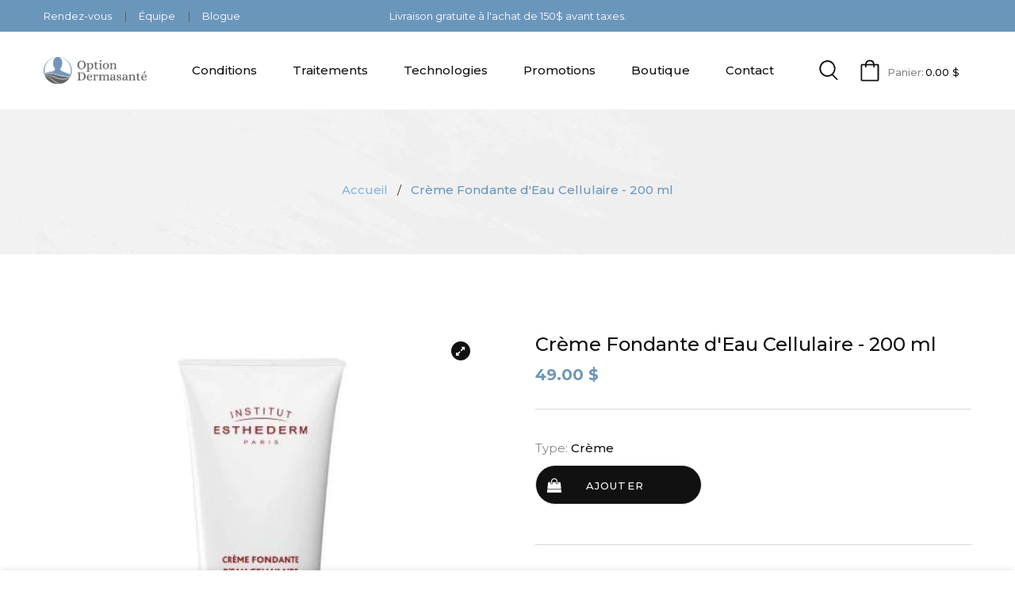

--- FILE ---
content_type: text/html; charset=utf-8
request_url: https://www.optiondermasante.com/products/v3722
body_size: 32327
content:
<!doctype html>
<html class="no-js" lang="fr">
<head>
  <meta charset="utf-8">   
  <meta http-equiv="X-UA-Compatible" content="IE=edge">
  <meta name="viewport" content="width=device-width,initial-scale=1,shrink-to-fit=no, user-scalable=no">
  <meta name="theme-color" content="#aaaaaa">
  <meta name="format-detection" content="telephone=no"><link rel="canonical" href="https://www.optiondermasante.com/products/v3722"><link rel="preconnect" href="//www.optiondermasante.com" crossorigin>
  <link rel="preconnect" href="//option-dermasante.myshopify.com" crossorigin>
  <link rel="preconnect" href="//shopify.com" crossorigin>
  
  <title>
    Crème fondante d&#39;eau cellulaire - 200ml
    
    
    &ndash; Option Dermasanté
  </title><meta name="description" content="Crème Fondante d&#39;Eau Cellulaire Crème pour le corps, apportant à la peau un effet repulpant et un confort longue durée accompagnés d’une senteur fraîche et légère concombre-jasmin. Bienfaits La peau est hydratée La peau est protégée des agressions extérieures La qualité de la peau est visiblement améliorée Conseils d&#39;a"><link rel="shortcut icon" type="image/png" href="//www.optiondermasante.com/cdn/shop/files/logo-banner_32x.png?v=1710778755"><link rel="apple-touch-icon-precomposed" type="image/png" sizes="152x152" href="//www.optiondermasante.com/cdn/shop/files/logo-banner_152x.png?v=1710778755">
  <meta name="viewport" content="width=device-width,initial-scale=1">
  <meta name="theme-color" content="#111111">
   
<link rel="preload" as="style" href="//fonts.googleapis.com/css?family=Open+Sans:400,700" onload="this.rel='stylesheet'" />
  <link rel="preconnect" href="https://fonts.gstatic.com">
  <link href="https://fonts.googleapis.com/css2?family=Spartan:wght@300;400;500;600;700&display=swap" rel="stylesheet">
  <link href="https://fonts.googleapis.com/css2?family=PT+Sans:wght@400;700&display=swap" rel="stylesheet">
  <link href="https://fonts.googleapis.com/css2?family=Cambay:ital,wght@0,400;0,700;1,400;1,700&display=swap" rel="stylesheet">
  
  <link rel="preconnect" href=" //www.optiondermasante.com/cdn/shop/t/12/assets/style.bootstrap.min.css?v=182685784657209701921710357296" crossorigin>
  <link rel="preload" as="style" href="//www.optiondermasante.com/cdn/shop/t/12/assets/style.bootstrap.min.css?v=182685784657209701921710357296">
  <link href="//www.optiondermasante.com/cdn/shop/t/12/assets/style.bootstrap.min.css?v=182685784657209701921710357296" rel="stylesheet" type="text/css" media="all" />    
  <link rel="preconnect" href=" //www.optiondermasante.com/cdn/shop/t/12/assets/style.jquery-ui.min.css?v=99498681413254250341710357297" crossorigin>
  <link rel="preload" as="style" href="//www.optiondermasante.com/cdn/shop/t/12/assets/style.jquery-ui.min.css?v=99498681413254250341710357297">
  <link href="//www.optiondermasante.com/cdn/shop/t/12/assets/style.jquery-ui.min.css?v=99498681413254250341710357297" rel="stylesheet" type="text/css" media="all" /> 
  <link rel="preconnect" href=" //www.optiondermasante.com/cdn/shop/t/12/assets/style.fotorama.min.css?v=106436700360161332531710357297" crossorigin>
  <link rel="preload" as="style" href="//www.optiondermasante.com/cdn/shop/t/12/assets/style.fotorama.min.css?v=106436700360161332531710357297">
  <link href="//www.optiondermasante.com/cdn/shop/t/12/assets/style.fotorama.min.css?v=106436700360161332531710357297" rel="stylesheet" type="text/css" media="all" /> 
  <link rel="preconnect" href=" //www.optiondermasante.com/cdn/shop/t/12/assets/style.chosen.min.css?v=152783663929332441851710357296" crossorigin>
  <link rel="preload" as="style" href="//www.optiondermasante.com/cdn/shop/t/12/assets/style.chosen.min.css?v=152783663929332441851710357296">
  <link href="//www.optiondermasante.com/cdn/shop/t/12/assets/style.chosen.min.css?v=152783663929332441851710357296" rel="stylesheet" type="text/css" media="all" /> 
  <link rel="preconnect" href=" //www.optiondermasante.com/cdn/shop/t/12/assets/style.magnific-popup.min.css?v=177564222310675329301710357297" crossorigin>
  <link rel="preload" as="style" href="//www.optiondermasante.com/cdn/shop/t/12/assets/style.magnific-popup.min.css?v=177564222310675329301710357297">
  <link href="//www.optiondermasante.com/cdn/shop/t/12/assets/style.magnific-popup.min.css?v=177564222310675329301710357297" rel="stylesheet" type="text/css" media="all" /> 
  <link rel="preconnect" href=" //www.optiondermasante.com/cdn/shop/t/12/assets/style.pre_theme.min.css?v=153345450951905827051710357297" crossorigin>
  <link rel="preload" as="style" href="//www.optiondermasante.com/cdn/shop/t/12/assets/style.pre_theme.min.css?v=153345450951905827051710357297">
  <link href="//www.optiondermasante.com/cdn/shop/t/12/assets/style.pre_theme.min.css?v=153345450951905827051710357297" rel="stylesheet" type="text/css" media="all" /> 
  <link rel="preconnect" href=" //www.optiondermasante.com/cdn/shop/t/12/assets/style.line-awesome.min.css?v=81656002692593350661710357297" crossorigin>
  <link rel="preload" as="style" href="//www.optiondermasante.com/cdn/shop/t/12/assets/style.line-awesome.min.css?v=81656002692593350661710357297">
  <link href="//www.optiondermasante.com/cdn/shop/t/12/assets/style.line-awesome.min.css?v=81656002692593350661710357297" rel="stylesheet" type="text/css" media="all" /> 
  <link rel="preconnect" href=" //www.optiondermasante.com/cdn/shop/t/12/assets/style.tippy.min.css?v=146379247251542696861710357297" crossorigin>
  <link rel="preload" as="style" href="//www.optiondermasante.com/cdn/shop/t/12/assets/style.tippy.min.css?v=146379247251542696861710357297">
  <link href="//www.optiondermasante.com/cdn/shop/t/12/assets/style.tippy.min.css?v=146379247251542696861710357297" rel="stylesheet" type="text/css" media="all" /> 
  <link rel="preconnect" href=" //www.optiondermasante.com/cdn/shop/t/12/assets/style.font-awesome.min.css?v=7919012878531955371710357296" crossorigin>
  <link rel="preload" as="style" href="//www.optiondermasante.com/cdn/shop/t/12/assets/style.font-awesome.min.css?v=7919012878531955371710357296">
  <link href="//www.optiondermasante.com/cdn/shop/t/12/assets/style.font-awesome.min.css?v=7919012878531955371710357296" rel="stylesheet" type="text/css" media="all" />
  <link rel="preconnect" href=" //www.optiondermasante.com/cdn/shop/t/12/assets/style.slick-theme.min.css?v=174194972483692843301710357297" crossorigin>
  <link rel="preload" as="style" href="//www.optiondermasante.com/cdn/shop/t/12/assets/style.slick-theme.min.css?v=174194972483692843301710357297">
  <link href="//www.optiondermasante.com/cdn/shop/t/12/assets/style.slick-theme.min.css?v=174194972483692843301710357297" rel="stylesheet" type="text/css" media="all" />
  <link rel="preconnect" href=" //www.optiondermasante.com/cdn/shop/t/12/assets/style.slick.min.css?v=59802560899855143101710357297" crossorigin>
  <link rel="preload" as="style" href="//www.optiondermasante.com/cdn/shop/t/12/assets/style.slick.min.css?v=59802560899855143101710357297">
  <link href="//www.optiondermasante.com/cdn/shop/t/12/assets/style.slick.min.css?v=59802560899855143101710357297" rel="stylesheet" type="text/css" media="all" />



  <link rel="preconnect" href=" //www.optiondermasante.com/cdn/shop/t/12/assets/style.product.scss.css?v=167174884574845778601710357345" crossorigin>
  <link rel="preload" as="style" href="//www.optiondermasante.com/cdn/shop/t/12/assets/style.product.scss.css?v=167174884574845778601710357345">
  <link href="//www.optiondermasante.com/cdn/shop/t/12/assets/style.product.scss.css?v=167174884574845778601710357345" rel="stylesheet" type="text/css" media="all" /> 
  <link rel="preconnect" href=" //www.optiondermasante.com/cdn/shop/t/12/assets/style.collection.scss.css?v=51276244370768079811710357345" crossorigin>
  <link rel="preload" as="style" href="//www.optiondermasante.com/cdn/shop/t/12/assets/style.collection.scss.css?v=51276244370768079811710357345">
  <link href="//www.optiondermasante.com/cdn/shop/t/12/assets/style.collection.scss.css?v=51276244370768079811710357345" rel="stylesheet" type="text/css" media="all" /> 
  <link rel="preconnect" href=" //www.optiondermasante.com/cdn/shop/t/12/assets/style.blog.scss.css?v=122067209521006172471710357345" crossorigin>
  <link rel="preload" as="style" href="//www.optiondermasante.com/cdn/shop/t/12/assets/style.blog.scss.css?v=122067209521006172471710357345">
  <link href="//www.optiondermasante.com/cdn/shop/t/12/assets/style.blog.scss.css?v=122067209521006172471710357345" rel="stylesheet" type="text/css" media="all" /> 
  <link rel="preconnect" href=" //www.optiondermasante.com/cdn/shop/t/12/assets/style.header.scss.css?v=11721023624155333431710357345" crossorigin>
  <link rel="preload" as="style" href="//www.optiondermasante.com/cdn/shop/t/12/assets/style.header.scss.css?v=11721023624155333431710357345">
  <link href="//www.optiondermasante.com/cdn/shop/t/12/assets/style.header.scss.css?v=11721023624155333431710357345" rel="stylesheet" type="text/css" media="all" />  
  <link rel="preconnect" href=" //www.optiondermasante.com/cdn/shop/t/12/assets/style.footer.scss.css?v=32762386653640009871710357345" crossorigin>
  <link rel="preload" as="style" href="//www.optiondermasante.com/cdn/shop/t/12/assets/style.footer.scss.css?v=32762386653640009871710357345">
  <link href="//www.optiondermasante.com/cdn/shop/t/12/assets/style.footer.scss.css?v=32762386653640009871710357345" rel="stylesheet" type="text/css" media="all" /> 
  <link rel="preconnect" href=" //www.optiondermasante.com/cdn/shop/t/12/assets/style.section.scss.css?v=140195384533286884311710965163" crossorigin>
  <link rel="preload" as="style" href="//www.optiondermasante.com/cdn/shop/t/12/assets/style.section.scss.css?v=140195384533286884311710965163">
  <link href="//www.optiondermasante.com/cdn/shop/t/12/assets/style.section.scss.css?v=140195384533286884311710965163" rel="stylesheet" type="text/css" media="all" /> 
  <link rel="preconnect" href=" //www.optiondermasante.com/cdn/shop/t/12/assets/style.popup.scss.css?v=51572670430474735291710357345" crossorigin>
  <link rel="preload" as="style" href="//www.optiondermasante.com/cdn/shop/t/12/assets/style.popup.scss.css?v=51572670430474735291710357345">
  <link href="//www.optiondermasante.com/cdn/shop/t/12/assets/style.popup.scss.css?v=51572670430474735291710357345" rel="stylesheet" type="text/css" media="all" /> 
  <link rel="preconnect" href=" //www.optiondermasante.com/cdn/shop/t/12/assets/style.scss.css?v=154288998189535222861710965163" crossorigin>
  <link rel="preload" as="style" href="//www.optiondermasante.com/cdn/shop/t/12/assets/style.scss.css?v=154288998189535222861710965163">
  <link href="//www.optiondermasante.com/cdn/shop/t/12/assets/style.scss.css?v=154288998189535222861710965163" rel="stylesheet" type="text/css" media="all" />

 <!-- <link rel="preconnect" href=" //www.optiondermasante.com/cdn/shop/t/12/assets/style.all.min.scss.css?v=38736646739902013561710965163" crossorigin>
  <link rel="preload" as="style" href="//www.optiondermasante.com/cdn/shop/t/12/assets/style.all.min.scss.css?v=38736646739902013561710965163">
  <link href="//www.optiondermasante.com/cdn/shop/t/12/assets/style.all.min.scss.css?v=38736646739902013561710965163" rel="stylesheet" type="text/css" media="all" /> -->
  
 
    <script src="//www.optiondermasante.com/cdn/shop/t/12/assets/jquery.min.js?v=172980854518388351701710357295"></script> 
  <script src="//www.optiondermasante.com/cdn/shop/t/12/assets/jquery.lazysizes.min.js?v=27446006815350445081710357294" defer="defer"></script> 
  <script src="//www.optiondermasante.com/cdn/shop/t/12/assets/jquery.vendor.js?v=64572557339369230761710357295" defer="defer" id="cms_js" 
          data-pre=' //www.optiondermasante.com/cdn/shop/t/12/assets/jquery.pre_theme.js?v=54232553152832161311710357295'  
          data-slick=' //www.optiondermasante.com/cdn/shop/t/12/assets/jquery.slick.min.js?v=71779134894361685811710357295'  
          data-cd=' //www.optiondermasante.com/cdn/shop/t/12/assets/jquery.plugin-countdown.min.js?v=59537400262739610171710357295'
          data-sc=' //www.optiondermasante.com/cdn/shopifycloud/storefront/assets/themes_support/shopify_common-5f594365.js'
          data-countdown=' //www.optiondermasante.com/cdn/shop/t/12/assets/jquery.countdown.min.js?v=36285115139833421091710357294'
          data-ui=' //www.optiondermasante.com/cdn/shop/t/12/assets/jquery.ui.min.js?v=69021466927206107901710357295'          
          data-header=' //www.optiondermasante.com/cdn/shop/t/12/assets/jquery.header.min.js?v=134963662291205689171710357294'
          data-filter=' //www.optiondermasante.com/cdn/shop/t/12/assets/jquery.filter.js?v=71295648739670357741710357345'         
          data-tippy=' //www.optiondermasante.com/cdn/shop/t/12/assets/jquery.plugin.tippy.all.min.js?v=62198913735692864921710357295'
          data-fotorama=' //www.optiondermasante.com/cdn/shop/t/12/assets/jquery.plugin.fotorama.min.js?v=66951651994545328081710357295'
          data-ez=' //www.optiondermasante.com/cdn/shop/t/12/assets/jquery.ez-plus.min.js?v=123796627768543578131710357294'
          data-tt=' //www.optiondermasante.com/cdn/shop/t/12/assets/jquery.md.tooltip.min.js?v=7128903479576799321710357295'         
          data-main=' //www.optiondermasante.com/cdn/shop/t/12/assets/jquery.interact-function.min.js?v=126334036213721160211710357345'
          data-packery=' //www.optiondermasante.com/cdn/shop/t/12/assets/jquery.packery.pkgd.min.js?v=77024133318628480961710357295'
          data-isotope=' //www.optiondermasante.com/cdn/shop/t/12/assets/jquery.isotope.pkgd.min.js?v=59319809479902700221710357294'
          data-shopify=' //www.optiondermasante.com/cdn/shop/t/12/assets/jquery.shopify.min.js?v=87371165692206551131710357295'  
          data-libcurrency='//cdn.shopify.com/s/javascripts/currencies.js'
          data-currency='//www.optiondermasante.com/cdn/shop/t/12/assets/jquery.currencies.min.js?v=106585551715055709661710357294'
          data-slideshow=' //www.optiondermasante.com/cdn/shop/t/12/assets/jquery.slideshow.min.js?v=27263690669275787441710357295'
          ></script>   
   <script src="//www.optiondermasante.com/cdn/shop/t/12/assets/jquery.interact-function.js?v=130593108355053517461710357346" defer="defer"></script>
 
  
  <script>
    var theme = { moneyFormat: "{{amount}}\u0026nbsp;$",moneyFormatWithCurrency: "{{amount}}\u0026nbsp;$ CAD"}
    document.documentElement.className = document.documentElement.className.replace('no-js', 'js');
    const type_name = "product", t_cartCount = 1,t_shop_currency = "USD", t_moneyFormat = "\u003cspan class='money'\u003e$\u003c\/span\u003e", t_cart_url = "\/cart", pr_re_url = "\/recommendations\/products"; 
  </script>  
  <script>window.performance && window.performance.mark && window.performance.mark('shopify.content_for_header.start');</script><meta name="google-site-verification" content="RzzNNXU5p0RAFQNSeKuTmx3U8v_w0qaJ6CwNHlAGZl0">
<meta id="shopify-digital-wallet" name="shopify-digital-wallet" content="/36231512201/digital_wallets/dialog">
<meta name="shopify-checkout-api-token" content="30dfb7e6f31e1e2da071be73edfc77fa">
<link rel="alternate" type="application/json+oembed" href="https://www.optiondermasante.com/products/v3722.oembed">
<script async="async" src="/checkouts/internal/preloads.js?locale=fr-CA"></script>
<link rel="preconnect" href="https://shop.app" crossorigin="anonymous">
<script async="async" src="https://shop.app/checkouts/internal/preloads.js?locale=fr-CA&shop_id=36231512201" crossorigin="anonymous"></script>
<script id="shopify-features" type="application/json">{"accessToken":"30dfb7e6f31e1e2da071be73edfc77fa","betas":["rich-media-storefront-analytics"],"domain":"www.optiondermasante.com","predictiveSearch":true,"shopId":36231512201,"locale":"fr"}</script>
<script>var Shopify = Shopify || {};
Shopify.shop = "option-dermasante.myshopify.com";
Shopify.locale = "fr";
Shopify.currency = {"active":"CAD","rate":"1.0"};
Shopify.country = "CA";
Shopify.theme = {"name":"Thème Option Dermasanté 2024","id":140510003416,"schema_name":"Eliah theme","schema_version":"1.0.0","theme_store_id":null,"role":"main"};
Shopify.theme.handle = "null";
Shopify.theme.style = {"id":null,"handle":null};
Shopify.cdnHost = "www.optiondermasante.com/cdn";
Shopify.routes = Shopify.routes || {};
Shopify.routes.root = "/";</script>
<script type="module">!function(o){(o.Shopify=o.Shopify||{}).modules=!0}(window);</script>
<script>!function(o){function n(){var o=[];function n(){o.push(Array.prototype.slice.apply(arguments))}return n.q=o,n}var t=o.Shopify=o.Shopify||{};t.loadFeatures=n(),t.autoloadFeatures=n()}(window);</script>
<script>
  window.ShopifyPay = window.ShopifyPay || {};
  window.ShopifyPay.apiHost = "shop.app\/pay";
  window.ShopifyPay.redirectState = null;
</script>
<script id="shop-js-analytics" type="application/json">{"pageType":"product"}</script>
<script defer="defer" async type="module" src="//www.optiondermasante.com/cdn/shopifycloud/shop-js/modules/v2/client.init-shop-cart-sync_INwxTpsh.fr.esm.js"></script>
<script defer="defer" async type="module" src="//www.optiondermasante.com/cdn/shopifycloud/shop-js/modules/v2/chunk.common_YNAa1F1g.esm.js"></script>
<script type="module">
  await import("//www.optiondermasante.com/cdn/shopifycloud/shop-js/modules/v2/client.init-shop-cart-sync_INwxTpsh.fr.esm.js");
await import("//www.optiondermasante.com/cdn/shopifycloud/shop-js/modules/v2/chunk.common_YNAa1F1g.esm.js");

  window.Shopify.SignInWithShop?.initShopCartSync?.({"fedCMEnabled":true,"windoidEnabled":true});

</script>
<script>
  window.Shopify = window.Shopify || {};
  if (!window.Shopify.featureAssets) window.Shopify.featureAssets = {};
  window.Shopify.featureAssets['shop-js'] = {"shop-cart-sync":["modules/v2/client.shop-cart-sync_BVs4vSl-.fr.esm.js","modules/v2/chunk.common_YNAa1F1g.esm.js"],"init-fed-cm":["modules/v2/client.init-fed-cm_CEmYoMXU.fr.esm.js","modules/v2/chunk.common_YNAa1F1g.esm.js"],"shop-button":["modules/v2/client.shop-button_BhVpOdEY.fr.esm.js","modules/v2/chunk.common_YNAa1F1g.esm.js"],"init-windoid":["modules/v2/client.init-windoid_DVncJssP.fr.esm.js","modules/v2/chunk.common_YNAa1F1g.esm.js"],"shop-cash-offers":["modules/v2/client.shop-cash-offers_CD5ChB-w.fr.esm.js","modules/v2/chunk.common_YNAa1F1g.esm.js","modules/v2/chunk.modal_DXhkN-5p.esm.js"],"shop-toast-manager":["modules/v2/client.shop-toast-manager_CMZA41xP.fr.esm.js","modules/v2/chunk.common_YNAa1F1g.esm.js"],"init-shop-email-lookup-coordinator":["modules/v2/client.init-shop-email-lookup-coordinator_Dxg3Qq63.fr.esm.js","modules/v2/chunk.common_YNAa1F1g.esm.js"],"pay-button":["modules/v2/client.pay-button_CApwTr-J.fr.esm.js","modules/v2/chunk.common_YNAa1F1g.esm.js"],"avatar":["modules/v2/client.avatar_BTnouDA3.fr.esm.js"],"init-shop-cart-sync":["modules/v2/client.init-shop-cart-sync_INwxTpsh.fr.esm.js","modules/v2/chunk.common_YNAa1F1g.esm.js"],"shop-login-button":["modules/v2/client.shop-login-button_Ctct7BR2.fr.esm.js","modules/v2/chunk.common_YNAa1F1g.esm.js","modules/v2/chunk.modal_DXhkN-5p.esm.js"],"init-customer-accounts-sign-up":["modules/v2/client.init-customer-accounts-sign-up_DTysEz83.fr.esm.js","modules/v2/client.shop-login-button_Ctct7BR2.fr.esm.js","modules/v2/chunk.common_YNAa1F1g.esm.js","modules/v2/chunk.modal_DXhkN-5p.esm.js"],"init-shop-for-new-customer-accounts":["modules/v2/client.init-shop-for-new-customer-accounts_wbmNjFX3.fr.esm.js","modules/v2/client.shop-login-button_Ctct7BR2.fr.esm.js","modules/v2/chunk.common_YNAa1F1g.esm.js","modules/v2/chunk.modal_DXhkN-5p.esm.js"],"init-customer-accounts":["modules/v2/client.init-customer-accounts_DqpN27KS.fr.esm.js","modules/v2/client.shop-login-button_Ctct7BR2.fr.esm.js","modules/v2/chunk.common_YNAa1F1g.esm.js","modules/v2/chunk.modal_DXhkN-5p.esm.js"],"shop-follow-button":["modules/v2/client.shop-follow-button_CBz8VXaE.fr.esm.js","modules/v2/chunk.common_YNAa1F1g.esm.js","modules/v2/chunk.modal_DXhkN-5p.esm.js"],"lead-capture":["modules/v2/client.lead-capture_Bo6pQGej.fr.esm.js","modules/v2/chunk.common_YNAa1F1g.esm.js","modules/v2/chunk.modal_DXhkN-5p.esm.js"],"checkout-modal":["modules/v2/client.checkout-modal_B_8gz53b.fr.esm.js","modules/v2/chunk.common_YNAa1F1g.esm.js","modules/v2/chunk.modal_DXhkN-5p.esm.js"],"shop-login":["modules/v2/client.shop-login_CTIGRVE1.fr.esm.js","modules/v2/chunk.common_YNAa1F1g.esm.js","modules/v2/chunk.modal_DXhkN-5p.esm.js"],"payment-terms":["modules/v2/client.payment-terms_BUSo56Mg.fr.esm.js","modules/v2/chunk.common_YNAa1F1g.esm.js","modules/v2/chunk.modal_DXhkN-5p.esm.js"]};
</script>
<script>(function() {
  var isLoaded = false;
  function asyncLoad() {
    if (isLoaded) return;
    isLoaded = true;
    var urls = ["https:\/\/api-na1.hubapi.com\/scriptloader\/v1\/1645683.js?shop=option-dermasante.myshopify.com"];
    for (var i = 0; i < urls.length; i++) {
      var s = document.createElement('script');
      s.type = 'text/javascript';
      s.async = true;
      s.src = urls[i];
      var x = document.getElementsByTagName('script')[0];
      x.parentNode.insertBefore(s, x);
    }
  };
  if(window.attachEvent) {
    window.attachEvent('onload', asyncLoad);
  } else {
    window.addEventListener('load', asyncLoad, false);
  }
})();</script>
<script id="__st">var __st={"a":36231512201,"offset":-18000,"reqid":"4eaecdfa-8c6f-414a-b925-e18d5ac28782-1768991283","pageurl":"www.optiondermasante.com\/products\/v3722","u":"e2ac9662ce60","p":"product","rtyp":"product","rid":4769853079689};</script>
<script>window.ShopifyPaypalV4VisibilityTracking = true;</script>
<script id="captcha-bootstrap">!function(){'use strict';const t='contact',e='account',n='new_comment',o=[[t,t],['blogs',n],['comments',n],[t,'customer']],c=[[e,'customer_login'],[e,'guest_login'],[e,'recover_customer_password'],[e,'create_customer']],r=t=>t.map((([t,e])=>`form[action*='/${t}']:not([data-nocaptcha='true']) input[name='form_type'][value='${e}']`)).join(','),a=t=>()=>t?[...document.querySelectorAll(t)].map((t=>t.form)):[];function s(){const t=[...o],e=r(t);return a(e)}const i='password',u='form_key',d=['recaptcha-v3-token','g-recaptcha-response','h-captcha-response',i],f=()=>{try{return window.sessionStorage}catch{return}},m='__shopify_v',_=t=>t.elements[u];function p(t,e,n=!1){try{const o=window.sessionStorage,c=JSON.parse(o.getItem(e)),{data:r}=function(t){const{data:e,action:n}=t;return t[m]||n?{data:e,action:n}:{data:t,action:n}}(c);for(const[e,n]of Object.entries(r))t.elements[e]&&(t.elements[e].value=n);n&&o.removeItem(e)}catch(o){console.error('form repopulation failed',{error:o})}}const l='form_type',E='cptcha';function T(t){t.dataset[E]=!0}const w=window,h=w.document,L='Shopify',v='ce_forms',y='captcha';let A=!1;((t,e)=>{const n=(g='f06e6c50-85a8-45c8-87d0-21a2b65856fe',I='https://cdn.shopify.com/shopifycloud/storefront-forms-hcaptcha/ce_storefront_forms_captcha_hcaptcha.v1.5.2.iife.js',D={infoText:'Protégé par hCaptcha',privacyText:'Confidentialité',termsText:'Conditions'},(t,e,n)=>{const o=w[L][v],c=o.bindForm;if(c)return c(t,g,e,D).then(n);var r;o.q.push([[t,g,e,D],n]),r=I,A||(h.body.append(Object.assign(h.createElement('script'),{id:'captcha-provider',async:!0,src:r})),A=!0)});var g,I,D;w[L]=w[L]||{},w[L][v]=w[L][v]||{},w[L][v].q=[],w[L][y]=w[L][y]||{},w[L][y].protect=function(t,e){n(t,void 0,e),T(t)},Object.freeze(w[L][y]),function(t,e,n,w,h,L){const[v,y,A,g]=function(t,e,n){const i=e?o:[],u=t?c:[],d=[...i,...u],f=r(d),m=r(i),_=r(d.filter((([t,e])=>n.includes(e))));return[a(f),a(m),a(_),s()]}(w,h,L),I=t=>{const e=t.target;return e instanceof HTMLFormElement?e:e&&e.form},D=t=>v().includes(t);t.addEventListener('submit',(t=>{const e=I(t);if(!e)return;const n=D(e)&&!e.dataset.hcaptchaBound&&!e.dataset.recaptchaBound,o=_(e),c=g().includes(e)&&(!o||!o.value);(n||c)&&t.preventDefault(),c&&!n&&(function(t){try{if(!f())return;!function(t){const e=f();if(!e)return;const n=_(t);if(!n)return;const o=n.value;o&&e.removeItem(o)}(t);const e=Array.from(Array(32),(()=>Math.random().toString(36)[2])).join('');!function(t,e){_(t)||t.append(Object.assign(document.createElement('input'),{type:'hidden',name:u})),t.elements[u].value=e}(t,e),function(t,e){const n=f();if(!n)return;const o=[...t.querySelectorAll(`input[type='${i}']`)].map((({name:t})=>t)),c=[...d,...o],r={};for(const[a,s]of new FormData(t).entries())c.includes(a)||(r[a]=s);n.setItem(e,JSON.stringify({[m]:1,action:t.action,data:r}))}(t,e)}catch(e){console.error('failed to persist form',e)}}(e),e.submit())}));const S=(t,e)=>{t&&!t.dataset[E]&&(n(t,e.some((e=>e===t))),T(t))};for(const o of['focusin','change'])t.addEventListener(o,(t=>{const e=I(t);D(e)&&S(e,y())}));const B=e.get('form_key'),M=e.get(l),P=B&&M;t.addEventListener('DOMContentLoaded',(()=>{const t=y();if(P)for(const e of t)e.elements[l].value===M&&p(e,B);[...new Set([...A(),...v().filter((t=>'true'===t.dataset.shopifyCaptcha))])].forEach((e=>S(e,t)))}))}(h,new URLSearchParams(w.location.search),n,t,e,['guest_login'])})(!0,!0)}();</script>
<script integrity="sha256-4kQ18oKyAcykRKYeNunJcIwy7WH5gtpwJnB7kiuLZ1E=" data-source-attribution="shopify.loadfeatures" defer="defer" src="//www.optiondermasante.com/cdn/shopifycloud/storefront/assets/storefront/load_feature-a0a9edcb.js" crossorigin="anonymous"></script>
<script crossorigin="anonymous" defer="defer" src="//www.optiondermasante.com/cdn/shopifycloud/storefront/assets/shopify_pay/storefront-65b4c6d7.js?v=20250812"></script>
<script data-source-attribution="shopify.dynamic_checkout.dynamic.init">var Shopify=Shopify||{};Shopify.PaymentButton=Shopify.PaymentButton||{isStorefrontPortableWallets:!0,init:function(){window.Shopify.PaymentButton.init=function(){};var t=document.createElement("script");t.src="https://www.optiondermasante.com/cdn/shopifycloud/portable-wallets/latest/portable-wallets.fr.js",t.type="module",document.head.appendChild(t)}};
</script>
<script data-source-attribution="shopify.dynamic_checkout.buyer_consent">
  function portableWalletsHideBuyerConsent(e){var t=document.getElementById("shopify-buyer-consent"),n=document.getElementById("shopify-subscription-policy-button");t&&n&&(t.classList.add("hidden"),t.setAttribute("aria-hidden","true"),n.removeEventListener("click",e))}function portableWalletsShowBuyerConsent(e){var t=document.getElementById("shopify-buyer-consent"),n=document.getElementById("shopify-subscription-policy-button");t&&n&&(t.classList.remove("hidden"),t.removeAttribute("aria-hidden"),n.addEventListener("click",e))}window.Shopify?.PaymentButton&&(window.Shopify.PaymentButton.hideBuyerConsent=portableWalletsHideBuyerConsent,window.Shopify.PaymentButton.showBuyerConsent=portableWalletsShowBuyerConsent);
</script>
<script data-source-attribution="shopify.dynamic_checkout.cart.bootstrap">document.addEventListener("DOMContentLoaded",(function(){function t(){return document.querySelector("shopify-accelerated-checkout-cart, shopify-accelerated-checkout")}if(t())Shopify.PaymentButton.init();else{new MutationObserver((function(e,n){t()&&(Shopify.PaymentButton.init(),n.disconnect())})).observe(document.body,{childList:!0,subtree:!0})}}));
</script>
<link id="shopify-accelerated-checkout-styles" rel="stylesheet" media="screen" href="https://www.optiondermasante.com/cdn/shopifycloud/portable-wallets/latest/accelerated-checkout-backwards-compat.css" crossorigin="anonymous">
<style id="shopify-accelerated-checkout-cart">
        #shopify-buyer-consent {
  margin-top: 1em;
  display: inline-block;
  width: 100%;
}

#shopify-buyer-consent.hidden {
  display: none;
}

#shopify-subscription-policy-button {
  background: none;
  border: none;
  padding: 0;
  text-decoration: underline;
  font-size: inherit;
  cursor: pointer;
}

#shopify-subscription-policy-button::before {
  box-shadow: none;
}

      </style>

<script>window.performance && window.performance.mark && window.performance.mark('shopify.content_for_header.end');</script>
  <link rel="preconnect" href="https://fonts.googleapis.com">
<link rel="preconnect" href="https://fonts.gstatic.com" crossorigin>
<link href="https://fonts.googleapis.com/css2?family=Montserrat:ital,wght@0,100;0,200;0,300;0,400;0,500;0,600;0,700;0,800;0,900;1,100;1,200;1,300;1,400;1,500;1,600;1,700;1,800;1,900&display=swap" rel="stylesheet">
<!-- Start of HubSpot Embed Code -->
<script type="text/javascript" id="hs-script-loader" async defer src="//js.hs-scripts.com/1645683.js"></script>
<!-- End of HubSpot Embed Code -->
<!-- BEGIN app block: shopify://apps/ta-labels-badges/blocks/bss-pl-config-data/91bfe765-b604-49a1-805e-3599fa600b24 --><script
    id='bss-pl-config-data'
>
	let TAE_StoreId = "46087";
	if (typeof BSS_PL == 'undefined' || TAE_StoreId !== "") {
  		var BSS_PL = {};
		BSS_PL.storeId = 46087;
		BSS_PL.currentPlan = "five_usd";
		BSS_PL.apiServerProduction = "https://product-labels-pro.bsscommerce.com";
		BSS_PL.publicAccessToken = null;
		BSS_PL.customerTags = "null";
		BSS_PL.customerId = "null";
		BSS_PL.storeIdCustomOld = 10678;
		BSS_PL.storeIdOldWIthPriority = 12200;
		BSS_PL.storeIdOptimizeAppendLabel = null
		BSS_PL.optimizeCodeIds = null; 
		BSS_PL.extendedFeatureIds = null;
		BSS_PL.integration = {"laiReview":{"status":0,"config":[]}};
		BSS_PL.settingsData  = {};
		BSS_PL.configProductMetafields = null;
		BSS_PL.configVariantMetafields = null;
		
		BSS_PL.configData = [].concat();

		
		BSS_PL.configDataBanner = [].concat();

		
		BSS_PL.configDataPopup = [].concat();

		
		BSS_PL.configDataLabelGroup = [].concat();
		
		
		BSS_PL.collectionID = ``;
		BSS_PL.collectionHandle = ``;
		BSS_PL.collectionTitle = ``;

		
		BSS_PL.conditionConfigData = [].concat();
	}
</script>




<style>
    
    

</style>

<script>
    function bssLoadScripts(src, callback, isDefer = false) {
        const scriptTag = document.createElement('script');
        document.head.appendChild(scriptTag);
        scriptTag.src = src;
        if (isDefer) {
            scriptTag.defer = true;
        } else {
            scriptTag.async = true;
        }
        if (callback) {
            scriptTag.addEventListener('load', function () {
                callback();
            });
        }
    }
    const scriptUrls = [
        "https://cdn.shopify.com/extensions/019bdf67-379d-7b8b-a73d-7733aa4407b8/product-label-559/assets/bss-pl-init-helper.js",
        "https://cdn.shopify.com/extensions/019bdf67-379d-7b8b-a73d-7733aa4407b8/product-label-559/assets/bss-pl-init-config-run-scripts.js",
    ];
    Promise.all(scriptUrls.map((script) => new Promise((resolve) => bssLoadScripts(script, resolve)))).then((res) => {
        console.log('BSS scripts loaded');
        window.bssScriptsLoaded = true;
    });

	function bssInitScripts() {
		if (BSS_PL.configData.length) {
			const enabledFeature = [
				{ type: 1, script: "https://cdn.shopify.com/extensions/019bdf67-379d-7b8b-a73d-7733aa4407b8/product-label-559/assets/bss-pl-init-for-label.js" },
				{ type: 2, badge: [0, 7, 8], script: "https://cdn.shopify.com/extensions/019bdf67-379d-7b8b-a73d-7733aa4407b8/product-label-559/assets/bss-pl-init-for-badge-product-name.js" },
				{ type: 2, badge: [1, 11], script: "https://cdn.shopify.com/extensions/019bdf67-379d-7b8b-a73d-7733aa4407b8/product-label-559/assets/bss-pl-init-for-badge-product-image.js" },
				{ type: 2, badge: 2, script: "https://cdn.shopify.com/extensions/019bdf67-379d-7b8b-a73d-7733aa4407b8/product-label-559/assets/bss-pl-init-for-badge-custom-selector.js" },
				{ type: 2, badge: [3, 9, 10], script: "https://cdn.shopify.com/extensions/019bdf67-379d-7b8b-a73d-7733aa4407b8/product-label-559/assets/bss-pl-init-for-badge-price.js" },
				{ type: 2, badge: 4, script: "https://cdn.shopify.com/extensions/019bdf67-379d-7b8b-a73d-7733aa4407b8/product-label-559/assets/bss-pl-init-for-badge-add-to-cart-btn.js" },
				{ type: 2, badge: 5, script: "https://cdn.shopify.com/extensions/019bdf67-379d-7b8b-a73d-7733aa4407b8/product-label-559/assets/bss-pl-init-for-badge-quantity-box.js" },
				{ type: 2, badge: 6, script: "https://cdn.shopify.com/extensions/019bdf67-379d-7b8b-a73d-7733aa4407b8/product-label-559/assets/bss-pl-init-for-badge-buy-it-now-btn.js" }
			]
				.filter(({ type, badge }) => BSS_PL.configData.some(item => item.label_type === type && (badge === undefined || (Array.isArray(badge) ? badge.includes(item.badge_type) : item.badge_type === badge))) || (type === 1 && BSS_PL.configDataLabelGroup && BSS_PL.configDataLabelGroup.length))
				.map(({ script }) => script);
				
            enabledFeature.forEach((src) => bssLoadScripts(src));

            if (enabledFeature.length) {
                const src = "https://cdn.shopify.com/extensions/019bdf67-379d-7b8b-a73d-7733aa4407b8/product-label-559/assets/bss-product-label-js.js";
                bssLoadScripts(src);
            }
        }

        if (BSS_PL.configDataBanner && BSS_PL.configDataBanner.length) {
            const src = "https://cdn.shopify.com/extensions/019bdf67-379d-7b8b-a73d-7733aa4407b8/product-label-559/assets/bss-product-label-banner.js";
            bssLoadScripts(src);
        }

        if (BSS_PL.configDataPopup && BSS_PL.configDataPopup.length) {
            const src = "https://cdn.shopify.com/extensions/019bdf67-379d-7b8b-a73d-7733aa4407b8/product-label-559/assets/bss-product-label-popup.js";
            bssLoadScripts(src);
        }

        if (window.location.search.includes('bss-pl-custom-selector')) {
            const src = "https://cdn.shopify.com/extensions/019bdf67-379d-7b8b-a73d-7733aa4407b8/product-label-559/assets/bss-product-label-custom-position.js";
            bssLoadScripts(src, null, true);
        }
    }
    bssInitScripts();
</script>


<!-- END app block --><link href="https://cdn.shopify.com/extensions/019bdf67-379d-7b8b-a73d-7733aa4407b8/product-label-559/assets/bss-pl-style.min.css" rel="stylesheet" type="text/css" media="all">
<meta property="og:image" content="https://cdn.shopify.com/s/files/1/0362/3151/2201/products/v3722.jpg?v=1585599358" />
<meta property="og:image:secure_url" content="https://cdn.shopify.com/s/files/1/0362/3151/2201/products/v3722.jpg?v=1585599358" />
<meta property="og:image:width" content="470" />
<meta property="og:image:height" content="470" />
<link href="https://monorail-edge.shopifysvc.com" rel="dns-prefetch">
<script>(function(){if ("sendBeacon" in navigator && "performance" in window) {try {var session_token_from_headers = performance.getEntriesByType('navigation')[0].serverTiming.find(x => x.name == '_s').description;} catch {var session_token_from_headers = undefined;}var session_cookie_matches = document.cookie.match(/_shopify_s=([^;]*)/);var session_token_from_cookie = session_cookie_matches && session_cookie_matches.length === 2 ? session_cookie_matches[1] : "";var session_token = session_token_from_headers || session_token_from_cookie || "";function handle_abandonment_event(e) {var entries = performance.getEntries().filter(function(entry) {return /monorail-edge.shopifysvc.com/.test(entry.name);});if (!window.abandonment_tracked && entries.length === 0) {window.abandonment_tracked = true;var currentMs = Date.now();var navigation_start = performance.timing.navigationStart;var payload = {shop_id: 36231512201,url: window.location.href,navigation_start,duration: currentMs - navigation_start,session_token,page_type: "product"};window.navigator.sendBeacon("https://monorail-edge.shopifysvc.com/v1/produce", JSON.stringify({schema_id: "online_store_buyer_site_abandonment/1.1",payload: payload,metadata: {event_created_at_ms: currentMs,event_sent_at_ms: currentMs}}));}}window.addEventListener('pagehide', handle_abandonment_event);}}());</script>
<script id="web-pixels-manager-setup">(function e(e,d,r,n,o){if(void 0===o&&(o={}),!Boolean(null===(a=null===(i=window.Shopify)||void 0===i?void 0:i.analytics)||void 0===a?void 0:a.replayQueue)){var i,a;window.Shopify=window.Shopify||{};var t=window.Shopify;t.analytics=t.analytics||{};var s=t.analytics;s.replayQueue=[],s.publish=function(e,d,r){return s.replayQueue.push([e,d,r]),!0};try{self.performance.mark("wpm:start")}catch(e){}var l=function(){var e={modern:/Edge?\/(1{2}[4-9]|1[2-9]\d|[2-9]\d{2}|\d{4,})\.\d+(\.\d+|)|Firefox\/(1{2}[4-9]|1[2-9]\d|[2-9]\d{2}|\d{4,})\.\d+(\.\d+|)|Chrom(ium|e)\/(9{2}|\d{3,})\.\d+(\.\d+|)|(Maci|X1{2}).+ Version\/(15\.\d+|(1[6-9]|[2-9]\d|\d{3,})\.\d+)([,.]\d+|)( \(\w+\)|)( Mobile\/\w+|) Safari\/|Chrome.+OPR\/(9{2}|\d{3,})\.\d+\.\d+|(CPU[ +]OS|iPhone[ +]OS|CPU[ +]iPhone|CPU IPhone OS|CPU iPad OS)[ +]+(15[._]\d+|(1[6-9]|[2-9]\d|\d{3,})[._]\d+)([._]\d+|)|Android:?[ /-](13[3-9]|1[4-9]\d|[2-9]\d{2}|\d{4,})(\.\d+|)(\.\d+|)|Android.+Firefox\/(13[5-9]|1[4-9]\d|[2-9]\d{2}|\d{4,})\.\d+(\.\d+|)|Android.+Chrom(ium|e)\/(13[3-9]|1[4-9]\d|[2-9]\d{2}|\d{4,})\.\d+(\.\d+|)|SamsungBrowser\/([2-9]\d|\d{3,})\.\d+/,legacy:/Edge?\/(1[6-9]|[2-9]\d|\d{3,})\.\d+(\.\d+|)|Firefox\/(5[4-9]|[6-9]\d|\d{3,})\.\d+(\.\d+|)|Chrom(ium|e)\/(5[1-9]|[6-9]\d|\d{3,})\.\d+(\.\d+|)([\d.]+$|.*Safari\/(?![\d.]+ Edge\/[\d.]+$))|(Maci|X1{2}).+ Version\/(10\.\d+|(1[1-9]|[2-9]\d|\d{3,})\.\d+)([,.]\d+|)( \(\w+\)|)( Mobile\/\w+|) Safari\/|Chrome.+OPR\/(3[89]|[4-9]\d|\d{3,})\.\d+\.\d+|(CPU[ +]OS|iPhone[ +]OS|CPU[ +]iPhone|CPU IPhone OS|CPU iPad OS)[ +]+(10[._]\d+|(1[1-9]|[2-9]\d|\d{3,})[._]\d+)([._]\d+|)|Android:?[ /-](13[3-9]|1[4-9]\d|[2-9]\d{2}|\d{4,})(\.\d+|)(\.\d+|)|Mobile Safari.+OPR\/([89]\d|\d{3,})\.\d+\.\d+|Android.+Firefox\/(13[5-9]|1[4-9]\d|[2-9]\d{2}|\d{4,})\.\d+(\.\d+|)|Android.+Chrom(ium|e)\/(13[3-9]|1[4-9]\d|[2-9]\d{2}|\d{4,})\.\d+(\.\d+|)|Android.+(UC? ?Browser|UCWEB|U3)[ /]?(15\.([5-9]|\d{2,})|(1[6-9]|[2-9]\d|\d{3,})\.\d+)\.\d+|SamsungBrowser\/(5\.\d+|([6-9]|\d{2,})\.\d+)|Android.+MQ{2}Browser\/(14(\.(9|\d{2,})|)|(1[5-9]|[2-9]\d|\d{3,})(\.\d+|))(\.\d+|)|K[Aa][Ii]OS\/(3\.\d+|([4-9]|\d{2,})\.\d+)(\.\d+|)/},d=e.modern,r=e.legacy,n=navigator.userAgent;return n.match(d)?"modern":n.match(r)?"legacy":"unknown"}(),u="modern"===l?"modern":"legacy",c=(null!=n?n:{modern:"",legacy:""})[u],f=function(e){return[e.baseUrl,"/wpm","/b",e.hashVersion,"modern"===e.buildTarget?"m":"l",".js"].join("")}({baseUrl:d,hashVersion:r,buildTarget:u}),m=function(e){var d=e.version,r=e.bundleTarget,n=e.surface,o=e.pageUrl,i=e.monorailEndpoint;return{emit:function(e){var a=e.status,t=e.errorMsg,s=(new Date).getTime(),l=JSON.stringify({metadata:{event_sent_at_ms:s},events:[{schema_id:"web_pixels_manager_load/3.1",payload:{version:d,bundle_target:r,page_url:o,status:a,surface:n,error_msg:t},metadata:{event_created_at_ms:s}}]});if(!i)return console&&console.warn&&console.warn("[Web Pixels Manager] No Monorail endpoint provided, skipping logging."),!1;try{return self.navigator.sendBeacon.bind(self.navigator)(i,l)}catch(e){}var u=new XMLHttpRequest;try{return u.open("POST",i,!0),u.setRequestHeader("Content-Type","text/plain"),u.send(l),!0}catch(e){return console&&console.warn&&console.warn("[Web Pixels Manager] Got an unhandled error while logging to Monorail."),!1}}}}({version:r,bundleTarget:l,surface:e.surface,pageUrl:self.location.href,monorailEndpoint:e.monorailEndpoint});try{o.browserTarget=l,function(e){var d=e.src,r=e.async,n=void 0===r||r,o=e.onload,i=e.onerror,a=e.sri,t=e.scriptDataAttributes,s=void 0===t?{}:t,l=document.createElement("script"),u=document.querySelector("head"),c=document.querySelector("body");if(l.async=n,l.src=d,a&&(l.integrity=a,l.crossOrigin="anonymous"),s)for(var f in s)if(Object.prototype.hasOwnProperty.call(s,f))try{l.dataset[f]=s[f]}catch(e){}if(o&&l.addEventListener("load",o),i&&l.addEventListener("error",i),u)u.appendChild(l);else{if(!c)throw new Error("Did not find a head or body element to append the script");c.appendChild(l)}}({src:f,async:!0,onload:function(){if(!function(){var e,d;return Boolean(null===(d=null===(e=window.Shopify)||void 0===e?void 0:e.analytics)||void 0===d?void 0:d.initialized)}()){var d=window.webPixelsManager.init(e)||void 0;if(d){var r=window.Shopify.analytics;r.replayQueue.forEach((function(e){var r=e[0],n=e[1],o=e[2];d.publishCustomEvent(r,n,o)})),r.replayQueue=[],r.publish=d.publishCustomEvent,r.visitor=d.visitor,r.initialized=!0}}},onerror:function(){return m.emit({status:"failed",errorMsg:"".concat(f," has failed to load")})},sri:function(e){var d=/^sha384-[A-Za-z0-9+/=]+$/;return"string"==typeof e&&d.test(e)}(c)?c:"",scriptDataAttributes:o}),m.emit({status:"loading"})}catch(e){m.emit({status:"failed",errorMsg:(null==e?void 0:e.message)||"Unknown error"})}}})({shopId: 36231512201,storefrontBaseUrl: "https://www.optiondermasante.com",extensionsBaseUrl: "https://extensions.shopifycdn.com/cdn/shopifycloud/web-pixels-manager",monorailEndpoint: "https://monorail-edge.shopifysvc.com/unstable/produce_batch",surface: "storefront-renderer",enabledBetaFlags: ["2dca8a86"],webPixelsConfigList: [{"id":"1074430168","configuration":"{\"accountID\":\"option-dermasante\"}","eventPayloadVersion":"v1","runtimeContext":"STRICT","scriptVersion":"e049d423f49471962495acbe58da1904","type":"APP","apiClientId":32196493313,"privacyPurposes":["ANALYTICS","MARKETING","SALE_OF_DATA"],"dataSharingAdjustments":{"protectedCustomerApprovalScopes":["read_customer_address","read_customer_email","read_customer_name","read_customer_personal_data","read_customer_phone"]}},{"id":"402424024","configuration":"{\"config\":\"{\\\"google_tag_ids\\\":[\\\"G-LS8LPW49ZT\\\",\\\"AW-598406719\\\",\\\"GT-TBVNPSTN\\\"],\\\"target_country\\\":\\\"ZZ\\\",\\\"gtag_events\\\":[{\\\"type\\\":\\\"begin_checkout\\\",\\\"action_label\\\":[\\\"G-LS8LPW49ZT\\\",\\\"AW-598406719\\\/WKJGCLvB0s4bEL_sq50C\\\"]},{\\\"type\\\":\\\"search\\\",\\\"action_label\\\":[\\\"G-LS8LPW49ZT\\\",\\\"AW-598406719\\\/OdzZCL_C0s4bEL_sq50C\\\"]},{\\\"type\\\":\\\"view_item\\\",\\\"action_label\\\":[\\\"G-LS8LPW49ZT\\\",\\\"AW-598406719\\\/AFLaCLzC0s4bEL_sq50C\\\",\\\"MC-T6W71CFDQE\\\"]},{\\\"type\\\":\\\"purchase\\\",\\\"action_label\\\":[\\\"G-LS8LPW49ZT\\\",\\\"AW-598406719\\\/h26rCLjB0s4bEL_sq50C\\\",\\\"MC-T6W71CFDQE\\\"]},{\\\"type\\\":\\\"page_view\\\",\\\"action_label\\\":[\\\"G-LS8LPW49ZT\\\",\\\"AW-598406719\\\/97mSCLnC0s4bEL_sq50C\\\",\\\"MC-T6W71CFDQE\\\"]},{\\\"type\\\":\\\"add_payment_info\\\",\\\"action_label\\\":[\\\"G-LS8LPW49ZT\\\",\\\"AW-598406719\\\/Ff7ECMLC0s4bEL_sq50C\\\"]},{\\\"type\\\":\\\"add_to_cart\\\",\\\"action_label\\\":[\\\"G-LS8LPW49ZT\\\",\\\"AW-598406719\\\/LKdUCL7B0s4bEL_sq50C\\\"]}],\\\"enable_monitoring_mode\\\":false}\"}","eventPayloadVersion":"v1","runtimeContext":"OPEN","scriptVersion":"b2a88bafab3e21179ed38636efcd8a93","type":"APP","apiClientId":1780363,"privacyPurposes":[],"dataSharingAdjustments":{"protectedCustomerApprovalScopes":["read_customer_address","read_customer_email","read_customer_name","read_customer_personal_data","read_customer_phone"]}},{"id":"145752280","configuration":"{\"pixel_id\":\"882850461768643\",\"pixel_type\":\"facebook_pixel\",\"metaapp_system_user_token\":\"-\"}","eventPayloadVersion":"v1","runtimeContext":"OPEN","scriptVersion":"ca16bc87fe92b6042fbaa3acc2fbdaa6","type":"APP","apiClientId":2329312,"privacyPurposes":["ANALYTICS","MARKETING","SALE_OF_DATA"],"dataSharingAdjustments":{"protectedCustomerApprovalScopes":["read_customer_address","read_customer_email","read_customer_name","read_customer_personal_data","read_customer_phone"]}},{"id":"shopify-app-pixel","configuration":"{}","eventPayloadVersion":"v1","runtimeContext":"STRICT","scriptVersion":"0450","apiClientId":"shopify-pixel","type":"APP","privacyPurposes":["ANALYTICS","MARKETING"]},{"id":"shopify-custom-pixel","eventPayloadVersion":"v1","runtimeContext":"LAX","scriptVersion":"0450","apiClientId":"shopify-pixel","type":"CUSTOM","privacyPurposes":["ANALYTICS","MARKETING"]}],isMerchantRequest: false,initData: {"shop":{"name":"Option Dermasanté","paymentSettings":{"currencyCode":"CAD"},"myshopifyDomain":"option-dermasante.myshopify.com","countryCode":"CA","storefrontUrl":"https:\/\/www.optiondermasante.com"},"customer":null,"cart":null,"checkout":null,"productVariants":[{"price":{"amount":49.0,"currencyCode":"CAD"},"product":{"title":"Crème Fondante d'Eau Cellulaire - 200 ml","vendor":"Esthederm","id":"4769853079689","untranslatedTitle":"Crème Fondante d'Eau Cellulaire - 200 ml","url":"\/products\/v3722","type":"Crème"},"id":"33115188658313","image":{"src":"\/\/www.optiondermasante.com\/cdn\/shop\/products\/v3722.jpg?v=1585599358"},"sku":"V3722","title":"Default Title","untranslatedTitle":"Default Title"}],"purchasingCompany":null},},"https://www.optiondermasante.com/cdn","fcfee988w5aeb613cpc8e4bc33m6693e112",{"modern":"","legacy":""},{"shopId":"36231512201","storefrontBaseUrl":"https:\/\/www.optiondermasante.com","extensionBaseUrl":"https:\/\/extensions.shopifycdn.com\/cdn\/shopifycloud\/web-pixels-manager","surface":"storefront-renderer","enabledBetaFlags":"[\"2dca8a86\"]","isMerchantRequest":"false","hashVersion":"fcfee988w5aeb613cpc8e4bc33m6693e112","publish":"custom","events":"[[\"page_viewed\",{}],[\"product_viewed\",{\"productVariant\":{\"price\":{\"amount\":49.0,\"currencyCode\":\"CAD\"},\"product\":{\"title\":\"Crème Fondante d'Eau Cellulaire - 200 ml\",\"vendor\":\"Esthederm\",\"id\":\"4769853079689\",\"untranslatedTitle\":\"Crème Fondante d'Eau Cellulaire - 200 ml\",\"url\":\"\/products\/v3722\",\"type\":\"Crème\"},\"id\":\"33115188658313\",\"image\":{\"src\":\"\/\/www.optiondermasante.com\/cdn\/shop\/products\/v3722.jpg?v=1585599358\"},\"sku\":\"V3722\",\"title\":\"Default Title\",\"untranslatedTitle\":\"Default Title\"}}]]"});</script><script>
  window.ShopifyAnalytics = window.ShopifyAnalytics || {};
  window.ShopifyAnalytics.meta = window.ShopifyAnalytics.meta || {};
  window.ShopifyAnalytics.meta.currency = 'CAD';
  var meta = {"product":{"id":4769853079689,"gid":"gid:\/\/shopify\/Product\/4769853079689","vendor":"Esthederm","type":"Crème","handle":"v3722","variants":[{"id":33115188658313,"price":4900,"name":"Crème Fondante d'Eau Cellulaire - 200 ml","public_title":null,"sku":"V3722"}],"remote":false},"page":{"pageType":"product","resourceType":"product","resourceId":4769853079689,"requestId":"4eaecdfa-8c6f-414a-b925-e18d5ac28782-1768991283"}};
  for (var attr in meta) {
    window.ShopifyAnalytics.meta[attr] = meta[attr];
  }
</script>
<script class="analytics">
  (function () {
    var customDocumentWrite = function(content) {
      var jquery = null;

      if (window.jQuery) {
        jquery = window.jQuery;
      } else if (window.Checkout && window.Checkout.$) {
        jquery = window.Checkout.$;
      }

      if (jquery) {
        jquery('body').append(content);
      }
    };

    var hasLoggedConversion = function(token) {
      if (token) {
        return document.cookie.indexOf('loggedConversion=' + token) !== -1;
      }
      return false;
    }

    var setCookieIfConversion = function(token) {
      if (token) {
        var twoMonthsFromNow = new Date(Date.now());
        twoMonthsFromNow.setMonth(twoMonthsFromNow.getMonth() + 2);

        document.cookie = 'loggedConversion=' + token + '; expires=' + twoMonthsFromNow;
      }
    }

    var trekkie = window.ShopifyAnalytics.lib = window.trekkie = window.trekkie || [];
    if (trekkie.integrations) {
      return;
    }
    trekkie.methods = [
      'identify',
      'page',
      'ready',
      'track',
      'trackForm',
      'trackLink'
    ];
    trekkie.factory = function(method) {
      return function() {
        var args = Array.prototype.slice.call(arguments);
        args.unshift(method);
        trekkie.push(args);
        return trekkie;
      };
    };
    for (var i = 0; i < trekkie.methods.length; i++) {
      var key = trekkie.methods[i];
      trekkie[key] = trekkie.factory(key);
    }
    trekkie.load = function(config) {
      trekkie.config = config || {};
      trekkie.config.initialDocumentCookie = document.cookie;
      var first = document.getElementsByTagName('script')[0];
      var script = document.createElement('script');
      script.type = 'text/javascript';
      script.onerror = function(e) {
        var scriptFallback = document.createElement('script');
        scriptFallback.type = 'text/javascript';
        scriptFallback.onerror = function(error) {
                var Monorail = {
      produce: function produce(monorailDomain, schemaId, payload) {
        var currentMs = new Date().getTime();
        var event = {
          schema_id: schemaId,
          payload: payload,
          metadata: {
            event_created_at_ms: currentMs,
            event_sent_at_ms: currentMs
          }
        };
        return Monorail.sendRequest("https://" + monorailDomain + "/v1/produce", JSON.stringify(event));
      },
      sendRequest: function sendRequest(endpointUrl, payload) {
        // Try the sendBeacon API
        if (window && window.navigator && typeof window.navigator.sendBeacon === 'function' && typeof window.Blob === 'function' && !Monorail.isIos12()) {
          var blobData = new window.Blob([payload], {
            type: 'text/plain'
          });

          if (window.navigator.sendBeacon(endpointUrl, blobData)) {
            return true;
          } // sendBeacon was not successful

        } // XHR beacon

        var xhr = new XMLHttpRequest();

        try {
          xhr.open('POST', endpointUrl);
          xhr.setRequestHeader('Content-Type', 'text/plain');
          xhr.send(payload);
        } catch (e) {
          console.log(e);
        }

        return false;
      },
      isIos12: function isIos12() {
        return window.navigator.userAgent.lastIndexOf('iPhone; CPU iPhone OS 12_') !== -1 || window.navigator.userAgent.lastIndexOf('iPad; CPU OS 12_') !== -1;
      }
    };
    Monorail.produce('monorail-edge.shopifysvc.com',
      'trekkie_storefront_load_errors/1.1',
      {shop_id: 36231512201,
      theme_id: 140510003416,
      app_name: "storefront",
      context_url: window.location.href,
      source_url: "//www.optiondermasante.com/cdn/s/trekkie.storefront.cd680fe47e6c39ca5d5df5f0a32d569bc48c0f27.min.js"});

        };
        scriptFallback.async = true;
        scriptFallback.src = '//www.optiondermasante.com/cdn/s/trekkie.storefront.cd680fe47e6c39ca5d5df5f0a32d569bc48c0f27.min.js';
        first.parentNode.insertBefore(scriptFallback, first);
      };
      script.async = true;
      script.src = '//www.optiondermasante.com/cdn/s/trekkie.storefront.cd680fe47e6c39ca5d5df5f0a32d569bc48c0f27.min.js';
      first.parentNode.insertBefore(script, first);
    };
    trekkie.load(
      {"Trekkie":{"appName":"storefront","development":false,"defaultAttributes":{"shopId":36231512201,"isMerchantRequest":null,"themeId":140510003416,"themeCityHash":"10553234976180432655","contentLanguage":"fr","currency":"CAD","eventMetadataId":"58947a7a-11bc-4611-99d9-da7838d7f36f"},"isServerSideCookieWritingEnabled":true,"monorailRegion":"shop_domain","enabledBetaFlags":["65f19447"]},"Session Attribution":{},"S2S":{"facebookCapiEnabled":true,"source":"trekkie-storefront-renderer","apiClientId":580111}}
    );

    var loaded = false;
    trekkie.ready(function() {
      if (loaded) return;
      loaded = true;

      window.ShopifyAnalytics.lib = window.trekkie;

      var originalDocumentWrite = document.write;
      document.write = customDocumentWrite;
      try { window.ShopifyAnalytics.merchantGoogleAnalytics.call(this); } catch(error) {};
      document.write = originalDocumentWrite;

      window.ShopifyAnalytics.lib.page(null,{"pageType":"product","resourceType":"product","resourceId":4769853079689,"requestId":"4eaecdfa-8c6f-414a-b925-e18d5ac28782-1768991283","shopifyEmitted":true});

      var match = window.location.pathname.match(/checkouts\/(.+)\/(thank_you|post_purchase)/)
      var token = match? match[1]: undefined;
      if (!hasLoggedConversion(token)) {
        setCookieIfConversion(token);
        window.ShopifyAnalytics.lib.track("Viewed Product",{"currency":"CAD","variantId":33115188658313,"productId":4769853079689,"productGid":"gid:\/\/shopify\/Product\/4769853079689","name":"Crème Fondante d'Eau Cellulaire - 200 ml","price":"49.00","sku":"V3722","brand":"Esthederm","variant":null,"category":"Crème","nonInteraction":true,"remote":false},undefined,undefined,{"shopifyEmitted":true});
      window.ShopifyAnalytics.lib.track("monorail:\/\/trekkie_storefront_viewed_product\/1.1",{"currency":"CAD","variantId":33115188658313,"productId":4769853079689,"productGid":"gid:\/\/shopify\/Product\/4769853079689","name":"Crème Fondante d'Eau Cellulaire - 200 ml","price":"49.00","sku":"V3722","brand":"Esthederm","variant":null,"category":"Crème","nonInteraction":true,"remote":false,"referer":"https:\/\/www.optiondermasante.com\/products\/v3722"});
      }
    });


        var eventsListenerScript = document.createElement('script');
        eventsListenerScript.async = true;
        eventsListenerScript.src = "//www.optiondermasante.com/cdn/shopifycloud/storefront/assets/shop_events_listener-3da45d37.js";
        document.getElementsByTagName('head')[0].appendChild(eventsListenerScript);

})();</script>
  <script>
  if (!window.ga || (window.ga && typeof window.ga !== 'function')) {
    window.ga = function ga() {
      (window.ga.q = window.ga.q || []).push(arguments);
      if (window.Shopify && window.Shopify.analytics && typeof window.Shopify.analytics.publish === 'function') {
        window.Shopify.analytics.publish("ga_stub_called", {}, {sendTo: "google_osp_migration"});
      }
      console.error("Shopify's Google Analytics stub called with:", Array.from(arguments), "\nSee https://help.shopify.com/manual/promoting-marketing/pixels/pixel-migration#google for more information.");
    };
    if (window.Shopify && window.Shopify.analytics && typeof window.Shopify.analytics.publish === 'function') {
      window.Shopify.analytics.publish("ga_stub_initialized", {}, {sendTo: "google_osp_migration"});
    }
  }
</script>
<script
  defer
  src="https://www.optiondermasante.com/cdn/shopifycloud/perf-kit/shopify-perf-kit-3.0.4.min.js"
  data-application="storefront-renderer"
  data-shop-id="36231512201"
  data-render-region="gcp-us-central1"
  data-page-type="product"
  data-theme-instance-id="140510003416"
  data-theme-name="Eliah theme"
  data-theme-version="1.0.0"
  data-monorail-region="shop_domain"
  data-resource-timing-sampling-rate="10"
  data-shs="true"
  data-shs-beacon="true"
  data-shs-export-with-fetch="true"
  data-shs-logs-sample-rate="1"
  data-shs-beacon-endpoint="https://www.optiondermasante.com/api/collect"
></script>
</head>
<body class="template-product " data-header="1">
  
<script type="text/javascript">
$(document).ready(function() {  
    var cms_js = jQuery('#cms_js');  	
      $script([cms_js.data('libcurrency')],'load_lib_currency');   
      $script.ready('load_lib_currency', function() { 
          $script([cms_js.data('currency')],'load_currency');   
      });
    $script.ready('load_currency', function() { 
        Currency.format = 'money_format';
        var shopCurrency = 'CAD';
        /* Sometimes merchants change their shop currency, let's tell our JavaScript file */
        Currency.moneyFormats[shopCurrency].money_with_currency_format = "{{amount}}\u0026nbsp;$ CAD";
        Currency.moneyFormats[shopCurrency].money_format = "{{amount}}\u0026nbsp;$";

        /* Default currency */
        var defaultCurrency = 'CAD';
        /* Cookie currency */
        var cookieCurrency = Currency.cookie.read();
        /* Fix for customer account pages */
        $('span.money span.money').each(function() {
          $(this).parents('span.money').removeClass('money');
        });
        /* Saving the current price */
        $('span.money').each(function() {
          $(this).attr('data-currency-CAD', $(this).html());
        });
        // If there's no cookie.
        if (cookieCurrency == null) {
          if (shopCurrency !== defaultCurrency) {
            Currency.convertAll(shopCurrency, defaultCurrency);
          }
          else {
            Currency.currentCurrency = defaultCurrency;
          }
        }
        // If the cookie value does not correspond to any value in the currency dropdown.
        else if ($('[name=currencies]').size() && $('[name=currencies] option[value=' + cookieCurrency + ']').size() === 0) {
          Currency.currentCurrency = shopCurrency;
          Currency.cookie.write(shopCurrency);
        }
        else if (cookieCurrency === shopCurrency) {
          Currency.currentCurrency = shopCurrency;
        }
        else {
          Currency.convertAll(shopCurrency, cookieCurrency);
        }
        $('[name=currencies]').val(Currency.currentCurrency).change(function() {
          var newCurrency = $(this).val();
          Currency.convertAll(Currency.currentCurrency, newCurrency);
          $('.selected-currency').text(Currency.currentCurrency);
        });
        var original_selectCallback = window.selectCallback;
        var selectCallback = function(variant, selector) {
          original_selectCallback(variant, selector);
          Currency.convertAll(shopCurrency, $('[name=currencies]').val());
          $('.selected-currency').text(Currency.currentCurrency);
        };
        $('body').on('ajaxCart.afterCartLoad', function(cart) {
          Currency.convertAll(shopCurrency, $('[name=currencies]').val());
          $('.selected-currency').text(Currency.currentCurrency);  
        });        
        /*Change currency picker*/  
        $('.selected-currency').text(Currency.currentCurrency);
         
         /* ---------------------------------------------
     Currency Choose
--------------------------------------------- */
    
      $(document).on('click','.currency-lists li',function(e){
        $('.currency-lists li').removeClass("active");        
        $(this).addClass("active");
        var name_currency = $(this).find(".code_currency").text();                                             
        $('.currency-picker__wrapper .chosen-single span').text(name_currency);
        $('.currency-picker').val(name_currency);
        $('.currency-picker').val(name_currency).change();
        Currency.cookie.write(name_currency);
        $('.lang-currency').empty();
        var id = $(this).attr("data-value");       
        $('.lang-currency').append($(".currency-lists ."+id).text());
      });
      
                                                                                                                             
        if (cookieCurrency != null) {        
          $("."+cookieCurrency).addClass('active');
          $('.lang-currency').empty();        
          $('.lang-currency').append($(".currency-lists ."+cookieCurrency).text()); 
        };
       
        })
        
        $script.ready('load_currency', function() { 
          $script([cms_js.data('ui')],'load_ui');       
        })
        $script.ready('load_ui', function() { 
          $script([cms_js.data('filter')]);  
        })
  })
</script>


        
        
  			  <div id="shopify-section-top-header" class="shopify-section cms-top-header">
<div class="topbar layout1">
  <div class="container">
    <div class="row">
      <div class="announcement-bar">
        <div class="topbar-left col-lg-4 col-12 col-md-12">          
          <ul class="list-socials  d-none-important ">
            
            
            <li>
              <a class="facebook" target="_blank" href="https://www.facebook.com/clinique.option.dermasante" title="Facebook"><i class="fa fa-facebook"></i></a>
            </li>
            
            
            
            
            <li>
              <a class="instagram" target="_blank" href="https://www.instagram.com/optiondermasante/" title="Instagram"><i class="fa fa-instagram"></i></a>
            </li>
            

            
            
            
            
          </ul>
          
          <ul class="topbar-menu">
                 
            
            <li><a href="/pages/contact"> Rendez-vous </a></li>
            
            <li><a href="/pages/equipe"> Équipe </a></li>
            
            <li><a href="https://blogue.optiondermasante.com/"> Blogue </a></li>
            
          </ul>
          
        </div>
        
          
            <style>
              .announcement-bar {padding: 0px!important; color: #ffffff!important; background-color: #6b96bc!important; width: 100%;  display: inline-flex;  align-items: center;}
              #header{position: initial!important;}
              .topbar { background-color: #6b96bc!important;}              
              .announcement-bar__message { margin:0px!important; }
              .announcement-bar .list-socials  a{color: #ffffff!important;}
            </style> 
            
            <div class="wrapper-bar-message col-lg-4 col-12 col-md-12">
              
                <p class="announcement-bar__message">Livraison gratuite à l&#39;achat de 150$ avant taxes.</p>
                
                </div>
              
          
        
        <div class="topbar-right col-lg-4 col-12 col-md-12">
          <ul class="menu-language parent-list">
            <li class="language item-list  d-none-important " >
              <label class="currency-picker__wrapper" style="opacity:0; float:left;width:1px; height:1px; display:none;">
  <span class="currency-picker__label" data-shop-currency="CAD">Pick a currency</span>
  <select class="currency-picker" name="currencies" style="display: inline; width: auto; vertical-align: inherit;">
  
  
  <option value="CAD" selected="selected">CAD</option>
  
    
  
  </select>
</label>

              <a href="javascript:void(0);" class="toggle-submenu">                
                <span class="lang-currency">USD</span><span class="icon"><i class="fa fa-angle-down"></i></span>
              </a>  
              <ul class="list-currencies currency-lists child-list">         
                
                                
                
                
                
                <li data-value="CAD" ><a href="javascript:void(0);" class="CAD"><span class="code_currency">CAD</span></a></li>
                 
                
                 
              </ul>      
            </li>
            <li class="item-list language-shop  d-none-important ">
              <a href="javascript:void(0);" class="toggle-submenu">     
                <span>ENG</span>    
                <span class="icon"><i class="fa fa-angle-down"></i></span>
              </a>
            </li>
            <li class="signin item-list  d-none-important ">
              <a href="javascript:void(0);" class="toggle-submenu"> 
                <span>Se connecter</span>
                <span class="icon"><i class="fa fa-angle-down"></i></span>
              </a>
              <ul class="child-list">         
                
                <li class="inner-list">
                  <a href="/account/login" class="push_side" data-id="#nt_login_canvas">
                    Connexion
                  </a>
                </li>
                 
                <li class="inner-list">
                  <a href="/account/register" >
                    Créer
                  </a>
                </li>
              </ul> 
            </li>

          </ul> 

        </div>
      </div>
    </div>
  </div>
</div>








</div>
              <div id="shopify-section-header" class="shopify-section">

  <div data-section-id="header" data-section-type="header-section">
    
        
        
              <header>
  <div class="header layout1 no-prepend-box-sticky">    
    <label class="currency-picker__wrapper" style="opacity:0; float:left;width:1px; height:1px; display:none;">
  <span class="currency-picker__label" data-shop-currency="CAD">Pick a currency</span>
  <select class="currency-picker" name="currencies" style="display: inline; width: auto; vertical-align: inherit;">
  
  
  <option value="CAD" selected="selected">CAD</option>
  
    
  
  </select>
</label>

    <div class="header-main-wrap">
      <div class="header-top">
        <div class="container">
          <div class="row">
            <div class="header-nav-mobile col-md-4 col-3">
              <a class="menu-bar mobile-navigation" href="#">
                <span class="icon">
                  <span></span>
                  <span></span>
                  <span></span>
                </span>
              </a>
            </div>
            <div class="header-logo col-lg-auto col-md-4 col-6">
              
                  <a href="/" class="site-header__logo-image">
                    
                    <img                                          
                       src="//www.optiondermasante.com/cdn/shop/files/option-derma-sante-logo_130x@2x.png?v=1710377174"                      
                       alt=""
                       style="max-width: 130px; width:auto; height:auto;">
                  <noscript>
                    
                    <img src="//www.optiondermasante.com/cdn/shop/files/option-derma-sante-logo_130x.png?v=1710377174"
                         srcset="//www.optiondermasante.com/cdn/shopifycloud/storefront/assets/no-image-160-46f2d4a0_130x.gif 1x, //www.optiondermasante.com/cdn/shop/files/option-derma-sante-logo_130x@2x.png?v=1710377174 2x"
                         alt="Option Dermasanté"
                         style="max-width: 130px; width:auto; height:auto;">
                  </noscript>
                  </a>
                
            </div><!--  /End check -->
<!--  Check and get sticky menu-->


<!--/End check -->
<div class="header-nav col">  
  <div class="header-nav-inner">
    <div class="box-header-nav">
      <div class="container-wapper">        
        <ul id="menu-main-menu" class="main-menu clone-main-menu" style="text-align: center"><li id="item_b1ff80ae-3f4e-4a5b-85d0-2656d63b6f31" class="type_dropdown menu-item   menu-item-has-children "  >
                       <a class="cms-item-title " href="" target="_self">
                         Conditions


                      </a>                      
                         <div class="submenu" >
                           	<div id="bk_b1ff80ae-3f4e-4a5b-85d0-2656d63b6f31" class="lazy_menu lazyload" data-include="/search?q=b1ff80ae-3f4e-4a5b-85d0-2656d63b6f31&view=item_menu">
                           		<div class="loading_bg"></div>
                         	</div>  
                      	</div>
                      
                    </li><li id="item_bf66e582-9364-4c88-8fff-8b82651fa70e" class="type_dropdown menu-item   menu-item-has-children "  >
                       <a class="cms-item-title " href="" target="_self">
                         Traitements


                      </a>                      
                         <div class="submenu" >
                           	<div id="bk_bf66e582-9364-4c88-8fff-8b82651fa70e" class="lazy_menu lazyload" data-include="/search?q=bf66e582-9364-4c88-8fff-8b82651fa70e&view=item_menu">
                           		<div class="loading_bg"></div>
                         	</div>  
                      	</div>
                      
                    </li><li id="item_27b675aa-33ce-4e9b-b856-324ab6a883a2" class="type_dropdown menu-item   menu-item-has-children "  >
                       <a class="cms-item-title " href="" target="_self">
                         Technologies


                      </a>                      
                         <div class="submenu" >
                           	<div id="bk_27b675aa-33ce-4e9b-b856-324ab6a883a2" class="lazy_menu lazyload" data-include="/search?q=27b675aa-33ce-4e9b-b856-324ab6a883a2&view=item_menu">
                           		<div class="loading_bg"></div>
                         	</div>  
                      	</div>
                      
                    </li><li id="item_mega_mmBPae" class="type_mega menu-item menu-item-has-children" >
                       <a class="cms-item-title " href="/pages/promotions" target="_self">Promotions

</a>
                       <div class="submenu mega-menu mega-menu1">
                         <div class="container">
                           <div id="bk_mega_mmBPae" class="row lazy_menu lazyload" style="margin:0px;" data-include="/search?q=mega_mmBPae&view=item_menu" >
                             <div class="loading_bg"></div>
                           </div>
                         </div>
                      </div>
                    </li><li id="item_dropdown_hYUnpz" class="type_dropdown menu-item   menu-item-has-children "  >
                       <a class="cms-item-title " href="/collections/all" target="_self">
                         Boutique


                      </a>                      
                         <div class="submenu" >
                           	<div id="bk_dropdown_hYUnpz" class="lazy_menu lazyload" data-include="/search?q=dropdown_hYUnpz&view=item_menu">
                           		<div class="loading_bg"></div>
                         	</div>  
                      	</div>
                      
                    </li><li id="item_dropdown_wJT67q" class="type_dropdown menu-item   menu-item-has-children "  >
                       <a class="cms-item-title " href="https://www.optiondermasante.com/pages/contact" target="_self">
                         Contact


                      </a>                      
                         <div class="submenu" >
                           	<div id="bk_dropdown_wJT67q" class="lazy_menu lazyload" data-include="/search?q=dropdown_wJT67q&view=item_menu">
                           		<div class="loading_bg"></div>
                         	</div>  
                      	</div>
                      
                    </li></ul>
      </div>
    </div>
  </div>
</div>
<input type="hidden" id="sticky_menu" value="true" />
<input type="hidden" id="enable_effect_menu" value="true" />
<input type="hidden" id="effect_menu" value="slideInUp" />

<div class="header-top-meta col-lg-auto col-md-4 col-3">
              <ul class="header-control">  
                
                <li class="">
                  <a href="/search" class="header-search push_side header-icon" data-id="#nt_search_canvass" data-js-tooltip data-tippy-content="Effectuez une recherche">
                    <svg viewBox="0 0 48.97 51.02"><path d="M3.72,17.4a14,14,0,1,1,14,14A14,14,0,0,1,3.72,17.4ZM39,38.59,29.79,29.4a17.16,17.16,0,1,0-2.3,1.94l9.42,9.42A1.5,1.5,0,0,0,39,38.64Z"/></svg>                  
                  </a>                        
                </li>   
                
                
                
                
                  <li class="box-minicart">
                    
<div class="minicart ">
  <div class="cart-block  box-has-content">
    <a href="/cart" class="push_side header-icon" data-id="#js_nt_cart_canvas" data-js-tooltip data-tippy-content="Panier">
      <svg viewBox="0 0 48 54.48"><path d="M35.72,42.4h-32v-30h6v3a1.5,1.5,0,1,0,3,0v-3h14v3a1.5,1.5,0,1,0,3,0v-3h6Zm-16-38.5a7.46,7.46,0,0,1,6.72,5.5H13A7.46,7.46,0,0,1,19.72,3.9Zm16,5.5H29.5a9.88,9.88,0,0,0-19.56,0H3.72a3,3,0,0,0-3,3v30a3,3,0,0,0,3,3h32a3,3,0,0,0,3-3v-30A3,3,0,0,0,35.72,9.4Z"/></svg>
    </a>    
    <span data-total-price class="total-price"><span class="text">Panier: </span><span class="js-total-price">0.00&nbsp;$</span></span>
  </div>     
</div>
                  </li>
                
              </ul>
            </div>
          </div>
        </div>
      </div>      
    </div>
  </div>
</header>
<style scoped>
  .header .main-menu>li>a{
    color: #111111;
    line-height: 98px;
  }
  .header .header-icon svg{
    fill: #111111;
  }
  .header .header-icon {               
    color: #111111;           
  }
</style> 
           <div id="nt_login_canvas" class="hero_canvas" data-include="/search/?view=login">
        <div class="loading_bg"></div>
      </div></div>
  

<style> @media all and (max-width: 1024px) {#shopify-section-header .cms-panel > ul > li:hover, #shopify-section-header .cms-panel-opened > .submenu .menu-item:not(.type_link):not(.type_mn_banner):hover {background-color: #6b96bc; }} </style></div>
             
  
  <div class="page-container" id="PageContainer">
    <main id="MainContent">
      <div itemscope itemtype="http://schema.org/Product">
  <meta itemprop="url" content="https://www.optiondermasante.com/products/v3722">
  <meta itemprop="image" content="//www.optiondermasante.com/cdn/shop/products/v3722_grande.jpg?v=1585599358">
  <meta itemprop="name" content="Crème Fondante d'Eau Cellulaire - 200 ml">
  
      
      	<!-- Created by Andy 29/08/2017 -->
<div class="breadcrumbs">
    <div class="container">
      <div class="outline-breadcrum">
        <div class="wrap-breadcrum"><h1>  </h1>
          
          
          <ul class="list-unstyled">
            <li><a href="/" >Accueil</a></li><li><span>Crème Fondante d'Eau Cellulaire - 200 ml</span></li></ul>
        </div>
      </div>
    </div>
  </div>


<div class="main-content shop-page main-content-detail">
  <div class="container">    
    <div class="row">
      <div class="col-xs-12 col-sm-12 col-md-12 col-lg-12 content-offset">
        <div class="js_product_single about-product row" id="product-single">
          <div class="details-thumb col-xs-12 col-sm-12 col-md-6 col-lg-6">
           
              
                  <div class="cms-wrap-main-slider">
                    <div data-slide-main  class="slider-fors">                      
                                             
                      <div id="main_img_15357788455049" data-image-id="15357788455049"  class="full-item"><img  src="//www.optiondermasante.com/cdn/shop/products/v3722_grande.jpg?v=1585599358" style="width:100%; height:auto"alt=""/></div> 
                      
                    </div>  
                    <div class="append-arrow-main"></div>
                  </div>
            	
              		<div data-js-gallery class="open_gallery"><i class="fa fa-expand"></i></div>
            	
                <div data-fotorama data-allow-full-screen="native" style="width:1px;height:1px;">
                   <img src="//www.optiondermasante.com/cdn/shop/products/v3722_1920x.jpg?v=1585599358" style="width:auto; height:auto" alt=""/>
                </div>
                <div data-slide-nav class="slider-nav">                      
                                         
                  <div id="thumb_img_15357788455049" data-thumb-id="15357788455049" data-image="//www.optiondermasante.com/cdn/shop/products/v3722_grande.jpg?v=1585599358" data-z-image="//www.optiondermasante.com/cdn/shop/products/v3722_1920x.jpg?v=1585599358" class="thumb_img"><div class="lazyload pr_lazy_img" data-bgset="//www.optiondermasante.com/cdn/shop/products/v3722_1x1.jpg?v=1585599358" data-ratio="1.0" data-sizes="auto" style="padding-top:75.0%;"></div></div> 
                  
                </div>  
            

          </div>
          <div class="details-info col-xs-12 col-sm-12 col-md-6 col-lg-6"  data-js-product data-product-handle="v3722" data-product-variant-id="33115188658313" data-json-product='{"handle":"v3722","variants":[{"id":33115188658313,"title":"Default Title","option1":"Default Title","option2":null,"option3":null,"sku":"V3722","requires_shipping":true,"taxable":true,"featured_image":null,"available":true,"name":"Crème Fondante d'Eau Cellulaire - 200 ml","public_title":null,"options":["Default Title"],"price":4900,"weight":241,"compare_at_price":null,"inventory_management":null,"barcode":null,"requires_selling_plan":false,"selling_plan_allocations":[]}],"variants_quantity":[],"variants_price_sale_details":[],"options":["Title"],"images":[ {"id":"15357788455049","src":"//www.optiondermasante.com/cdn/shop/products/v3722.jpg?v=1585599358"} ], "media":[ {"id":"7534312816777"}],"metafields":{},"variants_metafields":[],"default_variant_id":"33115188658313","image_size":""}'
>
<a href="/products/v3722" class="product-name">Crème Fondante d'Eau Cellulaire - 200 ml</a>  
            
 <div class="price">              
              <!--<span id="js-product-price">49.00&nbsp;$</span>--><span class="price" data-js-product-price><span id="js-product-price">49.00&nbsp;$</span></span></div>
               
            
            <div class="group_details"><div class="product-collection__type">
                  <p data-js-product-type>Type: <span>Crème</span></p>
                </div>   

               
              
              
              <div class="group-page-other">
                  
                
              </div>              
              
                            
              
              <div data-product-meta class="cms-product-meta">  
                
                <div class="group-button">
                  <div class="inner">                    
                    
                      <a href="javascript:void(0);" class="add-to-cart js_add_to_cart_button"   data-js-product-button-add-to-cart  data-pid="33115188658313"><span class="icon"><i class="fa fa-shopping-bag" aria-hidden="true"></i></span><span class="text">AJOUTER</span></a>
                      <a class="add-to-cart js-btn-sold-out"  style="display:none;"   onclick="location.href='/products/v3722'"><span class="icon"><i class="fa fa-cart-arrow-down" aria-hidden="true"></i></span><span class="text">ÉPUISÉ</span></a>
                    
                    
                   
                    
                  </div>
                </div>
              </div> 
            </div>    
            
            	<div id="shopify-section-product-page" class="shopify-section"><div id="tab_product" class="cms-tab nav-tab-style2">
  <ul class="nav list-nav">
    
    	<li class="active"><a data-animated="fadeIn" data-toggle="pill" href="#tab_des">Description</a></li>
    
    
    
    
    

  </ul>	
  
  <div class="tab-content">
    
      <div id="tab_des" class="tab-panel active ">
        <div class="description">
          <h2 class="oaimY _1ntuX">Crème Fondante d'Eau Cellulaire</h2>
<p><span>Crème pour le corps, apportant à la peau un effet repulpant et un confort longue durée accompagnés d’une senteur fraîche et légère concombre-jasmin.</span></p>
<p><strong>Bienfaits</strong></p>
<ul>
<li><span>La peau est hydratée</span></li>
<li><span>La peau est protégée des agressions extérieures</span></li>
<li><span>La qualité de la peau est visiblement améliorée</span></li>
</ul>
<p><strong>Conseils d'application</strong></p>
<p>Appliquer matin et/ou soir sur l’ensemble du corps et faire pénétrer en massant. </p>
        </div>
      </div>
    
    
    
    
    
 
    
    
    
  </div>
</div>








</div>
             
          </div>
        </div>        
         
      </div>
    </div>
    
    
      <div id="shopify-section-related-product-carousel" class="shopify-section">

	







<div class="products-arrivals">
  <div class="section-head box-has-content">
    <h4 class="section-title">VOUS AIMEREZ AUSSI</h4>
  </div>
  <div class="section-content grid-style">
    <div class="js-related-product" data-slick='{"slidesToShow": 4, "slidesToScroll": 1, "infinite": true, "lazyLoad": "ondemand", "autoplay": false, "autoplaySpeed": 5000, "arrows": true, "dots": false}'>         
                        
          	                          
                  


<div class="product-item" data-col="4">
  <div class="product-collection"  data-js-product data-product-handle="active-repair-creme-correctrice-rides" data-product-variant-id="33115246919817" data-json-product='{"handle":"active-repair-creme-correctrice-rides","variants":[{"id":33115246919817,"title":"Default Title","option1":"Default Title","option2":null,"option3":null,"sku":"V6405","requires_shipping":true,"taxable":true,"featured_image":null,"available":true,"name":"Active Repair Crème Correctrice Rides - 50 ml","public_title":null,"options":["Default Title"],"price":11900,"weight":198,"compare_at_price":null,"inventory_management":null,"barcode":null,"requires_selling_plan":false,"selling_plan_allocations":[]}],"variants_quantity":[ {"id":"33115246919817","quantity":"-5"} ],"variants_price_sale_details":[],"options":["Title"],"images":[ {"id":"15357819388041","src":"//www.optiondermasante.com/cdn/shop/products/v6405.jpg?v=1585599430"} ], "media":[ {"id":"7534343749769"}],"metafields":{},"variants_metafields":[],"default_variant_id":"33115246919817","image_size":""}'
 >
    <div class="product-collection__image product-image js-product-images-navigation js-product-images-hovered-end  cms-hover-image ">
                
          <a href="/collections/esthederm/products/active-repair-creme-correctrice-rides" class="d-block cursor-default" data-js-product-image><img data-image-lazy style="width:100%; height:auto" alt="Active Repair Crème Correctrice Rides - 50 ml" data-src="//www.optiondermasante.com/cdn/shop/products/v6405_{width}x.jpg?v=1585599430" data-sizes="auto" class="pr_lazy_img fade lazyload " src="[data-uri]"> 
          </a><div class="product-image__overlay-bottom">
                <div class="group-button">
                  <div class="inner"> 
                       
                    
                      
                          <a href="javascript:void(0);" class="add-to-cart js_add_to_cart_button"  data-js-tooltip data-tippy-content="Ajouter" data-tippy-animation="perspective"  data-pid="33115246919817" data-js-product-button-add-to-cart><span class="icon"><i class="fa fa-shopping-bag" aria-hidden="true"></i></span><span class="text">AJOUTER</span></a>
                      
                    
                    
                  </div>
                </div>
              </div></div>
      <div class="product-collection__content">    
          <div class="product-collection__info">
            <div class="product-collection__more-info"><a class="collection_item" href="/collections/esthederm">Esthederm,</a>
<a class="collection_item" href="/collections/photorajeunissement">Photorajeunissement</a>

</div></div><div class="product-collection__title">
                  <h4 class="m-0">
                      <a href="/collections/esthederm/products/active-repair-creme-correctrice-rides">Active Repair Crème Correctrice Rides - 50 ml</a>
                  </h4>
              </div><div class="frm-price-color"><div class="product-collection__price ">
                  <span class="price" data-js-product-price><span>119.00&nbsp;$</span></span>
              </div><form method="post" action="/cart/add" accept-charset="UTF-8" class="frm_product_collection" enctype="multipart/form-data" data-js-product-form=""><input type="hidden" name="form_type" value="product" /><input type="hidden" name="utf8" value="✓" />
<div class="product-collection__variants  d-none">
                      <select name="id" class="d-none " data-js-product-variants><option selected="selected" value="33115246919817">Variante par défaut</option></select>
                  </div><input type="hidden" name="product-id" value="4769866612873" /><input type="hidden" name="section-id" value="related-product-carousel" /></form>
        </div>
      </div>
  </div>
</div>  
          	
                        
          	                          
                  


<div class="product-item" data-col="4">
  <div class="product-collection"  data-js-product data-product-handle="age-proteom-serum-30-ml" data-product-variant-id="43944530837720" data-json-product='{"handle":"age-proteom-serum-30-ml","variants":[{"id":43944530837720,"title":"Default Title","option1":"Default Title","option2":null,"option3":null,"sku":"V9820","requires_shipping":true,"taxable":true,"featured_image":null,"available":true,"name":"Age Proteom Sérum - 30 ml","public_title":null,"options":["Default Title"],"price":13900,"weight":85,"compare_at_price":null,"inventory_management":null,"barcode":null,"requires_selling_plan":false,"selling_plan_allocations":[]}],"variants_quantity":[ {"id":"43944530837720","quantity":"-1"} ],"variants_price_sale_details":[],"options":["Title"],"images":[ {"id":"39570831179992","src":"//www.optiondermasante.com/cdn/shop/files/https___pro-esthederm.ca_wp-content_uploads_2023_08_ie-05v982000-age-proteom-advanced-serum-pib-30ml-rvb-noshadow-digital-scaled_1.jpg?v=1710795405"} ], "media":[ {"id":"32194795733208"}],"metafields":{},"variants_metafields":[],"default_variant_id":"43944530837720","image_size":""}'
 >
    <div class="product-collection__image product-image js-product-images-navigation js-product-images-hovered-end  cms-hover-image ">
                
          <a href="/collections/esthederm/products/age-proteom-serum-30-ml" class="d-block cursor-default" data-js-product-image><img data-image-lazy style="width:100%; height:auto" alt="Age Proteom Sérum - 30 ml" data-src="//www.optiondermasante.com/cdn/shop/files/https___pro-esthederm.ca_wp-content_uploads_2023_08_ie-05v982000-age-proteom-advanced-serum-pib-30ml-rvb-noshadow-digital-scaled_1_{width}x.jpg?v=1710795405" data-sizes="auto" class="pr_lazy_img fade lazyload " src="[data-uri]"> 
          </a><div class="product-image__overlay-bottom">
                <div class="group-button">
                  <div class="inner"> 
                       
                    
                      
                          <a href="javascript:void(0);" class="add-to-cart js_add_to_cart_button"  data-js-tooltip data-tippy-content="Ajouter" data-tippy-animation="perspective"  data-pid="43944530837720" data-js-product-button-add-to-cart><span class="icon"><i class="fa fa-shopping-bag" aria-hidden="true"></i></span><span class="text">AJOUTER</span></a>
                      
                    
                    
                  </div>
                </div>
              </div></div>
      <div class="product-collection__content">    
          <div class="product-collection__info">
            <div class="product-collection__more-info"><a class="collection_item" href="/collections/esthederm">Esthederm,</a>
<a class="collection_item" href="/collections/gemini-microdermabrasion">GEMINI / Microdermabrasion</a>

</div></div><div class="product-collection__title">
                  <h4 class="m-0">
                      <a href="/collections/esthederm/products/age-proteom-serum-30-ml">Age Proteom Sérum - 30 ml</a>
                  </h4>
              </div><div class="frm-price-color"><div class="product-collection__price ">
                  <span class="price" data-js-product-price><span>139.00&nbsp;$</span></span>
              </div><form method="post" action="/cart/add" accept-charset="UTF-8" class="frm_product_collection" enctype="multipart/form-data" data-js-product-form=""><input type="hidden" name="form_type" value="product" /><input type="hidden" name="utf8" value="✓" />
<div class="product-collection__variants  d-none">
                      <select name="id" class="d-none " data-js-product-variants><option selected="selected" value="43944530837720">Variante par défaut</option></select>
                  </div><input type="hidden" name="product-id" value="8034580758744" /><input type="hidden" name="section-id" value="related-product-carousel" /></form>
        </div>
      </div>
  </div>
</div>  
          	
                        
          	                          
                  


<div class="product-item" data-col="4">
  <div class="product-collection"  data-js-product data-product-handle="v96001" data-product-variant-id="33115275755657" data-json-product='{"handle":"v96001","variants":[{"id":33115275755657,"title":"Default Title","option1":"Default Title","option2":null,"option3":null,"sku":"V96001","requires_shipping":true,"taxable":true,"featured_image":null,"available":true,"name":"Bronz Impulse Spray Visage \u0026 Corps - 150ml","public_title":null,"options":["Default Title"],"price":8200,"weight":198,"compare_at_price":null,"inventory_management":null,"barcode":null,"requires_selling_plan":false,"selling_plan_allocations":[]}],"variants_quantity":[],"variants_price_sale_details":[],"options":["Title"],"images":[ {"id":"15357842948233","src":"//www.optiondermasante.com/cdn/shop/products/v96001.jpg?v=1585599495"} ], "media":[ {"id":"7534367375497"}],"metafields":{},"variants_metafields":[],"default_variant_id":"33115275755657","image_size":""}'
 >
    <div class="product-collection__image product-image js-product-images-navigation js-product-images-hovered-end  cms-hover-image ">
                
          <a href="/collections/creme-solaire-visage-et-corps/products/v96001" class="d-block cursor-default" data-js-product-image><img data-image-lazy style="width:100%; height:auto" alt="Bronz Impulse Spray Visage &amp; Corps - 150ml" data-src="//www.optiondermasante.com/cdn/shop/products/v96001_{width}x.jpg?v=1585599495" data-sizes="auto" class="pr_lazy_img fade lazyload " src="[data-uri]"> 
          </a><div class="product-image__overlay-bottom">
                <div class="group-button">
                  <div class="inner"> 
                       
                    
                      
                          <a href="javascript:void(0);" class="add-to-cart js_add_to_cart_button"  data-js-tooltip data-tippy-content="Ajouter" data-tippy-animation="perspective"  data-pid="33115275755657" data-js-product-button-add-to-cart><span class="icon"><i class="fa fa-shopping-bag" aria-hidden="true"></i></span><span class="text">AJOUTER</span></a>
                      
                    
                    
                  </div>
                </div>
              </div></div>
      <div class="product-collection__content">    
          <div class="product-collection__info">
            <div class="product-collection__more-info"><a class="collection_item" href="/collections/creme-solaire-visage-et-corps">Crème solaire visage et corps,</a>
<a class="collection_item" href="/collections/esthederm">Esthederm</a>

</div></div><div class="product-collection__title">
                  <h4 class="m-0">
                      <a href="/collections/creme-solaire-visage-et-corps/products/v96001">Bronz Impulse Spray Visage & Corps - 150ml</a>
                  </h4>
              </div><div class="frm-price-color"><div class="product-collection__price ">
                  <span class="price" data-js-product-price><span>82.00&nbsp;$</span></span>
              </div><form method="post" action="/cart/add" accept-charset="UTF-8" class="frm_product_collection" enctype="multipart/form-data" data-js-product-form=""><input type="hidden" name="form_type" value="product" /><input type="hidden" name="utf8" value="✓" />
<div class="product-collection__variants  d-none">
                      <select name="id" class="d-none " data-js-product-variants><option selected="selected" value="33115275755657">Variante par défaut</option></select>
                  </div><input type="hidden" name="product-id" value="4769875329161" /><input type="hidden" name="section-id" value="related-product-carousel" /></form>
        </div>
      </div>
  </div>
</div>  
          	
                        
          	                          
                  


<div class="product-item" data-col="4">
  <div class="product-collection"  data-js-product data-product-handle="esthederm-brume-eau-cellulaire-100ml" data-product-variant-id="33061760434313" data-json-product='{"handle":"esthederm-brume-eau-cellulaire-100ml","variants":[{"id":33061760434313,"title":"Default Title","option1":"Default Title","option2":null,"option3":null,"sku":"V91001","requires_shipping":true,"taxable":true,"featured_image":null,"available":true,"name":"Brume d'Eau Cellulaire - 100 ml","public_title":null,"options":["Default Title"],"price":3800,"weight":156,"compare_at_price":null,"inventory_management":null,"barcode":null,"requires_selling_plan":false,"selling_plan_allocations":[]}],"variants_quantity":[],"variants_price_sale_details":[],"options":["Title"],"images":[ {"id":"15298402353289","src":"//www.optiondermasante.com/cdn/shop/products/v91001.jpg?v=1585415316"} ], "media":[ {"id":"7474895224969"}],"metafields":{},"variants_metafields":[],"default_variant_id":"33061760434313","image_size":""}'
 >
    <div class="product-collection__image product-image js-product-images-navigation js-product-images-hovered-end  cms-hover-image ">
                
          <a href="/collections/endymed/products/esthederm-brume-eau-cellulaire-100ml" class="d-block cursor-default" data-js-product-image><img data-image-lazy style="width:100%; height:auto" alt="Brume d&#39;Eau Cellulaire - 100 ml" data-src="//www.optiondermasante.com/cdn/shop/products/v91001_{width}x.jpg?v=1585415316" data-sizes="auto" class="pr_lazy_img fade lazyload " src="[data-uri]"> 
          </a><div class="product-image__overlay-bottom">
                <div class="group-button">
                  <div class="inner"> 
                       
                    
                      
                          <a href="javascript:void(0);" class="add-to-cart js_add_to_cart_button"  data-js-tooltip data-tippy-content="Ajouter" data-tippy-animation="perspective"  data-pid="33061760434313" data-js-product-button-add-to-cart><span class="icon"><i class="fa fa-shopping-bag" aria-hidden="true"></i></span><span class="text">AJOUTER</span></a>
                      
                    
                    
                  </div>
                </div>
              </div></div>
      <div class="product-collection__content">    
          <div class="product-collection__info">
            <div class="product-collection__more-info"><a class="collection_item" href="/collections/endymed">Endymed,</a>
<a class="collection_item" href="/collections/esthederm">Esthederm</a>

</div></div><div class="product-collection__title">
                  <h4 class="m-0">
                      <a href="/collections/endymed/products/esthederm-brume-eau-cellulaire-100ml">Brume d'Eau Cellulaire - 100 ml</a>
                  </h4>
              </div><div class="frm-price-color"><div class="product-collection__price ">
                  <span class="price" data-js-product-price><span>38.00&nbsp;$</span></span>
              </div><form method="post" action="/cart/add" accept-charset="UTF-8" class="frm_product_collection" enctype="multipart/form-data" data-js-product-form=""><input type="hidden" name="form_type" value="product" /><input type="hidden" name="utf8" value="✓" />
<div class="product-collection__variants  d-none">
                      <select name="id" class="d-none " data-js-product-variants><option selected="selected" value="33061760434313">Variante par défaut</option></select>
                  </div><input type="hidden" name="product-id" value="4753978884233" /><input type="hidden" name="section-id" value="related-product-carousel" /></form>
        </div>
      </div>
  </div>
</div>  
          	
                        
          	                          
                  


<div class="product-item" data-col="4">
  <div class="product-collection"  data-js-product data-product-handle="brume-deau-cellulaire-200-ml" data-product-variant-id="33115272773769" data-json-product='{"handle":"brume-deau-cellulaire-200-ml","variants":[{"id":33115272773769,"title":"Default Title","option1":"Default Title","option2":null,"option3":null,"sku":"V91011","requires_shipping":true,"taxable":true,"featured_image":null,"available":true,"name":"Brume d'Eau Cellulaire - 200 ml","public_title":null,"options":["Default Title"],"price":4800,"weight":283,"compare_at_price":null,"inventory_management":null,"barcode":null,"requires_selling_plan":false,"selling_plan_allocations":[]}],"variants_quantity":[ {"id":"33115272773769","quantity":"-16"} ],"variants_price_sale_details":[],"options":["Title"],"images":[ {"id":"17677338378396","src":"//www.optiondermasante.com/cdn/shop/products/brume-cellulaire.jpg?v=1593609550"} ], "media":[ {"id":"9851319419036"}],"metafields":{ "labels":{"hot":false} },"variants_metafields":[],"default_variant_id":"33115272773769","image_size":""}'
 >
    <div class="product-collection__image product-image js-product-images-navigation js-product-images-hovered-end  cms-hover-image ">
                
          <a href="/collections/cicatrice/products/brume-deau-cellulaire-200-ml" class="d-block cursor-default" data-js-product-image><img data-image-lazy style="width:100%; height:auto" alt="Brume d&#39;Eau Cellulaire - 200 ml" data-src="//www.optiondermasante.com/cdn/shop/products/brume-cellulaire_{width}x.jpg?v=1593609550" data-sizes="auto" class="pr_lazy_img fade lazyload " src="[data-uri]"> 
          </a><div class="product-image__overlay-bottom">
                <div class="group-button">
                  <div class="inner"> 
                       
                    
                      
                          <a href="javascript:void(0);" class="add-to-cart js_add_to_cart_button"  data-js-tooltip data-tippy-content="Ajouter" data-tippy-animation="perspective"  data-pid="33115272773769" data-js-product-button-add-to-cart><span class="icon"><i class="fa fa-shopping-bag" aria-hidden="true"></i></span><span class="text">AJOUTER</span></a>
                      
                    
                    
                  </div>
                </div>
              </div></div>
      <div class="product-collection__content">    
          <div class="product-collection__info">
            <div class="product-collection__more-info"><a class="collection_item" href="/collections/cicatrice">Cicatrice,</a>
<a class="collection_item" href="/collections/esthederm">Esthederm</a>

</div></div><div class="product-collection__title">
                  <h4 class="m-0">
                      <a href="/collections/cicatrice/products/brume-deau-cellulaire-200-ml">Brume d'Eau Cellulaire - 200 ml</a>
                  </h4>
              </div><div class="frm-price-color"><div class="product-collection__price ">
                  <span class="price" data-js-product-price><span>48.00&nbsp;$</span></span>
              </div><form method="post" action="/cart/add" accept-charset="UTF-8" class="frm_product_collection" enctype="multipart/form-data" data-js-product-form=""><input type="hidden" name="form_type" value="product" /><input type="hidden" name="utf8" value="✓" />
<div class="product-collection__variants  d-none">
                      <select name="id" class="d-none " data-js-product-variants><option selected="selected" value="33115272773769">Variante par défaut</option></select>
                  </div><input type="hidden" name="product-id" value="4769874641033" /><input type="hidden" name="section-id" value="related-product-carousel" /></form>
        </div>
      </div>
  </div>
</div>  
          	
                        
          	                          
                  


<div class="product-item" data-col="4">
  <div class="product-collection"  data-js-product data-product-handle="brume-soyeuse-3-soleils-150-ml-esthederm-solaire" data-product-variant-id="34664259780764" data-json-product='{"handle":"brume-soyeuse-3-soleils-150-ml-esthederm-solaire","variants":[{"id":34664259780764,"title":"Default Title","option1":"Default Title","option2":null,"option3":null,"sku":"v4583","requires_shipping":true,"taxable":true,"featured_image":null,"available":true,"name":"Brume Soyeuse Protectrice 3 Soleils FPS 25 - 150ml","public_title":null,"options":["Default Title"],"price":6400,"weight":156,"compare_at_price":null,"inventory_management":null,"barcode":null,"requires_selling_plan":false,"selling_plan_allocations":[]}],"variants_quantity":[ {"id":"34664259780764","quantity":"-1"} ],"variants_price_sale_details":[],"options":["Title"],"images":[ {"id":"17426010931356","src":"//www.optiondermasante.com/cdn/shop/products/ODS_adaptasun-3-soleils_470x470_d6d00ca5-c791-4122-a38d-3bd66ff0f02b.jpg?v=1592405747"} ], "media":[ {"id":"9600046137500"}],"metafields":{ "labels":{"hot":false} },"variants_metafields":[],"default_variant_id":"34664259780764","image_size":""}'
 >
    <div class="product-collection__image product-image js-product-images-navigation js-product-images-hovered-end  cms-hover-image ">
                
          <a href="/collections/creme-solaire-visage-et-corps/products/brume-soyeuse-3-soleils-150-ml-esthederm-solaire" class="d-block cursor-default" data-js-product-image><img data-image-lazy style="width:100%; height:auto" alt="Brume Soyeuse Protectrice 3 Soleils FPS 25 - 150ml" data-src="//www.optiondermasante.com/cdn/shop/products/ODS_adaptasun-3-soleils_470x470_d6d00ca5-c791-4122-a38d-3bd66ff0f02b_{width}x.jpg?v=1592405747" data-sizes="auto" class="pr_lazy_img fade lazyload " src="[data-uri]"> 
          </a><div class="product-image__overlay-bottom">
                <div class="group-button">
                  <div class="inner"> 
                       
                    
                      
                          <a href="javascript:void(0);" class="add-to-cart js_add_to_cart_button"  data-js-tooltip data-tippy-content="Ajouter" data-tippy-animation="perspective"  data-pid="34664259780764" data-js-product-button-add-to-cart><span class="icon"><i class="fa fa-shopping-bag" aria-hidden="true"></i></span><span class="text">AJOUTER</span></a>
                      
                    
                    
                  </div>
                </div>
              </div></div>
      <div class="product-collection__content">    
          <div class="product-collection__info">
            <div class="product-collection__more-info"><a class="collection_item" href="/collections/creme-solaire-visage-et-corps">Crème solaire visage et corps,</a>
<a class="collection_item" href="/collections/esthederm">Esthederm</a>

</div></div><div class="product-collection__title">
                  <h4 class="m-0">
                      <a href="/collections/creme-solaire-visage-et-corps/products/brume-soyeuse-3-soleils-150-ml-esthederm-solaire">Brume Soyeuse Protectrice 3 Soleils FPS 25 - 150ml</a>
                  </h4>
              </div><div class="frm-price-color"><div class="product-collection__price ">
                  <span class="price" data-js-product-price><span>64.00&nbsp;$</span></span>
              </div><form method="post" action="/cart/add" accept-charset="UTF-8" class="frm_product_collection" enctype="multipart/form-data" data-js-product-form=""><input type="hidden" name="form_type" value="product" /><input type="hidden" name="utf8" value="✓" />
<div class="product-collection__variants  d-none">
                      <select name="id" class="d-none " data-js-product-variants><option selected="selected" value="34664259780764">Variante par défaut</option></select>
                  </div><input type="hidden" name="product-id" value="5298388533404" /><input type="hidden" name="section-id" value="related-product-carousel" /></form>
        </div>
      </div>
  </div>
</div>  
          	
                        
          	                          
                  


<div class="product-item" data-col="4">
  <div class="product-collection"  data-js-product data-product-handle="concentre-pore-refiner" data-product-variant-id="33115241545865" data-json-product='{"handle":"concentre-pore-refiner","variants":[{"id":33115241545865,"title":"Default Title","option1":"Default Title","option2":null,"option3":null,"sku":"V6203","requires_shipping":true,"taxable":true,"featured_image":null,"available":true,"name":"Concentré Pore Refiner - 50 ml","public_title":null,"options":["Default Title"],"price":6600,"weight":85,"compare_at_price":null,"inventory_management":null,"barcode":null,"requires_selling_plan":false,"selling_plan_allocations":[]}],"variants_quantity":[],"variants_price_sale_details":[],"options":["Title"],"images":[ {"id":"15357812867209","src":"//www.optiondermasante.com/cdn/shop/products/v6203.jpg?v=1585599414"} ], "media":[ {"id":"7534337327241"}],"metafields":{ "labels":{"hot":false} },"variants_metafields":[],"default_variant_id":"33115241545865","image_size":""}'
 >
    <div class="product-collection__image product-image js-product-images-navigation js-product-images-hovered-end  cms-hover-image ">
                
          <a href="/collections/esthederm/products/concentre-pore-refiner" class="d-block cursor-default" data-js-product-image><img data-image-lazy style="width:100%; height:auto" alt="Concentré Pore Refiner - 50 ml" data-src="//www.optiondermasante.com/cdn/shop/products/v6203_{width}x.jpg?v=1585599414" data-sizes="auto" class="pr_lazy_img fade lazyload " src="[data-uri]"> 
          </a><div class="product-image__overlay-bottom">
                <div class="group-button">
                  <div class="inner"> 
                       
                    
                      
                          <a href="javascript:void(0);" class="add-to-cart js_add_to_cart_button"  data-js-tooltip data-tippy-content="Ajouter" data-tippy-animation="perspective"  data-pid="33115241545865" data-js-product-button-add-to-cart><span class="icon"><i class="fa fa-shopping-bag" aria-hidden="true"></i></span><span class="text">AJOUTER</span></a>
                      
                    
                    
                  </div>
                </div>
              </div></div>
      <div class="product-collection__content">    
          <div class="product-collection__info">
            <div class="product-collection__more-info"><a class="collection_item" href="/collections/esthederm">Esthederm,</a>
<a class="collection_item" href="/collections/pores-dilates">Pores dilatés</a>

</div></div><div class="product-collection__title">
                  <h4 class="m-0">
                      <a href="/collections/esthederm/products/concentre-pore-refiner">Concentré Pore Refiner - 50 ml</a>
                  </h4>
              </div><div class="frm-price-color"><div class="product-collection__price ">
                  <span class="price" data-js-product-price><span>66.00&nbsp;$</span></span>
              </div><form method="post" action="/cart/add" accept-charset="UTF-8" class="frm_product_collection" enctype="multipart/form-data" data-js-product-form=""><input type="hidden" name="form_type" value="product" /><input type="hidden" name="utf8" value="✓" />
<div class="product-collection__variants  d-none">
                      <select name="id" class="d-none " data-js-product-variants><option selected="selected" value="33115241545865">Variante par défaut</option></select>
                  </div><input type="hidden" name="product-id" value="4769863630985" /><input type="hidden" name="section-id" value="related-product-carousel" /></form>
        </div>
      </div>
  </div>
</div>  
          	
                        
          	                          
                  


<div class="product-item" data-col="4">
  <div class="product-collection"  data-js-product data-product-handle="creme-absolue-lissante-lift-repair-50-ml" data-product-variant-id="33115263467657" data-json-product='{"handle":"creme-absolue-lissante-lift-repair-50-ml","variants":[{"id":33115263467657,"title":"Default Title","option1":"Default Title","option2":null,"option3":null,"sku":"V6804","requires_shipping":true,"taxable":true,"featured_image":null,"available":true,"name":"Crème Absolue Lissante Lift \u0026 Repair - 50 ml","public_title":null,"options":["Default Title"],"price":13800,"weight":198,"compare_at_price":null,"inventory_management":null,"barcode":null,"requires_selling_plan":false,"selling_plan_allocations":[]}],"variants_quantity":[],"variants_price_sale_details":[],"options":["Title"],"images":[ {"id":"15357831872649","src":"//www.optiondermasante.com/cdn/shop/products/v6804.jpg?v=1585599466"} ], "media":[ {"id":"7534356299913"}],"metafields":{ "labels":{"hot":false} },"variants_metafields":[],"default_variant_id":"33115263467657","image_size":""}'
 >
    <div class="product-collection__image product-image js-product-images-navigation js-product-images-hovered-end  cms-hover-image ">
                
          <a href="/collections/esthederm/products/creme-absolue-lissante-lift-repair-50-ml" class="d-block cursor-default" data-js-product-image><img data-image-lazy style="width:100%; height:auto" alt="Crème Absolue Lissante Lift &amp; Repair - 50 ml" data-src="//www.optiondermasante.com/cdn/shop/products/v6804_{width}x.jpg?v=1585599466" data-sizes="auto" class="pr_lazy_img fade lazyload " src="[data-uri]"> 
          </a><div class="product-image__overlay-bottom">
                <div class="group-button">
                  <div class="inner"> 
                       
                    
                      
                          <a href="javascript:void(0);" class="add-to-cart js_add_to_cart_button"  data-js-tooltip data-tippy-content="Ajouter" data-tippy-animation="perspective"  data-pid="33115263467657" data-js-product-button-add-to-cart><span class="icon"><i class="fa fa-shopping-bag" aria-hidden="true"></i></span><span class="text">AJOUTER</span></a>
                      
                    
                    
                  </div>
                </div>
              </div></div>
      <div class="product-collection__content">    
          <div class="product-collection__info">
            <div class="product-collection__more-info"><a class="collection_item" href="/collections/esthederm">Esthederm,</a>
<a class="collection_item" href="/collections/ipl-bbl">IPL/BBL</a>

</div></div><div class="product-collection__title">
                  <h4 class="m-0">
                      <a href="/collections/esthederm/products/creme-absolue-lissante-lift-repair-50-ml">Crème Absolue Lissante Lift & Repair - 50 ml</a>
                  </h4>
              </div><div class="frm-price-color"><div class="product-collection__price ">
                  <span class="price" data-js-product-price><span>138.00&nbsp;$</span></span>
              </div><form method="post" action="/cart/add" accept-charset="UTF-8" class="frm_product_collection" enctype="multipart/form-data" data-js-product-form=""><input type="hidden" name="form_type" value="product" /><input type="hidden" name="utf8" value="✓" />
<div class="product-collection__variants  d-none">
                      <select name="id" class="d-none " data-js-product-variants><option selected="selected" value="33115263467657">Variante par défaut</option></select>
                  </div><input type="hidden" name="product-id" value="4769871724681" /><input type="hidden" name="section-id" value="related-product-carousel" /></form>
        </div>
      </div>
  </div>
</div>  
          	
                        
          	                          
                  


<div class="product-item" data-col="4">
  <div class="product-collection"  data-js-product data-product-handle="creme-deau-cellulaire" data-product-variant-id="33115274018953" data-json-product='{"handle":"creme-deau-cellulaire","variants":[{"id":33115274018953,"title":"Default Title","option1":"Default Title","option2":null,"option3":null,"sku":"V9105","requires_shipping":true,"taxable":true,"featured_image":null,"available":true,"name":"Crème d'Eau Cellulaire - 50 ml","public_title":null,"options":["Default Title"],"price":7000,"weight":198,"compare_at_price":null,"inventory_management":null,"barcode":null,"requires_selling_plan":false,"selling_plan_allocations":[]}],"variants_quantity":[ {"id":"33115274018953","quantity":"-29"} ],"variants_price_sale_details":[],"options":["Title"],"images":[ {"id":"15357840556169","src":"//www.optiondermasante.com/cdn/shop/products/v91051.jpg?v=1585599489"} ], "media":[ {"id":"7534364950665"}],"metafields":{ "labels":{"hot":false} },"variants_metafields":[],"default_variant_id":"33115274018953","image_size":""}'
 >
    <div class="product-collection__image product-image js-product-images-navigation js-product-images-hovered-end  cms-hover-image ">
                
          <a href="/collections/esthederm/products/creme-deau-cellulaire" class="d-block cursor-default" data-js-product-image><img data-image-lazy style="width:100%; height:auto" alt="Crème d&#39;Eau Cellulaire - 50 ml" data-src="//www.optiondermasante.com/cdn/shop/products/v91051_{width}x.jpg?v=1585599489" data-sizes="auto" class="pr_lazy_img fade lazyload " src="[data-uri]"> 
          </a><div class="product-image__overlay-bottom">
                <div class="group-button">
                  <div class="inner"> 
                       
                    
                      
                          <a href="javascript:void(0);" class="add-to-cart js_add_to_cart_button"  data-js-tooltip data-tippy-content="Ajouter" data-tippy-animation="perspective"  data-pid="33115274018953" data-js-product-button-add-to-cart><span class="icon"><i class="fa fa-shopping-bag" aria-hidden="true"></i></span><span class="text">AJOUTER</span></a>
                      
                    
                    
                  </div>
                </div>
              </div></div>
      <div class="product-collection__content">    
          <div class="product-collection__info">
            <div class="product-collection__more-info"><a class="collection_item" href="/collections/esthederm">Esthederm,</a>
<a class="collection_item" href="/collections/gemini-microdermabrasion">GEMINI / Microdermabrasion</a>

</div></div><div class="product-collection__title">
                  <h4 class="m-0">
                      <a href="/collections/esthederm/products/creme-deau-cellulaire">Crème d'Eau Cellulaire - 50 ml</a>
                  </h4>
              </div><div class="frm-price-color"><div class="product-collection__price ">
                  <span class="price" data-js-product-price><span>70.00&nbsp;$</span></span>
              </div><form method="post" action="/cart/add" accept-charset="UTF-8" class="frm_product_collection" enctype="multipart/form-data" data-js-product-form=""><input type="hidden" name="form_type" value="product" /><input type="hidden" name="utf8" value="✓" />
<div class="product-collection__variants  d-none">
                      <select name="id" class="d-none " data-js-product-variants><option selected="selected" value="33115274018953">Variante par défaut</option></select>
                  </div><input type="hidden" name="product-id" value="4769874706569" /><input type="hidden" name="section-id" value="related-product-carousel" /></form>
        </div>
      </div>
  </div>
</div>  
          	
                        
          	                          
                  


<div class="product-item" data-col="4">
  <div class="product-collection"  data-js-product data-product-handle="creme-desensibilisante" data-product-variant-id="33115244265609" data-json-product='{"handle":"creme-desensibilisante","variants":[{"id":33115244265609,"title":"Default Title","option1":"Default Title","option2":null,"option3":null,"sku":"V630002","requires_shipping":true,"taxable":true,"featured_image":null,"available":true,"name":"Crème Désensibilisante - 50 ml","public_title":null,"options":["Default Title"],"price":9000,"weight":99,"compare_at_price":null,"inventory_management":null,"barcode":null,"requires_selling_plan":false,"selling_plan_allocations":[]}],"variants_quantity":[ {"id":"33115244265609","quantity":"-6"} ],"variants_price_sale_details":[],"options":["Title"],"images":[ {"id":"15357815226505","src":"//www.optiondermasante.com/cdn/shop/products/v630002.jpg?v=1585599421"} ], "media":[ {"id":"7534339588233"}],"metafields":{ "labels":{"hot":false} },"variants_metafields":[],"default_variant_id":"33115244265609","image_size":""}'
 >
    <div class="product-collection__image product-image js-product-images-navigation js-product-images-hovered-end  cms-hover-image ">
                
          <a href="/collections/endymed/products/creme-desensibilisante" class="d-block cursor-default" data-js-product-image><img data-image-lazy style="width:100%; height:auto" alt="Crème Désensibilisante - 50 ml" data-src="//www.optiondermasante.com/cdn/shop/products/v630002_{width}x.jpg?v=1585599421" data-sizes="auto" class="pr_lazy_img fade lazyload " src="[data-uri]"> 
          </a><div class="product-image__overlay-bottom">
                <div class="group-button">
                  <div class="inner"> 
                       
                    
                      
                          <a href="javascript:void(0);" class="add-to-cart js_add_to_cart_button"  data-js-tooltip data-tippy-content="Ajouter" data-tippy-animation="perspective"  data-pid="33115244265609" data-js-product-button-add-to-cart><span class="icon"><i class="fa fa-shopping-bag" aria-hidden="true"></i></span><span class="text">AJOUTER</span></a>
                      
                    
                    
                  </div>
                </div>
              </div></div>
      <div class="product-collection__content">    
          <div class="product-collection__info">
            <div class="product-collection__more-info"><a class="collection_item" href="/collections/endymed">Endymed,</a>
<a class="collection_item" href="/collections/esthederm">Esthederm</a>

</div></div><div class="product-collection__title">
                  <h4 class="m-0">
                      <a href="/collections/endymed/products/creme-desensibilisante">Crème Désensibilisante - 50 ml</a>
                  </h4>
              </div><div class="frm-price-color"><div class="product-collection__price ">
                  <span class="price" data-js-product-price><span>90.00&nbsp;$</span></span>
              </div><form method="post" action="/cart/add" accept-charset="UTF-8" class="frm_product_collection" enctype="multipart/form-data" data-js-product-form=""><input type="hidden" name="form_type" value="product" /><input type="hidden" name="utf8" value="✓" />
<div class="product-collection__variants  d-none">
                      <select name="id" class="d-none " data-js-product-variants><option selected="selected" value="33115244265609">Variante par défaut</option></select>
                  </div><input type="hidden" name="product-id" value="4769865072777" /><input type="hidden" name="section-id" value="related-product-carousel" /></form>
        </div>
      </div>
  </div>
</div>  
          	
                        
          	                          
                  


<div class="product-item" data-col="4">
  <div class="product-collection"  data-js-product data-product-handle="esthederm-creme-douce-desincrustante-75ml" data-product-variant-id="33061684641929" data-json-product='{"handle":"esthederm-creme-douce-desincrustante-75ml","variants":[{"id":33061684641929,"title":"Default Title","option1":"Default Title","option2":null,"option3":null,"sku":"V6000","requires_shipping":true,"taxable":true,"featured_image":null,"available":true,"name":"Crème Douce Désincrustante - 75 ml","public_title":null,"options":["Default Title"],"price":5100,"weight":99,"compare_at_price":null,"inventory_management":null,"barcode":null,"requires_selling_plan":false,"selling_plan_allocations":[]}],"variants_quantity":[ {"id":"33061684641929","quantity":"-14"} ],"variants_price_sale_details":[],"options":["Title"],"images":[ {"id":"15298257879177","src":"//www.optiondermasante.com/cdn/shop/products/v6000.jpg?v=1585414942"} ], "media":[ {"id":"7474751111305"}],"metafields":{ "labels":{"hot":false} },"variants_metafields":[],"default_variant_id":"33061684641929","image_size":""}'
 >
    <div class="product-collection__image product-image js-product-images-navigation js-product-images-hovered-end  cms-hover-image ">
                
          <a href="/collections/esthederm/products/esthederm-creme-douce-desincrustante-75ml" class="d-block cursor-default" data-js-product-image><img data-image-lazy style="width:100%; height:auto" alt="Crème Douce Désincrustante - 75 ml" data-src="//www.optiondermasante.com/cdn/shop/products/v6000_{width}x.jpg?v=1585414942" data-sizes="auto" class="pr_lazy_img fade lazyload " src="[data-uri]"> 
          </a><div class="product-image__overlay-bottom">
                <div class="group-button">
                  <div class="inner"> 
                       
                    
                      
                          <a href="javascript:void(0);" class="add-to-cart js_add_to_cart_button"  data-js-tooltip data-tippy-content="Ajouter" data-tippy-animation="perspective"  data-pid="33061684641929" data-js-product-button-add-to-cart><span class="icon"><i class="fa fa-shopping-bag" aria-hidden="true"></i></span><span class="text">AJOUTER</span></a>
                      
                    
                    
                  </div>
                </div>
              </div></div>
      <div class="product-collection__content">    
          <div class="product-collection__info">
            <div class="product-collection__more-info"><a class="collection_item" href="/collections/esthederm">Esthederm,</a>
<a class="collection_item" href="/collections/ipl-bbl">IPL/BBL</a>

</div></div><div class="product-collection__title">
                  <h4 class="m-0">
                      <a href="/collections/esthederm/products/esthederm-creme-douce-desincrustante-75ml">Crème Douce Désincrustante - 75 ml</a>
                  </h4>
              </div><div class="frm-price-color"><div class="product-collection__price ">
                  <span class="price" data-js-product-price><span>51.00&nbsp;$</span></span>
              </div><form method="post" action="/cart/add" accept-charset="UTF-8" class="frm_product_collection" enctype="multipart/form-data" data-js-product-form=""><input type="hidden" name="form_type" value="product" /><input type="hidden" name="utf8" value="✓" />
<div class="product-collection__variants  d-none">
                      <select name="id" class="d-none " data-js-product-variants><option selected="selected" value="33061684641929">Variante par défaut</option></select>
                  </div><input type="hidden" name="product-id" value="4753945788553" /><input type="hidden" name="section-id" value="related-product-carousel" /></form>
        </div>
      </div>
  </div>
</div>  
          	
                        
          	
                        
          	                          
                  


<div class="product-item" data-col="4">
  <div class="product-collection"  data-js-product data-product-handle="v6111" data-product-variant-id="33115238957193" data-json-product='{"handle":"v6111","variants":[{"id":33115238957193,"title":"Default Title","option1":"Default Title","option2":null,"option3":null,"sku":"V6111","requires_shipping":true,"taxable":true,"featured_image":null,"available":true,"name":"Crème Intensive Hyaluronic - 50 ml","public_title":null,"options":["Default Title"],"price":11100,"weight":198,"compare_at_price":null,"inventory_management":null,"barcode":null,"requires_selling_plan":false,"selling_plan_allocations":[]}],"variants_quantity":[ {"id":"33115238957193","quantity":"-2"} ],"variants_price_sale_details":[],"options":["Title"],"images":[ {"id":"31257635520668","src":"//www.optiondermasante.com/cdn/shop/products/intensive-hyaluronic.png?v=1710795474"} ], "media":[ {"id":"23580892987548"}],"metafields":{ "labels":{"hot":false} },"variants_metafields":[],"default_variant_id":"33115238957193","image_size":""}'
 >
    <div class="product-collection__image product-image js-product-images-navigation js-product-images-hovered-end  cms-hover-image ">
                
          <a href="/collections/endymed/products/v6111" class="d-block cursor-default" data-js-product-image><img data-image-lazy style="width:100%; height:auto" alt="Crème Intensive Hyaluronic - 50 ml" data-src="//www.optiondermasante.com/cdn/shop/products/intensive-hyaluronic_{width}x.png?v=1710795474" data-sizes="auto" class="pr_lazy_img fade lazyload " src="[data-uri]"> 
          </a><div class="product-image__overlay-bottom">
                <div class="group-button">
                  <div class="inner"> 
                       
                    
                      
                          <a href="javascript:void(0);" class="add-to-cart js_add_to_cart_button"  data-js-tooltip data-tippy-content="Ajouter" data-tippy-animation="perspective"  data-pid="33115238957193" data-js-product-button-add-to-cart><span class="icon"><i class="fa fa-shopping-bag" aria-hidden="true"></i></span><span class="text">AJOUTER</span></a>
                      
                    
                    
                  </div>
                </div>
              </div></div>
      <div class="product-collection__content">    
          <div class="product-collection__info">
            <div class="product-collection__more-info"><a class="collection_item" href="/collections/endymed">Endymed,</a>
<a class="collection_item" href="/collections/esthederm">Esthederm</a>

</div></div><div class="product-collection__title">
                  <h4 class="m-0">
                      <a href="/collections/endymed/products/v6111">Crème Intensive Hyaluronic - 50 ml</a>
                  </h4>
              </div><div class="frm-price-color"><div class="product-collection__price ">
                  <span class="price" data-js-product-price><span>111.00&nbsp;$</span></span>
              </div><form method="post" action="/cart/add" accept-charset="UTF-8" class="frm_product_collection" enctype="multipart/form-data" data-js-product-form=""><input type="hidden" name="form_type" value="product" /><input type="hidden" name="utf8" value="✓" />
<div class="product-collection__variants  d-none">
                      <select name="id" class="d-none " data-js-product-variants><option selected="selected" value="33115238957193">Variante par défaut</option></select>
                  </div><input type="hidden" name="product-id" value="4769862680713" /><input type="hidden" name="section-id" value="related-product-carousel" /></form>
        </div>
      </div>
  </div>
</div>  
          	
                        
          	                          
                  


<div class="product-item" data-col="4">
  <div class="product-collection"  data-js-product data-product-handle="creme-intensive-pro-collagen-50-ml" data-product-variant-id="44650996760792" data-json-product='{"handle":"creme-intensive-pro-collagen-50-ml","variants":[{"id":44650996760792,"title":"Default Title","option1":"Default Title","option2":null,"option3":null,"sku":"v6910","requires_shipping":true,"taxable":true,"featured_image":null,"available":true,"name":"Crème intensive Pro-Collagen+- 50 ml","public_title":null,"options":["Default Title"],"price":11200,"weight":198,"compare_at_price":null,"inventory_management":null,"barcode":null,"requires_selling_plan":false,"selling_plan_allocations":[]}],"variants_quantity":[],"variants_price_sale_details":[],"options":["Title"],"images":[ {"id":"40936786854104","src":"//www.optiondermasante.com/cdn/shop/files/Designsanstitre.png?v=1712252522"} ], "media":[ {"id":"33922590408920"}],"metafields":{ "labels":{"hot":false} },"variants_metafields":[],"default_variant_id":"44650996760792","image_size":""}'
 >
    <div class="product-collection__image product-image js-product-images-navigation js-product-images-hovered-end  cms-hover-image ">
                
          <a href="/collections/endymed/products/creme-intensive-pro-collagen-50-ml" class="d-block cursor-default" data-js-product-image><img data-image-lazy style="width:100%; height:auto" alt="Crème intensive Pro-Collagen+  - 50 ml" data-src="//www.optiondermasante.com/cdn/shop/files/Designsanstitre_{width}x.png?v=1712252522" data-sizes="auto" class="pr_lazy_img fade lazyload " src="[data-uri]"> 
          </a><div class="product-image__overlay-bottom">
                <div class="group-button">
                  <div class="inner"> 
                       
                    
                      
                          <a href="javascript:void(0);" class="add-to-cart js_add_to_cart_button"  data-js-tooltip data-tippy-content="Ajouter" data-tippy-animation="perspective"  data-pid="44650996760792" data-js-product-button-add-to-cart><span class="icon"><i class="fa fa-shopping-bag" aria-hidden="true"></i></span><span class="text">AJOUTER</span></a>
                      
                    
                    
                  </div>
                </div>
              </div></div>
      <div class="product-collection__content">    
          <div class="product-collection__info">
            <div class="product-collection__more-info"><a class="collection_item" href="/collections/endymed">Endymed,</a>
<a class="collection_item" href="/collections/esthederm">Esthederm</a>

</div></div><div class="product-collection__title">
                  <h4 class="m-0">
                      <a href="/collections/endymed/products/creme-intensive-pro-collagen-50-ml">Crème intensive Pro-Collagen+  - 50 ml</a>
                  </h4>
              </div><div class="frm-price-color"><div class="product-collection__price ">
                  <span class="price" data-js-product-price><span>112.00&nbsp;$</span></span>
              </div><form method="post" action="/cart/add" accept-charset="UTF-8" class="frm_product_collection" enctype="multipart/form-data" data-js-product-form=""><input type="hidden" name="form_type" value="product" /><input type="hidden" name="utf8" value="✓" />
<div class="product-collection__variants  d-none">
                      <select name="id" class="d-none " data-js-product-variants><option selected="selected" value="44650996760792">Variante par défaut</option></select>
                  </div><input type="hidden" name="product-id" value="8251149484248" /><input type="hidden" name="section-id" value="related-product-carousel" /></form>
        </div>
      </div>
  </div>
</div>  
          	
                        
          	                          
                  


<div class="product-item" data-col="4">
  <div class="product-collection"  data-js-product data-product-handle="v68101" data-product-variant-id="33115268186249" data-json-product='{"handle":"v68101","variants":[{"id":33115268186249,"title":"Default Title","option1":"Default Title","option2":null,"option3":null,"sku":"V68101","requires_shipping":true,"taxable":true,"featured_image":null,"available":true,"name":"Crème Intensive Rétinol - 50 ml","public_title":null,"options":["Default Title"],"price":11300,"weight":198,"compare_at_price":null,"inventory_management":null,"barcode":null,"requires_selling_plan":false,"selling_plan_allocations":[]}],"variants_quantity":[ {"id":"33115268186249","quantity":"-1"} ],"variants_price_sale_details":[],"options":["Title"],"images":[ {"id":"15357835411593","src":"//www.optiondermasante.com/cdn/shop/products/v68101.jpg?v=1585599477"} ], "media":[ {"id":"7534359806089"}],"metafields":{ "labels":{"hot":false} },"variants_metafields":[],"default_variant_id":"33115268186249","image_size":""}'
 >
    <div class="product-collection__image product-image js-product-images-navigation js-product-images-hovered-end  cms-hover-image ">
                
          <a href="/collections/esthederm/products/v68101" class="d-block cursor-default" data-js-product-image><img data-image-lazy style="width:100%; height:auto" alt="Crème Intensive Rétinol - 50 ml" data-src="//www.optiondermasante.com/cdn/shop/products/v68101_{width}x.jpg?v=1585599477" data-sizes="auto" class="pr_lazy_img fade lazyload " src="[data-uri]"> 
          </a><div class="product-image__overlay-bottom">
                <div class="group-button">
                  <div class="inner"> 
                       
                    
                      
                          <a href="javascript:void(0);" class="add-to-cart js_add_to_cart_button"  data-js-tooltip data-tippy-content="Ajouter" data-tippy-animation="perspective"  data-pid="33115268186249" data-js-product-button-add-to-cart><span class="icon"><i class="fa fa-shopping-bag" aria-hidden="true"></i></span><span class="text">AJOUTER</span></a>
                      
                    
                    
                  </div>
                </div>
              </div></div>
      <div class="product-collection__content">    
          <div class="product-collection__info">
            <div class="product-collection__more-info"><a class="collection_item" href="/collections/esthederm">Esthederm,</a>
<a class="collection_item" href="/collections/ipl-bbl">IPL/BBL</a>

</div></div><div class="product-collection__title">
                  <h4 class="m-0">
                      <a href="/collections/esthederm/products/v68101">Crème Intensive Rétinol - 50 ml</a>
                  </h4>
              </div><div class="frm-price-color"><div class="product-collection__price ">
                  <span class="price" data-js-product-price><span>113.00&nbsp;$</span></span>
              </div><form method="post" action="/cart/add" accept-charset="UTF-8" class="frm_product_collection" enctype="multipart/form-data" data-js-product-form=""><input type="hidden" name="form_type" value="product" /><input type="hidden" name="utf8" value="✓" />
<div class="product-collection__variants  d-none">
                      <select name="id" class="d-none " data-js-product-variants><option selected="selected" value="33115268186249">Variante par défaut</option></select>
                  </div><input type="hidden" name="product-id" value="4769873068169" /><input type="hidden" name="section-id" value="related-product-carousel" /></form>
        </div>
      </div>
  </div>
</div>  
          	
                        
          	                          
                  


<div class="product-item" data-col="4">
  <div class="product-collection"  data-js-product data-product-handle="v6411" data-product-variant-id="33115247575177" data-json-product='{"handle":"v6411","variants":[{"id":33115247575177,"title":"Default Title","option1":"Default Title","option2":null,"option3":null,"sku":"V6411","requires_shipping":true,"taxable":true,"featured_image":null,"available":true,"name":"Crème Intensive Spiruline - 50 ml","public_title":null,"options":["Default Title"],"price":11200,"weight":198,"compare_at_price":null,"inventory_management":null,"barcode":null,"requires_selling_plan":false,"selling_plan_allocations":[]}],"variants_quantity":[],"variants_price_sale_details":[],"options":["Title"],"images":[ {"id":"15357820469385","src":"//www.optiondermasante.com/cdn/shop/products/v6411.jpg?v=1585599433"} ], "media":[ {"id":"7534344831113"}],"metafields":{ "labels":{"hot":false} },"variants_metafields":[],"default_variant_id":"33115247575177","image_size":""}'
 >
    <div class="product-collection__image product-image js-product-images-navigation js-product-images-hovered-end  cms-hover-image ">
                
          <a href="/collections/esthederm/products/v6411" class="d-block cursor-default" data-js-product-image><img data-image-lazy style="width:100%; height:auto" alt="Crème Intensive Spiruline - 50 ml" data-src="//www.optiondermasante.com/cdn/shop/products/v6411_{width}x.jpg?v=1585599433" data-sizes="auto" class="pr_lazy_img fade lazyload " src="[data-uri]"> 
          </a><div class="product-image__overlay-bottom">
                <div class="group-button">
                  <div class="inner"> 
                       
                    
                      
                          <a href="javascript:void(0);" class="add-to-cart js_add_to_cart_button"  data-js-tooltip data-tippy-content="Ajouter" data-tippy-animation="perspective"  data-pid="33115247575177" data-js-product-button-add-to-cart><span class="icon"><i class="fa fa-shopping-bag" aria-hidden="true"></i></span><span class="text">AJOUTER</span></a>
                      
                    
                    
                  </div>
                </div>
              </div></div>
      <div class="product-collection__content">    
          <div class="product-collection__info">
            <div class="product-collection__more-info"><a class="collection_item" href="/collections/esthederm">Esthederm,</a>
<a class="collection_item" href="/collections/ipl-bbl">IPL/BBL</a>

</div></div><div class="product-collection__title">
                  <h4 class="m-0">
                      <a href="/collections/esthederm/products/v6411">Crème Intensive Spiruline - 50 ml</a>
                  </h4>
              </div><div class="frm-price-color"><div class="product-collection__price ">
                  <span class="price" data-js-product-price><span>112.00&nbsp;$</span></span>
              </div><form method="post" action="/cart/add" accept-charset="UTF-8" class="frm_product_collection" enctype="multipart/form-data" data-js-product-form=""><input type="hidden" name="form_type" value="product" /><input type="hidden" name="utf8" value="✓" />
<div class="product-collection__variants  d-none">
                      <select name="id" class="d-none " data-js-product-variants><option selected="selected" value="33115247575177">Variante par défaut</option></select>
                  </div><input type="hidden" name="product-id" value="4769866973321" /><input type="hidden" name="section-id" value="related-product-carousel" /></form>
        </div>
      </div>
  </div>
</div>  
          	
                        
          	                          
                  


<div class="product-item" data-col="4">
  <div class="product-collection"  data-js-product data-product-handle="creme-perfectrice-propolis-50-ml" data-product-variant-id="37242616545436" data-json-product='{"handle":"creme-perfectrice-propolis-50-ml","variants":[{"id":37242616545436,"title":"Default Title","option1":"Default Title","option2":null,"option3":null,"sku":"V6211","requires_shipping":true,"taxable":true,"featured_image":null,"available":true,"name":"Crème Perfectrice Intensive Propolis+ Acide Férulique - 50 ml","public_title":null,"options":["Default Title"],"price":7800,"weight":198,"compare_at_price":null,"inventory_management":null,"barcode":null,"requires_selling_plan":false,"selling_plan_allocations":[]}],"variants_quantity":[ {"id":"37242616545436","quantity":"-1"} ],"variants_price_sale_details":[],"options":["Title"],"images":[ {"id":"31257698599068","src":"//www.optiondermasante.com/cdn/shop/products/intensive-propolis-ferulic-acid.png?v=1629988413"} ], "media":[ {"id":"23580956885148"}],"metafields":{ "labels":{"hot":false} },"variants_metafields":[],"default_variant_id":"37242616545436","image_size":""}'
 >
    <div class="product-collection__image product-image js-product-images-navigation js-product-images-hovered-end  cms-hover-image ">
                
          <a href="/collections/acne/products/creme-perfectrice-propolis-50-ml" class="d-block cursor-default" data-js-product-image><img data-image-lazy style="width:100%; height:auto" alt="Crème Perfectrice Intensive Propolis+ Acide Férulique - 50 ml" data-src="//www.optiondermasante.com/cdn/shop/products/intensive-propolis-ferulic-acid_{width}x.png?v=1629988413" data-sizes="auto" class="pr_lazy_img fade lazyload " src="[data-uri]"> 
          </a><div class="product-image__overlay-bottom">
                <div class="group-button">
                  <div class="inner"> 
                       
                    
                      
                          <a href="javascript:void(0);" class="add-to-cart js_add_to_cart_button"  data-js-tooltip data-tippy-content="Ajouter" data-tippy-animation="perspective"  data-pid="37242616545436" data-js-product-button-add-to-cart><span class="icon"><i class="fa fa-shopping-bag" aria-hidden="true"></i></span><span class="text">AJOUTER</span></a>
                      
                    
                    
                  </div>
                </div>
              </div></div>
      <div class="product-collection__content">    
          <div class="product-collection__info">
            <div class="product-collection__more-info"><a class="collection_item" href="/collections/acne">Acné,</a>
<a class="collection_item" href="/collections/endymed">Endymed</a>

</div></div><div class="product-collection__title">
                  <h4 class="m-0">
                      <a href="/collections/acne/products/creme-perfectrice-propolis-50-ml">Crème Perfectrice Intensive Propolis+ Acide Férulique - 50 ml</a>
                  </h4>
              </div><div class="frm-price-color"><div class="product-collection__price ">
                  <span class="price" data-js-product-price><span>78.00&nbsp;$</span></span>
              </div><form method="post" action="/cart/add" accept-charset="UTF-8" class="frm_product_collection" enctype="multipart/form-data" data-js-product-form=""><input type="hidden" name="form_type" value="product" /><input type="hidden" name="utf8" value="✓" />
<div class="product-collection__variants  d-none">
                      <select name="id" class="d-none " data-js-product-variants><option selected="selected" value="37242616545436">Variante par défaut</option></select>
                  </div><input type="hidden" name="product-id" value="6038061809820" /><input type="hidden" name="section-id" value="related-product-carousel" /></form>
        </div>
      </div>
  </div>
</div>  
          	
                        
          	                          
                  


<div class="product-item" data-col="4">
  <div class="product-collection"  data-js-product data-product-handle="creme-repos-biometique" data-product-variant-id="33115244757129" data-json-product='{"handle":"creme-repos-biometique","variants":[{"id":33115244757129,"title":"Default Title","option1":"Default Title","option2":null,"option3":null,"sku":"V6301","requires_shipping":true,"taxable":true,"featured_image":null,"available":true,"name":"Crème Repos Biomimétique - 50 ml","public_title":null,"options":["Default Title"],"price":9200,"weight":213,"compare_at_price":null,"inventory_management":null,"barcode":null,"requires_selling_plan":false,"selling_plan_allocations":[]}],"variants_quantity":[ {"id":"33115244757129","quantity":"-5"} ],"variants_price_sale_details":[],"options":["Title"],"images":[ {"id":"15357816144009","src":"//www.optiondermasante.com/cdn/shop/products/v6301.jpg?v=1585599422"} ], "media":[ {"id":"7534340538505"}],"metafields":{ "labels":{"hot":false} },"variants_metafields":[],"default_variant_id":"33115244757129","image_size":""}'
 >
    <div class="product-collection__image product-image js-product-images-navigation js-product-images-hovered-end  cms-hover-image ">
                
          <a href="/collections/endymed/products/creme-repos-biometique" class="d-block cursor-default" data-js-product-image><img data-image-lazy style="width:100%; height:auto" alt="Crème Repos Biomimétique - 50 ml" data-src="//www.optiondermasante.com/cdn/shop/products/v6301_{width}x.jpg?v=1585599422" data-sizes="auto" class="pr_lazy_img fade lazyload " src="[data-uri]"> 
          </a><div class="product-image__overlay-bottom">
                <div class="group-button">
                  <div class="inner"> 
                       
                    
                      
                          <a href="javascript:void(0);" class="add-to-cart js_add_to_cart_button"  data-js-tooltip data-tippy-content="Ajouter" data-tippy-animation="perspective"  data-pid="33115244757129" data-js-product-button-add-to-cart><span class="icon"><i class="fa fa-shopping-bag" aria-hidden="true"></i></span><span class="text">AJOUTER</span></a>
                      
                    
                    
                  </div>
                </div>
              </div></div>
      <div class="product-collection__content">    
          <div class="product-collection__info">
            <div class="product-collection__more-info"><a class="collection_item" href="/collections/endymed">Endymed,</a>
<a class="collection_item" href="/collections/esthederm">Esthederm</a>

</div></div><div class="product-collection__title">
                  <h4 class="m-0">
                      <a href="/collections/endymed/products/creme-repos-biometique">Crème Repos Biomimétique - 50 ml</a>
                  </h4>
              </div><div class="frm-price-color"><div class="product-collection__price ">
                  <span class="price" data-js-product-price><span>92.00&nbsp;$</span></span>
              </div><form method="post" action="/cart/add" accept-charset="UTF-8" class="frm_product_collection" enctype="multipart/form-data" data-js-product-form=""><input type="hidden" name="form_type" value="product" /><input type="hidden" name="utf8" value="✓" />
<div class="product-collection__variants  d-none">
                      <select name="id" class="d-none " data-js-product-variants><option selected="selected" value="33115244757129">Variante par défaut</option></select>
                  </div><input type="hidden" name="product-id" value="4769865400457" /><input type="hidden" name="section-id" value="related-product-carousel" /></form>
        </div>
      </div>
  </div>
</div>  
          	
                        
          	                          
                  


<div class="product-item" data-col="4">
  <div class="product-collection"  data-js-product data-product-handle="creme-vitale-gelee-royale" data-product-variant-id="33115259338889" data-json-product='{"handle":"creme-vitale-gelee-royale","variants":[{"id":33115259338889,"title":"Default Title","option1":"Default Title","option2":null,"option3":null,"sku":"V660201","requires_shipping":true,"taxable":true,"featured_image":null,"available":true,"name":"Crème Vitale Gelée Royale - 50 ml","public_title":null,"options":["Default Title"],"price":8900,"weight":198,"compare_at_price":null,"inventory_management":null,"barcode":null,"requires_selling_plan":false,"selling_plan_allocations":[]}],"variants_quantity":[ {"id":"33115259338889","quantity":"-6"} ],"variants_price_sale_details":[],"options":["Title"],"images":[ {"id":"15357829349513","src":"//www.optiondermasante.com/cdn/shop/products/v660201.jpg?v=1585599458"} ], "media":[ {"id":"7534353776777"}],"metafields":{ "labels":{"hot":false} },"variants_metafields":[],"default_variant_id":"33115259338889","image_size":""}'
 >
    <div class="product-collection__image product-image js-product-images-navigation js-product-images-hovered-end  cms-hover-image ">
                
          <a href="/collections/endymed/products/creme-vitale-gelee-royale" class="d-block cursor-default" data-js-product-image><img data-image-lazy style="width:100%; height:auto" alt="Crème Vitale Gelée Royale - 50 ml" data-src="//www.optiondermasante.com/cdn/shop/products/v660201_{width}x.jpg?v=1585599458" data-sizes="auto" class="pr_lazy_img fade lazyload " src="[data-uri]"> 
          </a><div class="product-image__overlay-bottom">
                <div class="group-button">
                  <div class="inner"> 
                       
                    
                      
                          <a href="javascript:void(0);" class="add-to-cart js_add_to_cart_button"  data-js-tooltip data-tippy-content="Ajouter" data-tippy-animation="perspective"  data-pid="33115259338889" data-js-product-button-add-to-cart><span class="icon"><i class="fa fa-shopping-bag" aria-hidden="true"></i></span><span class="text">AJOUTER</span></a>
                      
                    
                    
                  </div>
                </div>
              </div></div>
      <div class="product-collection__content">    
          <div class="product-collection__info">
            <div class="product-collection__more-info"><a class="collection_item" href="/collections/endymed">Endymed,</a>
<a class="collection_item" href="/collections/esthederm">Esthederm</a>

</div></div><div class="product-collection__title">
                  <h4 class="m-0">
                      <a href="/collections/endymed/products/creme-vitale-gelee-royale">Crème Vitale Gelée Royale - 50 ml</a>
                  </h4>
              </div><div class="frm-price-color"><div class="product-collection__price ">
                  <span class="price" data-js-product-price><span>89.00&nbsp;$</span></span>
              </div><form method="post" action="/cart/add" accept-charset="UTF-8" class="frm_product_collection" enctype="multipart/form-data" data-js-product-form=""><input type="hidden" name="form_type" value="product" /><input type="hidden" name="utf8" value="✓" />
<div class="product-collection__variants  d-none">
                      <select name="id" class="d-none " data-js-product-variants><option selected="selected" value="33115259338889">Variante par défaut</option></select>
                  </div><input type="hidden" name="product-id" value="4769870610569" /><input type="hidden" name="section-id" value="related-product-carousel" /></form>
        </div>
      </div>
  </div>
</div>  
          	
                        
          	                          
                  


<div class="product-item" data-col="4">
  <div class="product-collection"  data-js-product data-product-handle="v6023" data-product-variant-id="33115236991113" data-json-product='{"handle":"v6023","variants":[{"id":33115236991113,"title":"Default Title","option1":"Default Title","option2":null,"option3":null,"sku":"V6023","requires_shipping":true,"taxable":true,"featured_image":null,"available":true,"name":"Démaquillant Haute Tolérance Yeux et Lèvres - 125 ml","public_title":null,"options":["Default Title"],"price":4200,"weight":142,"compare_at_price":null,"inventory_management":null,"barcode":null,"requires_selling_plan":false,"selling_plan_allocations":[]}],"variants_quantity":[],"variants_price_sale_details":[],"options":["Title"],"images":[ {"id":"15357809131657","src":"//www.optiondermasante.com/cdn/shop/products/v6023.jpg?v=1585599405"} ], "media":[ {"id":"7534333493385"}],"metafields":{ "labels":{"hot":false} },"variants_metafields":[],"default_variant_id":"33115236991113","image_size":""}'
 >
    <div class="product-collection__image product-image js-product-images-navigation js-product-images-hovered-end  cms-hover-image ">
                
          <a href="/collections/demaquillant/products/v6023" class="d-block cursor-default" data-js-product-image><img data-image-lazy style="width:100%; height:auto" alt="Démaquillant Haute Tolérance Yeux et Lèvres - 125 ml" data-src="//www.optiondermasante.com/cdn/shop/products/v6023_{width}x.jpg?v=1585599405" data-sizes="auto" class="pr_lazy_img fade lazyload " src="[data-uri]"> 
          </a><div class="product-image__overlay-bottom">
                <div class="group-button">
                  <div class="inner"> 
                       
                    
                      
                          <a href="javascript:void(0);" class="add-to-cart js_add_to_cart_button"  data-js-tooltip data-tippy-content="Ajouter" data-tippy-animation="perspective"  data-pid="33115236991113" data-js-product-button-add-to-cart><span class="icon"><i class="fa fa-shopping-bag" aria-hidden="true"></i></span><span class="text">AJOUTER</span></a>
                      
                    
                    
                  </div>
                </div>
              </div></div>
      <div class="product-collection__content">    
          <div class="product-collection__info">
            <div class="product-collection__more-info"><a class="collection_item" href="/collections/demaquillant">Démaquillant,</a>
<a class="collection_item" href="/collections/endymed">Endymed</a>

</div></div><div class="product-collection__title">
                  <h4 class="m-0">
                      <a href="/collections/demaquillant/products/v6023">Démaquillant Haute Tolérance Yeux et Lèvres - 125 ml</a>
                  </h4>
              </div><div class="frm-price-color"><div class="product-collection__price ">
                  <span class="price" data-js-product-price><span>42.00&nbsp;$</span></span>
              </div><form method="post" action="/cart/add" accept-charset="UTF-8" class="frm_product_collection" enctype="multipart/form-data" data-js-product-form=""><input type="hidden" name="form_type" value="product" /><input type="hidden" name="utf8" value="✓" />
<div class="product-collection__variants  d-none">
                      <select name="id" class="d-none " data-js-product-variants><option selected="selected" value="33115236991113">Variante par défaut</option></select>
                  </div><input type="hidden" name="product-id" value="4769861927049" /><input type="hidden" name="section-id" value="related-product-carousel" /></form>
        </div>
      </div>
  </div>
</div>  
          	
                        
          	                          
                  


<div class="product-item" data-col="4">
  <div class="product-collection"  data-js-product data-product-handle="derm-repair-serum-restructurant" data-product-variant-id="33115245871241" data-json-product='{"handle":"derm-repair-serum-restructurant","variants":[{"id":33115245871241,"title":"Default Title","option1":"Default Title","option2":null,"option3":null,"sku":"V64001","requires_shipping":true,"taxable":true,"featured_image":null,"available":true,"name":"Derm Repair Sérum Restructurant - 30 ml","public_title":null,"options":["Default Title"],"price":12700,"weight":85,"compare_at_price":null,"inventory_management":null,"barcode":null,"requires_selling_plan":false,"selling_plan_allocations":[]}],"variants_quantity":[ {"id":"33115245871241","quantity":"-3"} ],"variants_price_sale_details":[],"options":["Title"],"images":[ {"id":"15357817946249","src":"//www.optiondermasante.com/cdn/shop/products/v64001.jpg?v=1585599427"} ], "media":[ {"id":"7534342406281"}],"metafields":{ "labels":{"hot":false} },"variants_metafields":[],"default_variant_id":"33115245871241","image_size":""}'
 >
    <div class="product-collection__image product-image js-product-images-navigation js-product-images-hovered-end  cms-hover-image ">
                
          <a href="/collections/cicatrice/products/derm-repair-serum-restructurant" class="d-block cursor-default" data-js-product-image><img data-image-lazy style="width:100%; height:auto" alt="Derm Repair Sérum Restructurant - 30 ml" data-src="//www.optiondermasante.com/cdn/shop/products/v64001_{width}x.jpg?v=1585599427" data-sizes="auto" class="pr_lazy_img fade lazyload " src="[data-uri]"> 
          </a><div class="product-image__overlay-bottom">
                <div class="group-button">
                  <div class="inner"> 
                       
                    
                      
                          <a href="javascript:void(0);" class="add-to-cart js_add_to_cart_button"  data-js-tooltip data-tippy-content="Ajouter" data-tippy-animation="perspective"  data-pid="33115245871241" data-js-product-button-add-to-cart><span class="icon"><i class="fa fa-shopping-bag" aria-hidden="true"></i></span><span class="text">AJOUTER</span></a>
                      
                    
                    
                  </div>
                </div>
              </div></div>
      <div class="product-collection__content">    
          <div class="product-collection__info">
            <div class="product-collection__more-info"><a class="collection_item" href="/collections/cicatrice">Cicatrice,</a>
<a class="collection_item" href="/collections/endymed">Endymed</a>

</div></div><div class="product-collection__title">
                  <h4 class="m-0">
                      <a href="/collections/cicatrice/products/derm-repair-serum-restructurant">Derm Repair Sérum Restructurant - 30 ml</a>
                  </h4>
              </div><div class="frm-price-color"><div class="product-collection__price ">
                  <span class="price" data-js-product-price><span>127.00&nbsp;$</span></span>
              </div><form method="post" action="/cart/add" accept-charset="UTF-8" class="frm_product_collection" enctype="multipart/form-data" data-js-product-form=""><input type="hidden" name="form_type" value="product" /><input type="hidden" name="utf8" value="✓" />
<div class="product-collection__variants  d-none">
                      <select name="id" class="d-none " data-js-product-variants><option selected="selected" value="33115245871241">Variante par défaut</option></select>
                  </div><input type="hidden" name="product-id" value="4769866154121" /><input type="hidden" name="section-id" value="related-product-carousel" /></form>
        </div>
      </div>
  </div>
</div>  
          	
                        
          	                          
                  


<div class="product-item" data-col="4">
  <div class="product-collection"  data-js-product data-product-handle="eau-de-soin-hydratante-3-soleils-150ml" data-product-variant-id="44227890381016" data-json-product='{"handle":"eau-de-soin-hydratante-3-soleils-150ml","variants":[{"id":44227890381016,"title":"Default Title","option1":"Default Title","option2":null,"option3":null,"sku":"V4542","requires_shipping":true,"taxable":true,"featured_image":null,"available":true,"name":"Eau de soin hydratante 3 Soleils - 150ml","public_title":null,"options":["Default Title"],"price":8450,"weight":184,"compare_at_price":null,"inventory_management":null,"barcode":null,"requires_selling_plan":false,"selling_plan_allocations":[]}],"variants_quantity":[],"variants_price_sale_details":[],"options":["Title"],"images":[ {"id":"40228333322456","src":"//www.optiondermasante.com/cdn/shop/files/https___pro-esthederm.ca_wp-content_uploads_2023_05_ie-05v454200-adaptasun-hydra-protective-sun-water-sp-150ml-rgb-canada-newac-mockup-1.png?v=1710795383"} ], "media":[ {"id":"33038455996632"}],"metafields":{ "labels":{"hot":false} },"variants_metafields":[],"default_variant_id":"44227890381016","image_size":""}'
 >
    <div class="product-collection__image product-image js-product-images-navigation js-product-images-hovered-end  cms-hover-image ">
                
          <a href="/collections/creme-solaire-visage-et-corps/products/eau-de-soin-hydratante-3-soleils-150ml" class="d-block cursor-default" data-js-product-image><img data-image-lazy style="width:100%; height:auto" alt="Eau de soin hydratante 3 Soleils - 150ml" data-src="//www.optiondermasante.com/cdn/shop/files/https___pro-esthederm.ca_wp-content_uploads_2023_05_ie-05v454200-adaptasun-hydra-protective-sun-water-sp-150ml-rgb-canada-newac-mockup-1_{width}x.png?v=1710795383" data-sizes="auto" class="pr_lazy_img fade lazyload " src="[data-uri]"> 
          </a><div class="product-image__overlay-bottom">
                <div class="group-button">
                  <div class="inner"> 
                       
                    
                      
                          <a href="javascript:void(0);" class="add-to-cart js_add_to_cart_button"  data-js-tooltip data-tippy-content="Ajouter" data-tippy-animation="perspective"  data-pid="44227890381016" data-js-product-button-add-to-cart><span class="icon"><i class="fa fa-shopping-bag" aria-hidden="true"></i></span><span class="text">AJOUTER</span></a>
                      
                    
                    
                  </div>
                </div>
              </div></div>
      <div class="product-collection__content">    
          <div class="product-collection__info">
            <div class="product-collection__more-info"><a class="collection_item" href="/collections/creme-solaire-visage-et-corps">Crème solaire visage et corps,</a>
<a class="collection_item" href="/collections/esthederm">Esthederm</a>

</div></div><div class="product-collection__title">
                  <h4 class="m-0">
                      <a href="/collections/creme-solaire-visage-et-corps/products/eau-de-soin-hydratante-3-soleils-150ml">Eau de soin hydratante 3 Soleils - 150ml</a>
                  </h4>
              </div><div class="frm-price-color"><div class="product-collection__price ">
                  <span class="price" data-js-product-price><span>84.50&nbsp;$</span></span>
              </div><form method="post" action="/cart/add" accept-charset="UTF-8" class="frm_product_collection" enctype="multipart/form-data" data-js-product-form=""><input type="hidden" name="form_type" value="product" /><input type="hidden" name="utf8" value="✓" />
<div class="product-collection__variants  d-none">
                      <select name="id" class="d-none " data-js-product-variants><option selected="selected" value="44227890381016">Variante par défaut</option></select>
                  </div><input type="hidden" name="product-id" value="8133829951704" /><input type="hidden" name="section-id" value="related-product-carousel" /></form>
        </div>
      </div>
  </div>
</div>  
          	
                        
          	                          
                  


<div class="product-item" data-col="4">
  <div class="product-collection"  data-js-product data-product-handle="esthederm-gel-eau-cellulaire-40ml" data-product-variant-id="33116173041801" data-json-product='{"handle":"esthederm-gel-eau-cellulaire-40ml","variants":[{"id":33116173041801,"title":"Default Title","option1":"Default Title","option2":null,"option3":null,"sku":"V9106","requires_shipping":true,"taxable":true,"featured_image":null,"available":true,"name":"Gel d'Eau Cellulaire - 40 ml","public_title":null,"options":["Default Title"],"price":5600,"weight":71,"compare_at_price":null,"inventory_management":null,"barcode":null,"requires_selling_plan":false,"selling_plan_allocations":[]}],"variants_quantity":[ {"id":"33116173041801","quantity":"-5"} ],"variants_price_sale_details":[],"options":["Title"],"images":[ {"id":"15358588780681","src":"//www.optiondermasante.com/cdn/shop/products/v9106.jpg?v=1585601700"} ], "media":[ {"id":"7535113044105"}],"metafields":{ "labels":{"hot":false} },"variants_metafields":[],"default_variant_id":"33116173041801","image_size":""}'
 >
    <div class="product-collection__image product-image js-product-images-navigation js-product-images-hovered-end  cms-hover-image ">
                
          <a href="/collections/endymed/products/esthederm-gel-eau-cellulaire-40ml" class="d-block cursor-default" data-js-product-image><img data-image-lazy style="width:100%; height:auto" alt="Gel d&#39;Eau Cellulaire - 40 ml" data-src="//www.optiondermasante.com/cdn/shop/products/v9106_{width}x.jpg?v=1585601700" data-sizes="auto" class="pr_lazy_img fade lazyload " src="[data-uri]"> 
          </a><div class="product-image__overlay-bottom">
                <div class="group-button">
                  <div class="inner"> 
                       
                    
                      
                          <a href="javascript:void(0);" class="add-to-cart js_add_to_cart_button"  data-js-tooltip data-tippy-content="Ajouter" data-tippy-animation="perspective"  data-pid="33116173041801" data-js-product-button-add-to-cart><span class="icon"><i class="fa fa-shopping-bag" aria-hidden="true"></i></span><span class="text">AJOUTER</span></a>
                      
                    
                    
                  </div>
                </div>
              </div></div>
      <div class="product-collection__content">    
          <div class="product-collection__info">
            <div class="product-collection__more-info"><a class="collection_item" href="/collections/endymed">Endymed,</a>
<a class="collection_item" href="/collections/esthederm">Esthederm</a>

</div></div><div class="product-collection__title">
                  <h4 class="m-0">
                      <a href="/collections/endymed/products/esthederm-gel-eau-cellulaire-40ml">Gel d'Eau Cellulaire - 40 ml</a>
                  </h4>
              </div><div class="frm-price-color"><div class="product-collection__price ">
                  <span class="price" data-js-product-price><span>56.00&nbsp;$</span></span>
              </div><form method="post" action="/cart/add" accept-charset="UTF-8" class="frm_product_collection" enctype="multipart/form-data" data-js-product-form=""><input type="hidden" name="form_type" value="product" /><input type="hidden" name="utf8" value="✓" />
<div class="product-collection__variants  d-none">
                      <select name="id" class="d-none " data-js-product-variants><option selected="selected" value="33116173041801">Variante par défaut</option></select>
                  </div><input type="hidden" name="product-id" value="4770084094089" /><input type="hidden" name="section-id" value="related-product-carousel" /></form>
        </div>
      </div>
  </div>
</div>  
          	
                        
          	                          
                  


<div class="product-item" data-col="4">
  <div class="product-collection"  data-js-product data-product-handle="v6003" data-product-variant-id="33115221295241" data-json-product='{"handle":"v6003","variants":[{"id":33115221295241,"title":"Default Title","option1":"Default Title","option2":null,"option3":null,"sku":"V6003","requires_shipping":true,"taxable":true,"featured_image":null,"available":true,"name":"Gel Nettoyant Pureté - 150 ml","public_title":null,"options":["Default Title"],"price":4500,"weight":170,"compare_at_price":null,"inventory_management":null,"barcode":null,"requires_selling_plan":false,"selling_plan_allocations":[]}],"variants_quantity":[ {"id":"33115221295241","quantity":"-36"} ],"variants_price_sale_details":[],"options":["Title"],"images":[ {"id":"15357804642441","src":"//www.optiondermasante.com/cdn/shop/products/v6003.jpg?v=1585599395"} ], "media":[ {"id":"7534329004169"}],"metafields":{ "labels":{"hot":false} },"variants_metafields":[],"default_variant_id":"33115221295241","image_size":""}'
 >
    <div class="product-collection__image product-image js-product-images-navigation js-product-images-hovered-end  cms-hover-image ">
                
          <a href="/collections/endymed/products/v6003" class="d-block cursor-default" data-js-product-image><img data-image-lazy style="width:100%; height:auto" alt="Gel Nettoyant Pureté - 150 ml" data-src="//www.optiondermasante.com/cdn/shop/products/v6003_{width}x.jpg?v=1585599395" data-sizes="auto" class="pr_lazy_img fade lazyload " src="[data-uri]"> 
          </a><div class="product-image__overlay-bottom">
                <div class="group-button">
                  <div class="inner"> 
                       
                    
                      
                          <a href="javascript:void(0);" class="add-to-cart js_add_to_cart_button"  data-js-tooltip data-tippy-content="Ajouter" data-tippy-animation="perspective"  data-pid="33115221295241" data-js-product-button-add-to-cart><span class="icon"><i class="fa fa-shopping-bag" aria-hidden="true"></i></span><span class="text">AJOUTER</span></a>
                      
                    
                    
                  </div>
                </div>
              </div></div>
      <div class="product-collection__content">    
          <div class="product-collection__info">
            <div class="product-collection__more-info"><a class="collection_item" href="/collections/endymed">Endymed,</a>
<a class="collection_item" href="/collections/esthederm">Esthederm</a>

</div></div><div class="product-collection__title">
                  <h4 class="m-0">
                      <a href="/collections/endymed/products/v6003">Gel Nettoyant Pureté - 150 ml</a>
                  </h4>
              </div><div class="frm-price-color"><div class="product-collection__price ">
                  <span class="price" data-js-product-price><span>45.00&nbsp;$</span></span>
              </div><form method="post" action="/cart/add" accept-charset="UTF-8" class="frm_product_collection" enctype="multipart/form-data" data-js-product-form=""><input type="hidden" name="form_type" value="product" /><input type="hidden" name="utf8" value="✓" />
<div class="product-collection__variants  d-none">
                      <select name="id" class="d-none " data-js-product-variants><option selected="selected" value="33115221295241">Variante par défaut</option></select>
                  </div><input type="hidden" name="product-id" value="4769860190345" /><input type="hidden" name="section-id" value="related-product-carousel" /></form>
        </div>
      </div>
  </div>
</div>  
          	
                        
          	                          
                  


<div class="product-item" data-col="4">
  <div class="product-collection"  data-js-product data-product-handle="gel-nettoyant-purifiant-propolis-200-ml" data-product-variant-id="43936165134552" data-json-product='{"handle":"gel-nettoyant-purifiant-propolis-200-ml","variants":[{"id":43936165134552,"title":"Default Title","option1":"Default Title","option2":null,"option3":null,"sku":"V6213","requires_shipping":false,"taxable":false,"featured_image":null,"available":true,"name":"Gel nettoyant purifiant Propolis - 200 ml","public_title":null,"options":["Default Title"],"price":4500,"weight":241,"compare_at_price":null,"inventory_management":null,"barcode":null,"requires_selling_plan":false,"selling_plan_allocations":[]}],"variants_quantity":[],"variants_price_sale_details":[],"options":["Title"],"images":[ {"id":"39551196004568","src":"//www.optiondermasante.com/cdn/shop/files/https___pro-esthederm.ca_wp-content_uploads_2023_08_ie-05v621300-intensive-propolis-purifying-cleansing-gel-t-200ml-rvb-shadow-digital_1.jpg?v=1693249139"} ], "media":[ {"id":"32173938639064"}],"metafields":{ "labels":{"hot":false} },"variants_metafields":[],"default_variant_id":"43936165134552","image_size":""}'
 >
    <div class="product-collection__image product-image js-product-images-navigation js-product-images-hovered-end  cms-hover-image ">
                
          <a href="/collections/acne/products/gel-nettoyant-purifiant-propolis-200-ml" class="d-block cursor-default" data-js-product-image><img data-image-lazy style="width:100%; height:auto" alt="Gel nettoyant purifiant Propolis - 200 ml" data-src="//www.optiondermasante.com/cdn/shop/files/https___pro-esthederm.ca_wp-content_uploads_2023_08_ie-05v621300-intensive-propolis-purifying-cleansing-gel-t-200ml-rvb-shadow-digital_1_{width}x.jpg?v=1693249139" data-sizes="auto" class="pr_lazy_img fade lazyload " src="[data-uri]"> 
          </a><div class="product-image__overlay-bottom">
                <div class="group-button">
                  <div class="inner"> 
                       
                    
                      
                          <a href="javascript:void(0);" class="add-to-cart js_add_to_cart_button"  data-js-tooltip data-tippy-content="Ajouter" data-tippy-animation="perspective"  data-pid="43936165134552" data-js-product-button-add-to-cart><span class="icon"><i class="fa fa-shopping-bag" aria-hidden="true"></i></span><span class="text">AJOUTER</span></a>
                      
                    
                    
                  </div>
                </div>
              </div></div>
      <div class="product-collection__content">    
          <div class="product-collection__info">
            <div class="product-collection__more-info"><a class="collection_item" href="/collections/acne">Acné,</a>
<a class="collection_item" href="/collections/demaquillant">Démaquillant</a>

</div></div><div class="product-collection__title">
                  <h4 class="m-0">
                      <a href="/collections/acne/products/gel-nettoyant-purifiant-propolis-200-ml">Gel nettoyant purifiant Propolis - 200 ml</a>
                  </h4>
              </div><div class="frm-price-color"><div class="product-collection__price ">
                  <span class="price" data-js-product-price><span>45.00&nbsp;$</span></span>
              </div><form method="post" action="/cart/add" accept-charset="UTF-8" class="frm_product_collection" enctype="multipart/form-data" data-js-product-form=""><input type="hidden" name="form_type" value="product" /><input type="hidden" name="utf8" value="✓" />
<div class="product-collection__variants  d-none">
                      <select name="id" class="d-none " data-js-product-variants><option selected="selected" value="43936165134552">Variante par défaut</option></select>
                  </div><input type="hidden" name="product-id" value="8032127025368" /><input type="hidden" name="section-id" value="related-product-carousel" /></form>
        </div>
      </div>
  </div>
</div>  
          	
                        
          	                          
                  


<div class="product-item" data-col="4">
  <div class="product-collection"  data-js-product data-product-handle="gel-creme-auto-bronzant-hydra-boost-200-ml" data-product-variant-id="44227935994072" data-json-product='{"handle":"gel-creme-auto-bronzant-hydra-boost-200-ml","variants":[{"id":44227935994072,"title":"Default Title","option1":"Default Title","option2":null,"option3":null,"sku":"V4807","requires_shipping":true,"taxable":true,"featured_image":null,"available":true,"name":"Gel-Crème auto-bronzant hydra-boost - 200 ml","public_title":null,"options":["Default Title"],"price":6900,"weight":227,"compare_at_price":null,"inventory_management":null,"barcode":null,"requires_selling_plan":false,"selling_plan_allocations":[]}],"variants_quantity":[],"variants_price_sale_details":[],"options":["Title"],"images":[ {"id":"40228511121624","src":"//www.optiondermasante.com/cdn/shop/files/https___pro-esthederm.ca_wp-content_uploads_2023_03_ie-05v480700-reflets-de-soleil-hydra-boost-self-tanning-cream-gel-t-200ml-rvb-noshadow-digital.png?v=1704388165"} ], "media":[ {"id":"33038680555736"}],"metafields":{ "labels":{"hot":false} },"variants_metafields":[],"default_variant_id":"44227935994072","image_size":""}'
 >
    <div class="product-collection__image product-image js-product-images-navigation js-product-images-hovered-end  cms-hover-image ">
                
          <a href="/collections/esthederm/products/gel-creme-auto-bronzant-hydra-boost-200-ml" class="d-block cursor-default" data-js-product-image><img data-image-lazy style="width:100%; height:auto" alt="Gel-Crème auto-bronzant hydra-boost - 200 ml" data-src="//www.optiondermasante.com/cdn/shop/files/https___pro-esthederm.ca_wp-content_uploads_2023_03_ie-05v480700-reflets-de-soleil-hydra-boost-self-tanning-cream-gel-t-200ml-rvb-noshadow-digital_{width}x.png?v=1704388165" data-sizes="auto" class="pr_lazy_img fade lazyload " src="[data-uri]"> 
          </a><div class="product-image__overlay-bottom">
                <div class="group-button">
                  <div class="inner"> 
                       
                    
                      
                          <a href="javascript:void(0);" class="add-to-cart js_add_to_cart_button"  data-js-tooltip data-tippy-content="Ajouter" data-tippy-animation="perspective"  data-pid="44227935994072" data-js-product-button-add-to-cart><span class="icon"><i class="fa fa-shopping-bag" aria-hidden="true"></i></span><span class="text">AJOUTER</span></a>
                      
                    
                    
                  </div>
                </div>
              </div></div>
      <div class="product-collection__content">    
          <div class="product-collection__info">
            <div class="product-collection__more-info"><a class="collection_item" href="/collections/esthederm">Esthederm,</a>
<a class="collection_item" href="/collections/teint-terne">Teint terne</a>

</div></div><div class="product-collection__title">
                  <h4 class="m-0">
                      <a href="/collections/esthederm/products/gel-creme-auto-bronzant-hydra-boost-200-ml">Gel-Crème auto-bronzant hydra-boost - 200 ml</a>
                  </h4>
              </div><div class="frm-price-color"><div class="product-collection__price ">
                  <span class="price" data-js-product-price><span>69.00&nbsp;$</span></span>
              </div><form method="post" action="/cart/add" accept-charset="UTF-8" class="frm_product_collection" enctype="multipart/form-data" data-js-product-form=""><input type="hidden" name="form_type" value="product" /><input type="hidden" name="utf8" value="✓" />
<div class="product-collection__variants  d-none">
                      <select name="id" class="d-none " data-js-product-variants><option selected="selected" value="44227935994072">Variante par défaut</option></select>
                  </div><input type="hidden" name="product-id" value="8133841060056" /><input type="hidden" name="section-id" value="related-product-carousel" /></form>
        </div>
      </div>
  </div>
</div>  
          	
                        
          	                          
                  


<div class="product-item" data-col="4">
  <div class="product-collection"  data-js-product data-product-handle="esthederm-gel-creme-vitamine-c-intensive-50ml" data-product-variant-id="35909021008028" data-json-product='{"handle":"esthederm-gel-creme-vitamine-c-intensive-50ml","variants":[{"id":35909021008028,"title":"Default Title","option1":"Default Title","option2":null,"option3":null,"sku":"V245102","requires_shipping":true,"taxable":true,"featured_image":null,"available":true,"name":"Gel-Crème Vitamine C Intensive - 50 ml","public_title":null,"options":["Default Title"],"price":11200,"weight":0,"compare_at_price":null,"inventory_management":null,"barcode":null,"requires_selling_plan":false,"selling_plan_allocations":[]}],"variants_quantity":[ {"id":"35909021008028","quantity":"-2"} ],"variants_price_sale_details":[],"options":["Title"],"images":[ {"id":"18978697904284","src":"//www.optiondermasante.com/cdn/shop/products/intensive-vitamine-c.jpg?v=1599588506"} ], "media":[ {"id":"11153480745116"}],"metafields":{ "labels":{"hot":false} },"variants_metafields":[],"default_variant_id":"35909021008028","image_size":""}'
 >
    <div class="product-collection__image product-image js-product-images-navigation js-product-images-hovered-end  cms-hover-image ">
                
          <a href="/collections/esthederm/products/esthederm-gel-creme-vitamine-c-intensive-50ml" class="d-block cursor-default" data-js-product-image><img data-image-lazy style="width:100%; height:auto" alt="Gel-Crème Vitamine C Intensive - 50 ml" data-src="//www.optiondermasante.com/cdn/shop/products/intensive-vitamine-c_{width}x.jpg?v=1599588506" data-sizes="auto" class="pr_lazy_img fade lazyload " src="[data-uri]"> 
          </a><div class="product-image__overlay-bottom">
                <div class="group-button">
                  <div class="inner"> 
                       
                    
                      
                          <a href="javascript:void(0);" class="add-to-cart js_add_to_cart_button"  data-js-tooltip data-tippy-content="Ajouter" data-tippy-animation="perspective"  data-pid="35909021008028" data-js-product-button-add-to-cart><span class="icon"><i class="fa fa-shopping-bag" aria-hidden="true"></i></span><span class="text">AJOUTER</span></a>
                      
                    
                    
                  </div>
                </div>
              </div></div>
      <div class="product-collection__content">    
          <div class="product-collection__info">
            <div class="product-collection__more-info"><a class="collection_item" href="/collections/esthederm">Esthederm,</a>
<a class="collection_item" href="/collections/ipl-bbl">IPL/BBL</a>

</div></div><div class="product-collection__title">
                  <h4 class="m-0">
                      <a href="/collections/esthederm/products/esthederm-gel-creme-vitamine-c-intensive-50ml">Gel-Crème Vitamine C Intensive - 50 ml</a>
                  </h4>
              </div><div class="frm-price-color"><div class="product-collection__price ">
                  <span class="price" data-js-product-price><span>112.00&nbsp;$</span></span>
              </div><form method="post" action="/cart/add" accept-charset="UTF-8" class="frm_product_collection" enctype="multipart/form-data" data-js-product-form=""><input type="hidden" name="form_type" value="product" /><input type="hidden" name="utf8" value="✓" />
<div class="product-collection__variants  d-none">
                      <select name="id" class="d-none " data-js-product-variants><option selected="selected" value="35909021008028">Variante par défaut</option></select>
                  </div><input type="hidden" name="product-id" value="5601241661596" /><input type="hidden" name="section-id" value="related-product-carousel" /></form>
        </div>
      </div>
  </div>
</div>  
          	
                        
          	                          
                  


<div class="product-item" data-col="4">
  <div class="product-collection"  data-js-product data-product-handle="esthederm-gommage-doux-eau-cellulaire-200ml" data-product-variant-id="33061175918729" data-json-product='{"handle":"esthederm-gommage-doux-eau-cellulaire-200ml","variants":[{"id":33061175918729,"title":"Default Title","option1":"Default Title","option2":null,"option3":null,"sku":"V3707","requires_shipping":true,"taxable":true,"featured_image":null,"available":true,"name":"Gommage Doux Eau Cellulaire - 200 ml","public_title":null,"options":["Default Title"],"price":4000,"weight":213,"compare_at_price":null,"inventory_management":null,"barcode":null,"requires_selling_plan":false,"selling_plan_allocations":[]}],"variants_quantity":[ {"id":"33061175918729","quantity":"-2"} ],"variants_price_sale_details":[],"options":["Title"],"images":[ {"id":"15297550745737","src":"//www.optiondermasante.com/cdn/shop/products/v3707.jpg?v=1585413029"} ], "media":[ {"id":"7474043682953"}],"metafields":{ "labels":{"hot":false} },"variants_metafields":[],"default_variant_id":"33061175918729","image_size":""}'
 >
    <div class="product-collection__image product-image js-product-images-navigation js-product-images-hovered-end  cms-hover-image ">
                
          <a href="/collections/cellulite/products/esthederm-gommage-doux-eau-cellulaire-200ml" class="d-block cursor-default" data-js-product-image><img data-image-lazy style="width:100%; height:auto" alt="Gommage Doux Eau Cellulaire - 200 ml" data-src="//www.optiondermasante.com/cdn/shop/products/v3707_{width}x.jpg?v=1585413029" data-sizes="auto" class="pr_lazy_img fade lazyload " src="[data-uri]"> 
          </a><div class="product-image__overlay-bottom">
                <div class="group-button">
                  <div class="inner"> 
                       
                    
                      
                          <a href="javascript:void(0);" class="add-to-cart js_add_to_cart_button"  data-js-tooltip data-tippy-content="Ajouter" data-tippy-animation="perspective"  data-pid="33061175918729" data-js-product-button-add-to-cart><span class="icon"><i class="fa fa-shopping-bag" aria-hidden="true"></i></span><span class="text">AJOUTER</span></a>
                      
                    
                    
                  </div>
                </div>
              </div></div>
      <div class="product-collection__content">    
          <div class="product-collection__info">
            <div class="product-collection__more-info"><a class="collection_item" href="/collections/cellulite">Cellulite,</a>
<a class="collection_item" href="/collections/endymed">Endymed</a>

</div></div><div class="product-collection__title">
                  <h4 class="m-0">
                      <a href="/collections/cellulite/products/esthederm-gommage-doux-eau-cellulaire-200ml">Gommage Doux Eau Cellulaire - 200 ml</a>
                  </h4>
              </div><div class="frm-price-color"><div class="product-collection__price ">
                  <span class="price" data-js-product-price><span>40.00&nbsp;$</span></span>
              </div><form method="post" action="/cart/add" accept-charset="UTF-8" class="frm_product_collection" enctype="multipart/form-data" data-js-product-form=""><input type="hidden" name="form_type" value="product" /><input type="hidden" name="utf8" value="✓" />
<div class="product-collection__variants  d-none">
                      <select name="id" class="d-none " data-js-product-variants><option selected="selected" value="33061175918729">Variante par défaut</option></select>
                  </div><input type="hidden" name="product-id" value="4753773330569" /><input type="hidden" name="section-id" value="related-product-carousel" /></form>
        </div>
      </div>
  </div>
</div>  
          	
                        
          	                          
                  


<div class="product-item" data-col="4">
  <div class="product-collection"  data-js-product data-product-handle="huile-de-soin-demaquillante-micellaire-200-ml" data-product-variant-id="43936131055832" data-json-product='{"handle":"huile-de-soin-demaquillante-micellaire-200-ml","variants":[{"id":43936131055832,"title":"Default Title","option1":"Default Title","option2":null,"option3":null,"sku":"V6008","requires_shipping":false,"taxable":true,"featured_image":null,"available":true,"name":"Huile de soin démaquillante micellaire - 200 ml","public_title":null,"options":["Default Title"],"price":4600,"weight":241,"compare_at_price":null,"inventory_management":null,"barcode":null,"requires_selling_plan":false,"selling_plan_allocations":[]}],"variants_quantity":[ {"id":"43936131055832","quantity":"-1"} ],"variants_price_sale_details":[],"options":["Title"],"images":[ {"id":"39551163269336","src":"//www.optiondermasante.com/cdn/shop/files/https___pro-esthederm.ca_wp-content_uploads_2023_08_ie-05v600800-osmoclean-micellar-cleansing-oil-care-pb-150ml-rvb-shadow-web_1.jpg?v=1693247873"} ], "media":[ {"id":"32173904986328"}],"metafields":{ "labels":{"hot":false} },"variants_metafields":[],"default_variant_id":"43936131055832","image_size":""}'
 >
    <div class="product-collection__image product-image js-product-images-navigation js-product-images-hovered-end  cms-hover-image ">
                
          <a href="/collections/demaquillant/products/huile-de-soin-demaquillante-micellaire-200-ml" class="d-block cursor-default" data-js-product-image><img data-image-lazy style="width:100%; height:auto" alt="Huile de soin démaquillante micellaire - 200 ml" data-src="//www.optiondermasante.com/cdn/shop/files/https___pro-esthederm.ca_wp-content_uploads_2023_08_ie-05v600800-osmoclean-micellar-cleansing-oil-care-pb-150ml-rvb-shadow-web_1_{width}x.jpg?v=1693247873" data-sizes="auto" class="pr_lazy_img fade lazyload " src="[data-uri]"> 
          </a><div class="product-image__overlay-bottom">
                <div class="group-button">
                  <div class="inner"> 
                       
                    
                      
                          <a href="javascript:void(0);" class="add-to-cart js_add_to_cart_button"  data-js-tooltip data-tippy-content="Ajouter" data-tippy-animation="perspective"  data-pid="43936131055832" data-js-product-button-add-to-cart><span class="icon"><i class="fa fa-shopping-bag" aria-hidden="true"></i></span><span class="text">AJOUTER</span></a>
                      
                    
                    
                  </div>
                </div>
              </div></div>
      <div class="product-collection__content">    
          <div class="product-collection__info">
            <div class="product-collection__more-info"><a class="collection_item" href="/collections/demaquillant">Démaquillant,</a>
<a class="collection_item" href="/collections/esthederm">Esthederm</a>

</div></div><div class="product-collection__title">
                  <h4 class="m-0">
                      <a href="/collections/demaquillant/products/huile-de-soin-demaquillante-micellaire-200-ml">Huile de soin démaquillante micellaire - 200 ml</a>
                  </h4>
              </div><div class="frm-price-color"><div class="product-collection__price ">
                  <span class="price" data-js-product-price><span>46.00&nbsp;$</span></span>
              </div><form method="post" action="/cart/add" accept-charset="UTF-8" class="frm_product_collection" enctype="multipart/form-data" data-js-product-form=""><input type="hidden" name="form_type" value="product" /><input type="hidden" name="utf8" value="✓" />
<div class="product-collection__variants  d-none">
                      <select name="id" class="d-none " data-js-product-variants><option selected="selected" value="43936131055832">Variante par défaut</option></select>
                  </div><input type="hidden" name="product-id" value="8032109854936" /><input type="hidden" name="section-id" value="related-product-carousel" /></form>
        </div>
      </div>
  </div>
</div>  
          	
                        
          	                          
                  


<div class="product-item" data-col="4">
  <div class="product-collection"  data-js-product data-product-handle="lotion-serum-propolis-zinc-200-ml" data-product-variant-id="37242710720668" data-json-product='{"handle":"lotion-serum-propolis-zinc-200-ml","variants":[{"id":37242710720668,"title":"Default Title","option1":"Default Title","option2":null,"option3":null,"sku":"V6212 02","requires_shipping":true,"taxable":true,"featured_image":null,"available":true,"name":"Intensive Propolis+ Zinc Lotion-Sérum - 130 ml","public_title":null,"options":["Default Title"],"price":5800,"weight":113,"compare_at_price":null,"inventory_management":null,"barcode":null,"requires_selling_plan":false,"selling_plan_allocations":[]}],"variants_quantity":[],"variants_price_sale_details":[],"options":["Title"],"images":[ {"id":"31257593741468","src":"//www.optiondermasante.com/cdn/shop/products/intensive-propolis-zinc.png?v=1629987782"} ], "media":[ {"id":"23580850094236"}],"metafields":{ "labels":{"hot":false} },"variants_metafields":[],"default_variant_id":"37242710720668","image_size":""}'
 >
    <div class="product-collection__image product-image js-product-images-navigation js-product-images-hovered-end  cms-hover-image ">
                
          <a href="/collections/acne/products/lotion-serum-propolis-zinc-200-ml" class="d-block cursor-default" data-js-product-image><img data-image-lazy style="width:100%; height:auto" alt="Intensive Propolis+ Zinc Lotion-Sérum - 130 ml" data-src="//www.optiondermasante.com/cdn/shop/products/intensive-propolis-zinc_{width}x.png?v=1629987782" data-sizes="auto" class="pr_lazy_img fade lazyload " src="[data-uri]"> 
          </a><div class="product-image__overlay-bottom">
                <div class="group-button">
                  <div class="inner"> 
                       
                    
                      
                          <a href="javascript:void(0);" class="add-to-cart js_add_to_cart_button"  data-js-tooltip data-tippy-content="Ajouter" data-tippy-animation="perspective"  data-pid="37242710720668" data-js-product-button-add-to-cart><span class="icon"><i class="fa fa-shopping-bag" aria-hidden="true"></i></span><span class="text">AJOUTER</span></a>
                      
                    
                    
                  </div>
                </div>
              </div></div>
      <div class="product-collection__content">    
          <div class="product-collection__info">
            <div class="product-collection__more-info"><a class="collection_item" href="/collections/acne">Acné,</a>
<a class="collection_item" href="/collections/esthederm">Esthederm</a>

</div></div><div class="product-collection__title">
                  <h4 class="m-0">
                      <a href="/collections/acne/products/lotion-serum-propolis-zinc-200-ml">Intensive Propolis+ Zinc Lotion-Sérum - 130 ml</a>
                  </h4>
              </div><div class="frm-price-color"><div class="product-collection__price ">
                  <span class="price" data-js-product-price><span>58.00&nbsp;$</span></span>
              </div><form method="post" action="/cart/add" accept-charset="UTF-8" class="frm_product_collection" enctype="multipart/form-data" data-js-product-form=""><input type="hidden" name="form_type" value="product" /><input type="hidden" name="utf8" value="✓" />
<div class="product-collection__variants  d-none">
                      <select name="id" class="d-none " data-js-product-variants><option selected="selected" value="37242710720668">Variante par défaut</option></select>
                  </div><input type="hidden" name="product-id" value="6038076358812" /><input type="hidden" name="section-id" value="related-product-carousel" /></form>
        </div>
      </div>
  </div>
</div>  
          	
                        
          	                          
                  


<div class="product-item" data-col="4">
  <div class="product-collection"  data-js-product data-product-handle="v6001" data-product-variant-id="33115215855753" data-json-product='{"handle":"v6001","variants":[{"id":33115215855753,"title":"Default Title","option1":"Default Title","option2":null,"option3":null,"sku":"V6001","requires_shipping":true,"taxable":true,"featured_image":null,"available":true,"name":"Lait Démaquillant Hydra-Ressourçant - 200 ml","public_title":null,"options":["Default Title"],"price":4400,"weight":241,"compare_at_price":null,"inventory_management":null,"barcode":null,"requires_selling_plan":false,"selling_plan_allocations":[]}],"variants_quantity":[ {"id":"33115215855753","quantity":"-3"} ],"variants_price_sale_details":[],"options":["Title"],"images":[ {"id":"15357803397257","src":"//www.optiondermasante.com/cdn/shop/products/v6001.jpg?v=1585599392"} ], "media":[ {"id":"7534327758985"}],"metafields":{ "labels":{"hot":false} },"variants_metafields":[],"default_variant_id":"33115215855753","image_size":""}'
 >
    <div class="product-collection__image product-image js-product-images-navigation js-product-images-hovered-end  cms-hover-image ">
                
          <a href="/collections/demaquillant/products/v6001" class="d-block cursor-default" data-js-product-image><img data-image-lazy style="width:100%; height:auto" alt="Lait Démaquillant Hydra-Ressourçant - 200 ml" data-src="//www.optiondermasante.com/cdn/shop/products/v6001_{width}x.jpg?v=1585599392" data-sizes="auto" class="pr_lazy_img fade lazyload " src="[data-uri]"> 
          </a><div class="product-image__overlay-bottom">
                <div class="group-button">
                  <div class="inner"> 
                       
                    
                      
                          <a href="javascript:void(0);" class="add-to-cart js_add_to_cart_button"  data-js-tooltip data-tippy-content="Ajouter" data-tippy-animation="perspective"  data-pid="33115215855753" data-js-product-button-add-to-cart><span class="icon"><i class="fa fa-shopping-bag" aria-hidden="true"></i></span><span class="text">AJOUTER</span></a>
                      
                    
                    
                  </div>
                </div>
              </div></div>
      <div class="product-collection__content">    
          <div class="product-collection__info">
            <div class="product-collection__more-info"><a class="collection_item" href="/collections/demaquillant">Démaquillant,</a>
<a class="collection_item" href="/collections/endymed">Endymed</a>

</div></div><div class="product-collection__title">
                  <h4 class="m-0">
                      <a href="/collections/demaquillant/products/v6001">Lait Démaquillant Hydra-Ressourçant - 200 ml</a>
                  </h4>
              </div><div class="frm-price-color"><div class="product-collection__price ">
                  <span class="price" data-js-product-price><span>44.00&nbsp;$</span></span>
              </div><form method="post" action="/cart/add" accept-charset="UTF-8" class="frm_product_collection" enctype="multipart/form-data" data-js-product-form=""><input type="hidden" name="form_type" value="product" /><input type="hidden" name="utf8" value="✓" />
<div class="product-collection__variants  d-none">
                      <select name="id" class="d-none " data-js-product-variants><option selected="selected" value="33115215855753">Variante par défaut</option></select>
                  </div><input type="hidden" name="product-id" value="4769859862665" /><input type="hidden" name="section-id" value="related-product-carousel" /></form>
        </div>
      </div>
  </div>
</div>  
          	
                        
          	                          
                  


<div class="product-item" data-col="4">
  <div class="product-collection"  data-js-product data-product-handle="v3714" data-product-variant-id="33115183218825" data-json-product='{"handle":"v3714","variants":[{"id":33115183218825,"title":"Default Title","option1":"Default Title","option2":null,"option3":null,"sku":"V3714","requires_shipping":true,"taxable":true,"featured_image":null,"available":true,"name":"Lait Hydratant Raffermissant - 200 ml","public_title":null,"options":["Default Title"],"price":6100,"weight":241,"compare_at_price":null,"inventory_management":null,"barcode":null,"requires_selling_plan":false,"selling_plan_allocations":[]}],"variants_quantity":[],"variants_price_sale_details":[],"options":["Title"],"images":[ {"id":"15357784162441","src":"//www.optiondermasante.com/cdn/shop/products/v3714.jpg?v=1585599351"} ], "media":[ {"id":"7534308524169"}],"metafields":{ "labels":{"hot":false} },"variants_metafields":[],"default_variant_id":"33115183218825","image_size":""}'
 >
    <div class="product-collection__image product-image js-product-images-navigation js-product-images-hovered-end  cms-hover-image ">
                
          <a href="/collections/endymed/products/v3714" class="d-block cursor-default" data-js-product-image><img data-image-lazy style="width:100%; height:auto" alt="Lait Hydratant Raffermissant - 200 ml" data-src="//www.optiondermasante.com/cdn/shop/products/v3714_{width}x.jpg?v=1585599351" data-sizes="auto" class="pr_lazy_img fade lazyload " src="[data-uri]"> 
          </a><div class="product-image__overlay-bottom">
                <div class="group-button">
                  <div class="inner"> 
                       
                    
                      
                          <a href="javascript:void(0);" class="add-to-cart js_add_to_cart_button"  data-js-tooltip data-tippy-content="Ajouter" data-tippy-animation="perspective"  data-pid="33115183218825" data-js-product-button-add-to-cart><span class="icon"><i class="fa fa-shopping-bag" aria-hidden="true"></i></span><span class="text">AJOUTER</span></a>
                      
                    
                    
                  </div>
                </div>
              </div></div>
      <div class="product-collection__content">    
          <div class="product-collection__info">
            <div class="product-collection__more-info"><a class="collection_item" href="/collections/endymed">Endymed,</a>
<a class="collection_item" href="/collections/esthederm">Esthederm</a>

</div></div><div class="product-collection__title">
                  <h4 class="m-0">
                      <a href="/collections/endymed/products/v3714">Lait Hydratant Raffermissant - 200 ml</a>
                  </h4>
              </div><div class="frm-price-color"><div class="product-collection__price ">
                  <span class="price" data-js-product-price><span>61.00&nbsp;$</span></span>
              </div><form method="post" action="/cart/add" accept-charset="UTF-8" class="frm_product_collection" enctype="multipart/form-data" data-js-product-form=""><input type="hidden" name="form_type" value="product" /><input type="hidden" name="utf8" value="✓" />
<div class="product-collection__variants  d-none">
                      <select name="id" class="d-none " data-js-product-variants><option selected="selected" value="33115183218825">Variante par défaut</option></select>
                  </div><input type="hidden" name="product-id" value="4769850196105" /><input type="hidden" name="section-id" value="related-product-carousel" /></form>
        </div>
      </div>
  </div>
</div>  
          	
                        
          	                          
                  


<div class="product-item" data-col="4">
  <div class="product-collection"  data-js-product data-product-handle="v3717" data-product-variant-id="33115187839113" data-json-product='{"handle":"v3717","variants":[{"id":33115187839113,"title":"Default Title","option1":"Default Title","option2":null,"option3":null,"sku":"V3717","requires_shipping":true,"taxable":true,"featured_image":null,"available":true,"name":"Lait Hydratant Raffermissant - 400 ml","public_title":null,"options":["Default Title"],"price":12200,"weight":439,"compare_at_price":null,"inventory_management":null,"barcode":null,"requires_selling_plan":false,"selling_plan_allocations":[]}],"variants_quantity":[],"variants_price_sale_details":[],"options":["Title"],"images":[ {"id":"15357787570313","src":"//www.optiondermasante.com/cdn/shop/products/v3717.jpg?v=1585599356"} ], "media":[ {"id":"7534311964809"}],"metafields":{ "labels":{"hot":false} },"variants_metafields":[],"default_variant_id":"33115187839113","image_size":""}'
 >
    <div class="product-collection__image product-image js-product-images-navigation js-product-images-hovered-end  cms-hover-image ">
                
          <a href="/collections/esthederm/products/v3717" class="d-block cursor-default" data-js-product-image><img data-image-lazy style="width:100%; height:auto" alt="Lait Hydratant Raffermissant - 400 ml" data-src="//www.optiondermasante.com/cdn/shop/products/v3717_{width}x.jpg?v=1585599356" data-sizes="auto" class="pr_lazy_img fade lazyload " src="[data-uri]"> 
          </a><div class="product-image__overlay-bottom">
                <div class="group-button">
                  <div class="inner"> 
                       
                    
                      
                          <a href="javascript:void(0);" class="add-to-cart js_add_to_cart_button"  data-js-tooltip data-tippy-content="Ajouter" data-tippy-animation="perspective"  data-pid="33115187839113" data-js-product-button-add-to-cart><span class="icon"><i class="fa fa-shopping-bag" aria-hidden="true"></i></span><span class="text">AJOUTER</span></a>
                      
                    
                    
                  </div>
                </div>
              </div></div>
      <div class="product-collection__content">    
          <div class="product-collection__info">
            <div class="product-collection__more-info"><a class="collection_item" href="/collections/esthederm">Esthederm,</a>
<a class="collection_item" href="/collections/perte-de-fermete-du-corps">Perte de fermeté du corps</a>

</div></div><div class="product-collection__title">
                  <h4 class="m-0">
                      <a href="/collections/esthederm/products/v3717">Lait Hydratant Raffermissant - 400 ml</a>
                  </h4>
              </div><div class="frm-price-color"><div class="product-collection__price ">
                  <span class="price" data-js-product-price><span>122.00&nbsp;$</span></span>
              </div><form method="post" action="/cart/add" accept-charset="UTF-8" class="frm_product_collection" enctype="multipart/form-data" data-js-product-form=""><input type="hidden" name="form_type" value="product" /><input type="hidden" name="utf8" value="✓" />
<div class="product-collection__variants  d-none">
                      <select name="id" class="d-none " data-js-product-variants><option selected="selected" value="33115187839113">Variante par défaut</option></select>
                  </div><input type="hidden" name="product-id" value="4769852719241" /><input type="hidden" name="section-id" value="related-product-carousel" /></form>
        </div>
      </div>
  </div>
</div>  
          	
                        
          	                          
                  


<div class="product-item" data-col="4">
  <div class="product-collection"  data-js-product data-product-handle="v6006" data-product-variant-id="33115225161865" data-json-product='{"handle":"v6006","variants":[{"id":33115225161865,"title":"Default Title","option1":"Default Title","option2":null,"option3":null,"sku":"V6006","requires_shipping":true,"taxable":true,"featured_image":null,"available":true,"name":"Lotion Désensibilisante Sans Alcool - 200 ml","public_title":null,"options":["Default Title"],"price":4200,"weight":241,"compare_at_price":null,"inventory_management":null,"barcode":null,"requires_selling_plan":false,"selling_plan_allocations":[]}],"variants_quantity":[ {"id":"33115225161865","quantity":"-8"} ],"variants_price_sale_details":[],"options":["Title"],"images":[ {"id":"15357805625481","src":"//www.optiondermasante.com/cdn/shop/products/v6006.jpg?v=1585599398"} ], "media":[ {"id":"7534330052745"}],"metafields":{ "labels":{"hot":false} },"variants_metafields":[],"default_variant_id":"33115225161865","image_size":""}'
 >
    <div class="product-collection__image product-image js-product-images-navigation js-product-images-hovered-end  cms-hover-image ">
                
          <a href="/collections/acne/products/v6006" class="d-block cursor-default" data-js-product-image><img data-image-lazy style="width:100%; height:auto" alt="Lotion Désensibilisante Sans Alcool - 200 ml" data-src="//www.optiondermasante.com/cdn/shop/products/v6006_{width}x.jpg?v=1585599398" data-sizes="auto" class="pr_lazy_img fade lazyload " src="[data-uri]"> 
          </a><div class="product-image__overlay-bottom">
                <div class="group-button">
                  <div class="inner"> 
                       
                    
                      
                          <a href="javascript:void(0);" class="add-to-cart js_add_to_cart_button"  data-js-tooltip data-tippy-content="Ajouter" data-tippy-animation="perspective"  data-pid="33115225161865" data-js-product-button-add-to-cart><span class="icon"><i class="fa fa-shopping-bag" aria-hidden="true"></i></span><span class="text">AJOUTER</span></a>
                      
                    
                    
                  </div>
                </div>
              </div></div>
      <div class="product-collection__content">    
          <div class="product-collection__info">
            <div class="product-collection__more-info"><a class="collection_item" href="/collections/acne">Acné,</a>
<a class="collection_item" href="/collections/endymed">Endymed</a>

</div></div><div class="product-collection__title">
                  <h4 class="m-0">
                      <a href="/collections/acne/products/v6006">Lotion Désensibilisante Sans Alcool - 200 ml</a>
                  </h4>
              </div><div class="frm-price-color"><div class="product-collection__price ">
                  <span class="price" data-js-product-price><span>42.00&nbsp;$</span></span>
              </div><form method="post" action="/cart/add" accept-charset="UTF-8" class="frm_product_collection" enctype="multipart/form-data" data-js-product-form=""><input type="hidden" name="form_type" value="product" /><input type="hidden" name="utf8" value="✓" />
<div class="product-collection__variants  d-none">
                      <select name="id" class="d-none " data-js-product-variants><option selected="selected" value="33115225161865">Variante par défaut</option></select>
                  </div><input type="hidden" name="product-id" value="4769860780169" /><input type="hidden" name="section-id" value="related-product-carousel" /></form>
        </div>
      </div>
  </div>
</div>  
          	
                        
          	                          
                  


<div class="product-item" data-col="4">
  <div class="product-collection"  data-js-product data-product-handle="lotion-essence-detox" data-product-variant-id="33115274444937" data-json-product='{"handle":"lotion-essence-detox","variants":[{"id":33115274444937,"title":"Default Title","option1":"Default Title","option2":null,"option3":null,"sku":"V9108","requires_shipping":true,"taxable":true,"featured_image":null,"available":true,"name":"Lotion Essence Détox - 125 ml","public_title":null,"options":["Default Title"],"price":4600,"weight":170,"compare_at_price":null,"inventory_management":null,"barcode":null,"requires_selling_plan":false,"selling_plan_allocations":[]}],"variants_quantity":[ {"id":"33115274444937","quantity":"-1"} ],"variants_price_sale_details":[],"options":["Title"],"images":[ {"id":"15357841375369","src":"//www.optiondermasante.com/cdn/shop/products/v9108.jpg?v=1585599491"} ], "media":[ {"id":"7534365802633"}],"metafields":{ "labels":{"hot":false} },"variants_metafields":[],"default_variant_id":"33115274444937","image_size":""}'
 >
    <div class="product-collection__image product-image js-product-images-navigation js-product-images-hovered-end  cms-hover-image ">
                
          <a href="/collections/endymed/products/lotion-essence-detox" class="d-block cursor-default" data-js-product-image><img data-image-lazy style="width:100%; height:auto" alt="Lotion Essence Détox - 125 ml" data-src="//www.optiondermasante.com/cdn/shop/products/v9108_{width}x.jpg?v=1585599491" data-sizes="auto" class="pr_lazy_img fade lazyload " src="[data-uri]"> 
          </a><div class="product-image__overlay-bottom">
                <div class="group-button">
                  <div class="inner"> 
                       
                    
                      
                          <a href="javascript:void(0);" class="add-to-cart js_add_to_cart_button"  data-js-tooltip data-tippy-content="Ajouter" data-tippy-animation="perspective"  data-pid="33115274444937" data-js-product-button-add-to-cart><span class="icon"><i class="fa fa-shopping-bag" aria-hidden="true"></i></span><span class="text">AJOUTER</span></a>
                      
                    
                    
                  </div>
                </div>
              </div></div>
      <div class="product-collection__content">    
          <div class="product-collection__info">
            <div class="product-collection__more-info"><a class="collection_item" href="/collections/endymed">Endymed,</a>
<a class="collection_item" href="/collections/esthederm">Esthederm</a>

</div></div><div class="product-collection__title">
                  <h4 class="m-0">
                      <a href="/collections/endymed/products/lotion-essence-detox">Lotion Essence Détox - 125 ml</a>
                  </h4>
              </div><div class="frm-price-color"><div class="product-collection__price ">
                  <span class="price" data-js-product-price><span>46.00&nbsp;$</span></span>
              </div><form method="post" action="/cart/add" accept-charset="UTF-8" class="frm_product_collection" enctype="multipart/form-data" data-js-product-form=""><input type="hidden" name="form_type" value="product" /><input type="hidden" name="utf8" value="✓" />
<div class="product-collection__variants  d-none">
                      <select name="id" class="d-none " data-js-product-variants><option selected="selected" value="33115274444937">Variante par défaut</option></select>
                  </div><input type="hidden" name="product-id" value="4769874804873" /><input type="hidden" name="section-id" value="related-product-carousel" /></form>
        </div>
      </div>
  </div>
</div>  
          	
                        
          	                          
                  


<div class="product-item" data-col="4">
  <div class="product-collection"  data-js-product data-product-handle="v6002" data-product-variant-id="33115218968713" data-json-product='{"handle":"v6002","variants":[{"id":33115218968713,"title":"Default Title","option1":"Default Title","option2":null,"option3":null,"sku":"V6002","requires_shipping":true,"taxable":false,"featured_image":null,"available":true,"name":"Lotion Fraîche Hydra-Ressourçante - 200 ml","public_title":null,"options":["Default Title"],"price":4200,"weight":241,"compare_at_price":null,"inventory_management":null,"barcode":null,"requires_selling_plan":false,"selling_plan_allocations":[]}],"variants_quantity":[],"variants_price_sale_details":[],"options":["Title"],"images":[ {"id":"15357804183689","src":"//www.optiondermasante.com/cdn/shop/products/v6002.jpg?v=1585599394"} ], "media":[ {"id":"7534328676489"}],"metafields":{ "labels":{"hot":false} },"variants_metafields":[],"default_variant_id":"33115218968713","image_size":""}'
 >
    <div class="product-collection__image product-image js-product-images-navigation js-product-images-hovered-end  cms-hover-image ">
                
          <a href="/collections/endymed/products/v6002" class="d-block cursor-default" data-js-product-image><img data-image-lazy style="width:100%; height:auto" alt="Lotion Fraîche Hydra-Ressourçante - 200 ml" data-src="//www.optiondermasante.com/cdn/shop/products/v6002_{width}x.jpg?v=1585599394" data-sizes="auto" class="pr_lazy_img fade lazyload " src="[data-uri]"> 
          </a><div class="product-image__overlay-bottom">
                <div class="group-button">
                  <div class="inner"> 
                       
                    
                      
                          <a href="javascript:void(0);" class="add-to-cart js_add_to_cart_button"  data-js-tooltip data-tippy-content="Ajouter" data-tippy-animation="perspective"  data-pid="33115218968713" data-js-product-button-add-to-cart><span class="icon"><i class="fa fa-shopping-bag" aria-hidden="true"></i></span><span class="text">AJOUTER</span></a>
                      
                    
                    
                  </div>
                </div>
              </div></div>
      <div class="product-collection__content">    
          <div class="product-collection__info">
            <div class="product-collection__more-info"><a class="collection_item" href="/collections/endymed">Endymed,</a>
<a class="collection_item" href="/collections/esthederm">Esthederm</a>

</div></div><div class="product-collection__title">
                  <h4 class="m-0">
                      <a href="/collections/endymed/products/v6002">Lotion Fraîche Hydra-Ressourçante - 200 ml</a>
                  </h4>
              </div><div class="frm-price-color"><div class="product-collection__price ">
                  <span class="price" data-js-product-price><span>42.00&nbsp;$</span></span>
              </div><form method="post" action="/cart/add" accept-charset="UTF-8" class="frm_product_collection" enctype="multipart/form-data" data-js-product-form=""><input type="hidden" name="form_type" value="product" /><input type="hidden" name="utf8" value="✓" />
<div class="product-collection__variants  d-none">
                      <select name="id" class="d-none " data-js-product-variants><option selected="selected" value="33115218968713">Variante par défaut</option></select>
                  </div><input type="hidden" name="product-id" value="4769860059273" /><input type="hidden" name="section-id" value="related-product-carousel" /></form>
        </div>
      </div>
  </div>
</div>  
          	
                        
          	                          
                  


<div class="product-item" data-col="4">
  <div class="product-collection"  data-js-product data-product-handle="v45011" data-product-variant-id="33115190984841" data-json-product='{"handle":"v45011","variants":[{"id":33115190984841,"title":"Default Title","option1":"Default Title","option2":null,"option3":null,"sku":"V45011","requires_shipping":true,"taxable":true,"featured_image":null,"available":true,"name":"Lotion Protectrice corps mer et tropique FPS30- 150 ml","public_title":null,"options":["Default Title"],"price":8100,"weight":198,"compare_at_price":null,"inventory_management":null,"barcode":null,"requires_selling_plan":false,"selling_plan_allocations":[]}],"variants_quantity":[ {"id":"33115190984841","quantity":"-6"} ],"variants_price_sale_details":[],"options":["Title"],"images":[ {"id":"15357790945417","src":"//www.optiondermasante.com/cdn/shop/products/v45011.jpg?v=1585599365"} ], "media":[ {"id":"7534315307145"}],"metafields":{ "labels":{"hot":false} },"variants_metafields":[],"default_variant_id":"33115190984841","image_size":""}'
 >
    <div class="product-collection__image product-image js-product-images-navigation js-product-images-hovered-end  cms-hover-image ">
                
          <a href="/collections/creme-solaire-visage-et-corps/products/v45011" class="d-block cursor-default" data-js-product-image><img data-image-lazy style="width:100%; height:auto" alt="Lotion Protectrice corps mer et tropique FPS30  - 150 ml" data-src="//www.optiondermasante.com/cdn/shop/products/v45011_{width}x.jpg?v=1585599365" data-sizes="auto" class="pr_lazy_img fade lazyload " src="[data-uri]"> 
          </a><div class="product-image__overlay-bottom">
                <div class="group-button">
                  <div class="inner"> 
                       
                    
                      
                          <a href="javascript:void(0);" class="add-to-cart js_add_to_cart_button"  data-js-tooltip data-tippy-content="Ajouter" data-tippy-animation="perspective"  data-pid="33115190984841" data-js-product-button-add-to-cart><span class="icon"><i class="fa fa-shopping-bag" aria-hidden="true"></i></span><span class="text">AJOUTER</span></a>
                      
                    
                    
                  </div>
                </div>
              </div></div>
      <div class="product-collection__content">    
          <div class="product-collection__info">
            <div class="product-collection__more-info"><a class="collection_item" href="/collections/creme-solaire-visage-et-corps">Crème solaire visage et corps,</a>
<a class="collection_item" href="/collections/esthederm">Esthederm</a>

</div></div><div class="product-collection__title">
                  <h4 class="m-0">
                      <a href="/collections/creme-solaire-visage-et-corps/products/v45011">Lotion Protectrice corps mer et tropique FPS30  - 150 ml</a>
                  </h4>
              </div><div class="frm-price-color"><div class="product-collection__price ">
                  <span class="price" data-js-product-price><span>81.00&nbsp;$</span></span>
              </div><form method="post" action="/cart/add" accept-charset="UTF-8" class="frm_product_collection" enctype="multipart/form-data" data-js-product-form=""><input type="hidden" name="form_type" value="product" /><input type="hidden" name="utf8" value="✓" />
<div class="product-collection__variants  d-none">
                      <select name="id" class="d-none " data-js-product-variants><option selected="selected" value="33115190984841">Variante par défaut</option></select>
                  </div><input type="hidden" name="product-id" value="4769854095497" /><input type="hidden" name="section-id" value="related-product-carousel" /></form>
        </div>
      </div>
  </div>
</div>  
          	
                        
          	                          
                  


<div class="product-item" data-col="4">
  <div class="product-collection"  data-js-product data-product-handle="masque-creme-bain-nutritif" data-product-variant-id="33115260780681" data-json-product='{"handle":"masque-creme-bain-nutritif","variants":[{"id":33115260780681,"title":"Default Title","option1":"Default Title","option2":null,"option3":null,"sku":"V6603","requires_shipping":true,"taxable":true,"featured_image":null,"available":true,"name":"Masque Crème Bain Nutritif - 75 ml","public_title":null,"options":["Default Title"],"price":7200,"weight":99,"compare_at_price":null,"inventory_management":null,"barcode":null,"requires_selling_plan":false,"selling_plan_allocations":[]}],"variants_quantity":[ {"id":"33115260780681","quantity":"-1"} ],"variants_price_sale_details":[],"options":["Title"],"images":[ {"id":"15357830168713","src":"//www.optiondermasante.com/cdn/shop/products/v6603.jpg?v=1585599460"} ], "media":[ {"id":"7534354563209"}],"metafields":{ "labels":{"hot":false} },"variants_metafields":[],"default_variant_id":"33115260780681","image_size":""}'
 >
    <div class="product-collection__image product-image js-product-images-navigation js-product-images-hovered-end  cms-hover-image ">
                
          <a href="/collections/endymed/products/masque-creme-bain-nutritif" class="d-block cursor-default" data-js-product-image><img data-image-lazy style="width:100%; height:auto" alt="Masque Crème Bain Nutritif - 75 ml" data-src="//www.optiondermasante.com/cdn/shop/products/v6603_{width}x.jpg?v=1585599460" data-sizes="auto" class="pr_lazy_img fade lazyload " src="[data-uri]"> 
          </a><div class="product-image__overlay-bottom">
                <div class="group-button">
                  <div class="inner"> 
                       
                    
                      
                          <a href="javascript:void(0);" class="add-to-cart js_add_to_cart_button"  data-js-tooltip data-tippy-content="Ajouter" data-tippy-animation="perspective"  data-pid="33115260780681" data-js-product-button-add-to-cart><span class="icon"><i class="fa fa-shopping-bag" aria-hidden="true"></i></span><span class="text">AJOUTER</span></a>
                      
                    
                    
                  </div>
                </div>
              </div></div>
      <div class="product-collection__content">    
          <div class="product-collection__info">
            <div class="product-collection__more-info"><a class="collection_item" href="/collections/endymed">Endymed,</a>
<a class="collection_item" href="/collections/esthederm">Esthederm</a>

</div></div><div class="product-collection__title">
                  <h4 class="m-0">
                      <a href="/collections/endymed/products/masque-creme-bain-nutritif">Masque Crème Bain Nutritif - 75 ml</a>
                  </h4>
              </div><div class="frm-price-color"><div class="product-collection__price ">
                  <span class="price" data-js-product-price><span>72.00&nbsp;$</span></span>
              </div><form method="post" action="/cart/add" accept-charset="UTF-8" class="frm_product_collection" enctype="multipart/form-data" data-js-product-form=""><input type="hidden" name="form_type" value="product" /><input type="hidden" name="utf8" value="✓" />
<div class="product-collection__variants  d-none">
                      <select name="id" class="d-none " data-js-product-variants><option selected="selected" value="33115260780681">Variante par défaut</option></select>
                  </div><input type="hidden" name="product-id" value="4769870938249" /><input type="hidden" name="section-id" value="related-product-carousel" /></form>
        </div>
      </div>
  </div>
</div>  
          	
                        
          	                          
                  


<div class="product-item" data-col="4">
  <div class="product-collection"  data-js-product data-product-handle="v6009" data-product-variant-id="33115230994569" data-json-product='{"handle":"v6009","variants":[{"id":33115230994569,"title":"Default Title","option1":"Default Title","option2":null,"option3":null,"sku":"V6009","requires_shipping":true,"taxable":true,"featured_image":null,"available":true,"name":"Masque Gomme Clarifiant - 75 ml","public_title":null,"options":["Default Title"],"price":4950,"weight":113,"compare_at_price":null,"inventory_management":null,"barcode":null,"requires_selling_plan":false,"selling_plan_allocations":[]}],"variants_quantity":[ {"id":"33115230994569","quantity":"-10"} ],"variants_price_sale_details":[],"options":["Title"],"images":[ {"id":"15357807132809","src":"//www.optiondermasante.com/cdn/shop/products/v6009.jpg?v=1585599401"} ], "media":[ {"id":"7534331494537"}],"metafields":{ "labels":{"hot":false} },"variants_metafields":[],"default_variant_id":"33115230994569","image_size":""}'
 >
    <div class="product-collection__image product-image js-product-images-navigation js-product-images-hovered-end  cms-hover-image ">
                
          <a href="/collections/endymed/products/v6009" class="d-block cursor-default" data-js-product-image><img data-image-lazy style="width:100%; height:auto" alt="Masque Gomme Clarifiant - 75 ml" data-src="//www.optiondermasante.com/cdn/shop/products/v6009_{width}x.jpg?v=1585599401" data-sizes="auto" class="pr_lazy_img fade lazyload " src="[data-uri]"> 
          </a><div class="product-image__overlay-bottom">
                <div class="group-button">
                  <div class="inner"> 
                       
                    
                      
                          <a href="javascript:void(0);" class="add-to-cart js_add_to_cart_button"  data-js-tooltip data-tippy-content="Ajouter" data-tippy-animation="perspective"  data-pid="33115230994569" data-js-product-button-add-to-cart><span class="icon"><i class="fa fa-shopping-bag" aria-hidden="true"></i></span><span class="text">AJOUTER</span></a>
                      
                    
                    
                  </div>
                </div>
              </div></div>
      <div class="product-collection__content">    
          <div class="product-collection__info">
            <div class="product-collection__more-info"><a class="collection_item" href="/collections/endymed">Endymed,</a>
<a class="collection_item" href="/collections/esthederm">Esthederm</a>

</div></div><div class="product-collection__title">
                  <h4 class="m-0">
                      <a href="/collections/endymed/products/v6009">Masque Gomme Clarifiant - 75 ml</a>
                  </h4>
              </div><div class="frm-price-color"><div class="product-collection__price ">
                  <span class="price" data-js-product-price><span>49.50&nbsp;$</span></span>
              </div><form method="post" action="/cart/add" accept-charset="UTF-8" class="frm_product_collection" enctype="multipart/form-data" data-js-product-form=""><input type="hidden" name="form_type" value="product" /><input type="hidden" name="utf8" value="✓" />
<div class="product-collection__variants  d-none">
                      <select name="id" class="d-none " data-js-product-variants><option selected="selected" value="33115230994569">Variante par défaut</option></select>
                  </div><input type="hidden" name="product-id" value="4769861337225" /><input type="hidden" name="section-id" value="related-product-carousel" /></form>
        </div>
      </div>
  </div>
</div>  
          	
                        
          	                          
                  


<div class="product-item" data-col="4">
  <div class="product-collection"  data-js-product data-product-handle="v6112" data-product-variant-id="33115239973001" data-json-product='{"handle":"v6112","variants":[{"id":33115239973001,"title":"Default Title","option1":"Default Title","option2":null,"option3":null,"sku":"V6112","requires_shipping":true,"taxable":true,"featured_image":null,"available":true,"name":"Masque Intensif Hyaluronic - 75 ml","public_title":null,"options":["Default Title"],"price":8400,"weight":99,"compare_at_price":null,"inventory_management":null,"barcode":null,"requires_selling_plan":false,"selling_plan_allocations":[]}],"variants_quantity":[ {"id":"33115239973001","quantity":"-1"} ],"variants_price_sale_details":[],"options":["Title"],"images":[ {"id":"15357811228809","src":"//www.optiondermasante.com/cdn/shop/products/v6112.jpg?v=1585599409"} ], "media":[ {"id":"7534335590537"}],"metafields":{ "labels":{"hot":false} },"variants_metafields":[],"default_variant_id":"33115239973001","image_size":""}'
 >
    <div class="product-collection__image product-image js-product-images-navigation js-product-images-hovered-end  cms-hover-image ">
                
          <a href="/collections/endymed/products/v6112" class="d-block cursor-default" data-js-product-image><img data-image-lazy style="width:100%; height:auto" alt="Masque Intensif Hyaluronic - 75 ml" data-src="//www.optiondermasante.com/cdn/shop/products/v6112_{width}x.jpg?v=1585599409" data-sizes="auto" class="pr_lazy_img fade lazyload " src="[data-uri]"> 
          </a><div class="product-image__overlay-bottom">
                <div class="group-button">
                  <div class="inner"> 
                       
                    
                      
                          <a href="javascript:void(0);" class="add-to-cart js_add_to_cart_button"  data-js-tooltip data-tippy-content="Ajouter" data-tippy-animation="perspective"  data-pid="33115239973001" data-js-product-button-add-to-cart><span class="icon"><i class="fa fa-shopping-bag" aria-hidden="true"></i></span><span class="text">AJOUTER</span></a>
                      
                    
                    
                  </div>
                </div>
              </div></div>
      <div class="product-collection__content">    
          <div class="product-collection__info">
            <div class="product-collection__more-info"><a class="collection_item" href="/collections/endymed">Endymed,</a>
<a class="collection_item" href="/collections/esthederm">Esthederm</a>

</div></div><div class="product-collection__title">
                  <h4 class="m-0">
                      <a href="/collections/endymed/products/v6112">Masque Intensif Hyaluronic - 75 ml</a>
                  </h4>
              </div><div class="frm-price-color"><div class="product-collection__price ">
                  <span class="price" data-js-product-price><span>84.00&nbsp;$</span></span>
              </div><form method="post" action="/cart/add" accept-charset="UTF-8" class="frm_product_collection" enctype="multipart/form-data" data-js-product-form=""><input type="hidden" name="form_type" value="product" /><input type="hidden" name="utf8" value="✓" />
<div class="product-collection__variants  d-none">
                      <select name="id" class="d-none " data-js-product-variants><option selected="selected" value="33115239973001">Variante par défaut</option></select>
                  </div><input type="hidden" name="product-id" value="4769862910089" /><input type="hidden" name="section-id" value="related-product-carousel" /></form>
        </div>
      </div>
  </div>
</div>  
          	
                        
          	                          
                  


<div class="product-item" data-col="4">
  <div class="product-collection"  data-js-product data-product-handle="esthederm-masque-purifiant-intensive-propolis-kaolin-75ml" data-product-variant-id="35909060788380" data-json-product='{"handle":"esthederm-masque-purifiant-intensive-propolis-kaolin-75ml","variants":[{"id":35909060788380,"title":"Default Title","option1":"Default Title","option2":null,"option3":null,"sku":"V6314","requires_shipping":true,"taxable":true,"featured_image":null,"available":true,"name":"Masque Purifiant Intensive Propolis+ Kaolin - 75 ml","public_title":null,"options":["Default Title"],"price":7400,"weight":0,"compare_at_price":null,"inventory_management":null,"barcode":null,"requires_selling_plan":false,"selling_plan_allocations":[]}],"variants_quantity":[ {"id":"35909060788380","quantity":"-1"} ],"variants_price_sale_details":[],"options":["Title"],"images":[ {"id":"18978759409820","src":"//www.optiondermasante.com/cdn/shop/products/intensive-masque.jpg?v=1710796714"} ], "media":[ {"id":"11153542611100"}],"metafields":{ "labels":{"hot":false} },"variants_metafields":[],"default_variant_id":"35909060788380","image_size":""}'
 >
    <div class="product-collection__image product-image js-product-images-navigation js-product-images-hovered-end  cms-hover-image ">
                
          <a href="/collections/acne/products/esthederm-masque-purifiant-intensive-propolis-kaolin-75ml" class="d-block cursor-default" data-js-product-image><img data-image-lazy style="width:100%; height:auto" alt="Masque Purifiant Intensive Propolis+ Kaolin - 75 ml" data-src="//www.optiondermasante.com/cdn/shop/products/intensive-masque_{width}x.jpg?v=1710796714" data-sizes="auto" class="pr_lazy_img fade lazyload " src="[data-uri]"> 
          </a><div class="product-image__overlay-bottom">
                <div class="group-button">
                  <div class="inner"> 
                       
                    
                      
                          <a href="javascript:void(0);" class="add-to-cart js_add_to_cart_button"  data-js-tooltip data-tippy-content="Ajouter" data-tippy-animation="perspective"  data-pid="35909060788380" data-js-product-button-add-to-cart><span class="icon"><i class="fa fa-shopping-bag" aria-hidden="true"></i></span><span class="text">AJOUTER</span></a>
                      
                    
                    
                  </div>
                </div>
              </div></div>
      <div class="product-collection__content">    
          <div class="product-collection__info">
            <div class="product-collection__more-info"><a class="collection_item" href="/collections/acne">Acné,</a>
<a class="collection_item" href="/collections/endymed">Endymed</a>

</div></div><div class="product-collection__title">
                  <h4 class="m-0">
                      <a href="/collections/acne/products/esthederm-masque-purifiant-intensive-propolis-kaolin-75ml">Masque Purifiant Intensive Propolis+ Kaolin - 75 ml</a>
                  </h4>
              </div><div class="frm-price-color"><div class="product-collection__price ">
                  <span class="price" data-js-product-price><span>74.00&nbsp;$</span></span>
              </div><form method="post" action="/cart/add" accept-charset="UTF-8" class="frm_product_collection" enctype="multipart/form-data" data-js-product-form=""><input type="hidden" name="form_type" value="product" /><input type="hidden" name="utf8" value="✓" />
<div class="product-collection__variants  d-none">
                      <select name="id" class="d-none " data-js-product-variants><option selected="selected" value="35909060788380">Variante par défaut</option></select>
                  </div><input type="hidden" name="product-id" value="5601261748380" /><input type="hidden" name="section-id" value="related-product-carousel" /></form>
        </div>
      </div>
  </div>
</div>  
          	
                        
          	                          
                  


<div class="product-item" data-col="4">
  <div class="product-collection"  data-js-product data-product-handle="esthederm-morpho-fitness-100ml" data-product-variant-id="33000478245001" data-json-product='{"handle":"esthederm-morpho-fitness-100ml","variants":[{"id":33000478245001,"title":"Default Title","option1":"Default Title","option2":null,"option3":null,"sku":"V3750","requires_shipping":true,"taxable":true,"featured_image":null,"available":true,"name":"Morpho Fitness - 100 ml","public_title":null,"options":["Default Title"],"price":6900,"weight":128,"compare_at_price":null,"inventory_management":null,"barcode":null,"requires_selling_plan":false,"selling_plan_allocations":[]}],"variants_quantity":[],"variants_price_sale_details":[],"options":["Title"],"images":[ {"id":"15232143032457","src":"//www.optiondermasante.com/cdn/shop/products/v3750.jpg?v=1585179697"} ], "media":[ {"id":"7408594911369"}],"metafields":{ "labels":{"hot":false} },"variants_metafields":[],"default_variant_id":"33000478245001","image_size":""}'
 >
    <div class="product-collection__image product-image js-product-images-navigation js-product-images-hovered-end  cms-hover-image ">
                
          <a href="/collections/amas-graisseux/products/esthederm-morpho-fitness-100ml" class="d-block cursor-default" data-js-product-image><img data-image-lazy style="width:100%; height:auto" alt="Morpho Fitness - 100 ml" data-src="//www.optiondermasante.com/cdn/shop/products/v3750_{width}x.jpg?v=1585179697" data-sizes="auto" class="pr_lazy_img fade lazyload " src="[data-uri]"> 
          </a><div class="product-image__overlay-bottom">
                <div class="group-button">
                  <div class="inner"> 
                       
                    
                      
                          <a href="javascript:void(0);" class="add-to-cart js_add_to_cart_button"  data-js-tooltip data-tippy-content="Ajouter" data-tippy-animation="perspective"  data-pid="33000478245001" data-js-product-button-add-to-cart><span class="icon"><i class="fa fa-shopping-bag" aria-hidden="true"></i></span><span class="text">AJOUTER</span></a>
                      
                    
                    
                  </div>
                </div>
              </div></div>
      <div class="product-collection__content">    
          <div class="product-collection__info">
            <div class="product-collection__more-info"><a class="collection_item" href="/collections/amas-graisseux">Amas graisseux,</a>
<a class="collection_item" href="/collections/cellulite">Cellulite</a>

</div></div><div class="product-collection__title">
                  <h4 class="m-0">
                      <a href="/collections/amas-graisseux/products/esthederm-morpho-fitness-100ml">Morpho Fitness - 100 ml</a>
                  </h4>
              </div><div class="frm-price-color"><div class="product-collection__price ">
                  <span class="price" data-js-product-price><span>69.00&nbsp;$</span></span>
              </div><form method="post" action="/cart/add" accept-charset="UTF-8" class="frm_product_collection" enctype="multipart/form-data" data-js-product-form=""><input type="hidden" name="form_type" value="product" /><input type="hidden" name="utf8" value="✓" />
<div class="product-collection__variants  d-none">
                      <select name="id" class="d-none " data-js-product-variants><option selected="selected" value="33000478245001">Variante par défaut</option></select>
                  </div><input type="hidden" name="product-id" value="4733379772553" /><input type="hidden" name="section-id" value="related-product-carousel" /></form>
        </div>
      </div>
  </div>
</div>  
          	
                        
          	                          
                  


<div class="product-item" data-col="4">
  <div class="product-collection"  data-js-product data-product-handle="v65002" data-product-variant-id="33115248132233" data-json-product='{"handle":"v65002","variants":[{"id":33115248132233,"title":"Default Title","option1":"Default Title","option2":null,"option3":null,"sku":"V65002","requires_shipping":true,"taxable":true,"featured_image":null,"available":true,"name":"Mousse Nettoyante Illuminatrice Jeunesse - 150 ml","public_title":null,"options":["Default Title"],"price":5600,"weight":213,"compare_at_price":null,"inventory_management":null,"barcode":null,"requires_selling_plan":false,"selling_plan_allocations":[]}],"variants_quantity":[ {"id":"33115248132233","quantity":"-15"} ],"variants_price_sale_details":[],"options":["Title"],"images":[ {"id":"15357821124745","src":"//www.optiondermasante.com/cdn/shop/products/v65002.jpg?v=1585599435"} ], "media":[ {"id":"7534345519241"}],"metafields":{ "labels":{"hot":false} },"variants_metafields":[],"default_variant_id":"33115248132233","image_size":""}'
 >
    <div class="product-collection__image product-image js-product-images-navigation js-product-images-hovered-end  cms-hover-image ">
                
          <a href="/collections/endymed/products/v65002" class="d-block cursor-default" data-js-product-image><img data-image-lazy style="width:100%; height:auto" alt="Mousse Nettoyante Illuminatrice Jeunesse - 150 ml" data-src="//www.optiondermasante.com/cdn/shop/products/v65002_{width}x.jpg?v=1585599435" data-sizes="auto" class="pr_lazy_img fade lazyload " src="[data-uri]"> 
          </a><div class="product-image__overlay-bottom">
                <div class="group-button">
                  <div class="inner"> 
                       
                    
                      
                          <a href="javascript:void(0);" class="add-to-cart js_add_to_cart_button"  data-js-tooltip data-tippy-content="Ajouter" data-tippy-animation="perspective"  data-pid="33115248132233" data-js-product-button-add-to-cart><span class="icon"><i class="fa fa-shopping-bag" aria-hidden="true"></i></span><span class="text">AJOUTER</span></a>
                      
                    
                    
                  </div>
                </div>
              </div></div>
      <div class="product-collection__content">    
          <div class="product-collection__info">
            <div class="product-collection__more-info"><a class="collection_item" href="/collections/endymed">Endymed,</a>
<a class="collection_item" href="/collections/esthederm">Esthederm</a>

</div></div><div class="product-collection__title">
                  <h4 class="m-0">
                      <a href="/collections/endymed/products/v65002">Mousse Nettoyante Illuminatrice Jeunesse - 150 ml</a>
                  </h4>
              </div><div class="frm-price-color"><div class="product-collection__price ">
                  <span class="price" data-js-product-price><span>56.00&nbsp;$</span></span>
              </div><form method="post" action="/cart/add" accept-charset="UTF-8" class="frm_product_collection" enctype="multipart/form-data" data-js-product-form=""><input type="hidden" name="form_type" value="product" /><input type="hidden" name="utf8" value="✓" />
<div class="product-collection__variants  d-none">
                      <select name="id" class="d-none " data-js-product-variants><option selected="selected" value="33115248132233">Variante par défaut</option></select>
                  </div><input type="hidden" name="product-id" value="4769867235465" /><input type="hidden" name="section-id" value="related-product-carousel" /></form>
        </div>
      </div>
  </div>
</div>  
          	
                        
          	                          
                  


<div class="product-item" data-col="4">
  <div class="product-collection"  data-js-product data-product-handle="esthederm-mousse-nettoyante-purete-150ml" data-product-variant-id="33061721145481" data-json-product='{"handle":"esthederm-mousse-nettoyante-purete-150ml","variants":[{"id":33061721145481,"title":"Default Title","option1":"Default Title","option2":null,"option3":null,"sku":"V6004","requires_shipping":true,"taxable":true,"featured_image":null,"available":true,"name":"Mousse Nettoyante Pureté - 150 ml","public_title":null,"options":["Default Title"],"price":4200,"weight":213,"compare_at_price":null,"inventory_management":null,"barcode":null,"requires_selling_plan":false,"selling_plan_allocations":[]}],"variants_quantity":[ {"id":"33061721145481","quantity":"-29"} ],"variants_price_sale_details":[],"options":["Title"],"images":[ {"id":"15298328199305","src":"//www.optiondermasante.com/cdn/shop/products/v6004.jpg?v=1585415119"} ], "media":[ {"id":"7474821824649"}],"metafields":{ "labels":{"hot":false} },"variants_metafields":[],"default_variant_id":"33061721145481","image_size":""}'
 >
    <div class="product-collection__image product-image js-product-images-navigation js-product-images-hovered-end  cms-hover-image ">
                
          <a href="/collections/endymed/products/esthederm-mousse-nettoyante-purete-150ml" class="d-block cursor-default" data-js-product-image><img data-image-lazy style="width:100%; height:auto" alt="Mousse Nettoyante Pureté - 150 ml" data-src="//www.optiondermasante.com/cdn/shop/products/v6004_{width}x.jpg?v=1585415119" data-sizes="auto" class="pr_lazy_img fade lazyload " src="[data-uri]"> 
          </a><div class="product-image__overlay-bottom">
                <div class="group-button">
                  <div class="inner"> 
                       
                    
                      
                          <a href="javascript:void(0);" class="add-to-cart js_add_to_cart_button"  data-js-tooltip data-tippy-content="Ajouter" data-tippy-animation="perspective"  data-pid="33061721145481" data-js-product-button-add-to-cart><span class="icon"><i class="fa fa-shopping-bag" aria-hidden="true"></i></span><span class="text">AJOUTER</span></a>
                      
                    
                    
                  </div>
                </div>
              </div></div>
      <div class="product-collection__content">    
          <div class="product-collection__info">
            <div class="product-collection__more-info"><a class="collection_item" href="/collections/endymed">Endymed,</a>
<a class="collection_item" href="/collections/esthederm">Esthederm</a>

</div></div><div class="product-collection__title">
                  <h4 class="m-0">
                      <a href="/collections/endymed/products/esthederm-mousse-nettoyante-purete-150ml">Mousse Nettoyante Pureté - 150 ml</a>
                  </h4>
              </div><div class="frm-price-color"><div class="product-collection__price ">
                  <span class="price" data-js-product-price><span>42.00&nbsp;$</span></span>
              </div><form method="post" action="/cart/add" accept-charset="UTF-8" class="frm_product_collection" enctype="multipart/form-data" data-js-product-form=""><input type="hidden" name="form_type" value="product" /><input type="hidden" name="utf8" value="✓" />
<div class="product-collection__variants  d-none">
                      <select name="id" class="d-none " data-js-product-variants><option selected="selected" value="33061721145481">Variante par défaut</option></select>
                  </div><input type="hidden" name="product-id" value="4753962467465" /><input type="hidden" name="section-id" value="related-product-carousel" /></form>
        </div>
      </div>
  </div>
</div>  
          	
                        
          	                          
                  


<div class="product-item" data-col="4">
  <div class="product-collection"  data-js-product data-product-handle="v6808" data-product-variant-id="33115265663113" data-json-product='{"handle":"v6808","variants":[{"id":33115265663113,"title":"Default Title","option1":"Default Title","option2":null,"option3":null,"sku":"V6808","requires_shipping":true,"taxable":true,"featured_image":null,"available":true,"name":"Patch Lift Contour Yeux - 10 unités","public_title":null,"options":["Default Title"],"price":8900,"weight":99,"compare_at_price":null,"inventory_management":null,"barcode":null,"requires_selling_plan":false,"selling_plan_allocations":[]}],"variants_quantity":[ {"id":"33115265663113","quantity":"-2"} ],"variants_price_sale_details":[],"options":["Title"],"images":[ {"id":"15357833904265","src":"//www.optiondermasante.com/cdn/shop/products/v6808.jpg?v=1585599473"} ], "media":[ {"id":"7534358364297"}],"metafields":{ "labels":{"hot":false} },"variants_metafields":[],"default_variant_id":"33115265663113","image_size":""}'
 >
    <div class="product-collection__image product-image js-product-images-navigation js-product-images-hovered-end  cms-hover-image ">
                
          <a href="/collections/endymed/products/v6808" class="d-block cursor-default" data-js-product-image><img data-image-lazy style="width:100%; height:auto" alt="Patch Lift Contour Yeux - 10 unités" data-src="//www.optiondermasante.com/cdn/shop/products/v6808_{width}x.jpg?v=1585599473" data-sizes="auto" class="pr_lazy_img fade lazyload " src="[data-uri]"> 
          </a><div class="product-image__overlay-bottom">
                <div class="group-button">
                  <div class="inner"> 
                       
                    
                      
                          <a href="javascript:void(0);" class="add-to-cart js_add_to_cart_button"  data-js-tooltip data-tippy-content="Ajouter" data-tippy-animation="perspective"  data-pid="33115265663113" data-js-product-button-add-to-cart><span class="icon"><i class="fa fa-shopping-bag" aria-hidden="true"></i></span><span class="text">AJOUTER</span></a>
                      
                    
                    
                  </div>
                </div>
              </div></div>
      <div class="product-collection__content">    
          <div class="product-collection__info">
            <div class="product-collection__more-info"><a class="collection_item" href="/collections/endymed">Endymed,</a>
<a class="collection_item" href="/collections/esthederm">Esthederm</a>

</div></div><div class="product-collection__title">
                  <h4 class="m-0">
                      <a href="/collections/endymed/products/v6808">Patch Lift Contour Yeux - 10 unités</a>
                  </h4>
              </div><div class="frm-price-color"><div class="product-collection__price ">
                  <span class="price" data-js-product-price><span>89.00&nbsp;$</span></span>
              </div><form method="post" action="/cart/add" accept-charset="UTF-8" class="frm_product_collection" enctype="multipart/form-data" data-js-product-form=""><input type="hidden" name="form_type" value="product" /><input type="hidden" name="utf8" value="✓" />
<div class="product-collection__variants  d-none">
                      <select name="id" class="d-none " data-js-product-variants><option selected="selected" value="33115265663113">Variante par défaut</option></select>
                  </div><input type="hidden" name="product-id" value="4769872511113" /><input type="hidden" name="section-id" value="related-product-carousel" /></form>
        </div>
      </div>
  </div>
</div>  
          	
                        
          	                          
                  


<div class="product-item" data-col="4">
  <div class="product-collection"  data-js-product data-product-handle="v45631" data-product-variant-id="33115192885385" data-json-product='{"handle":"v45631","variants":[{"id":33115192885385,"title":"Default Title","option1":"Default Title","option2":null,"option3":null,"sku":"V45631","requires_shipping":true,"taxable":true,"featured_image":null,"available":true,"name":"Photo Regul FPS 25 - 50 ml","public_title":null,"options":["Default Title"],"price":9900,"weight":85,"compare_at_price":null,"inventory_management":null,"barcode":null,"requires_selling_plan":false,"selling_plan_allocations":[]}],"variants_quantity":[ {"id":"33115192885385","quantity":"-5"} ],"variants_price_sale_details":[],"options":["Title"],"images":[ {"id":"15357793566857","src":"//www.optiondermasante.com/cdn/shop/products/v45631.jpg?v=1585599370"} ], "media":[ {"id":"7534317928585"}],"metafields":{ "labels":{"hot":false} },"variants_metafields":[],"default_variant_id":"33115192885385","image_size":""}'
 >
    <div class="product-collection__image product-image js-product-images-navigation js-product-images-hovered-end  cms-hover-image ">
                
          <a href="/collections/creme-solaire-visage-et-corps/products/v45631" class="d-block cursor-default" data-js-product-image><img data-image-lazy style="width:100%; height:auto" alt="Photo Regul FPS 25 - 50 ml" data-src="//www.optiondermasante.com/cdn/shop/products/v45631_{width}x.jpg?v=1585599370" data-sizes="auto" class="pr_lazy_img fade lazyload " src="[data-uri]"> 
          </a><div class="product-image__overlay-bottom">
                <div class="group-button">
                  <div class="inner"> 
                       
                    
                      
                          <a href="javascript:void(0);" class="add-to-cart js_add_to_cart_button"  data-js-tooltip data-tippy-content="Ajouter" data-tippy-animation="perspective"  data-pid="33115192885385" data-js-product-button-add-to-cart><span class="icon"><i class="fa fa-shopping-bag" aria-hidden="true"></i></span><span class="text">AJOUTER</span></a>
                      
                    
                    
                  </div>
                </div>
              </div></div>
      <div class="product-collection__content">    
          <div class="product-collection__info">
            <div class="product-collection__more-info"><a class="collection_item" href="/collections/creme-solaire-visage-et-corps">Crème solaire visage et corps,</a>
<a class="collection_item" href="/collections/endymed">Endymed</a>

</div></div><div class="product-collection__title">
                  <h4 class="m-0">
                      <a href="/collections/creme-solaire-visage-et-corps/products/v45631">Photo Regul FPS 25 - 50 ml</a>
                  </h4>
              </div><div class="frm-price-color"><div class="product-collection__price ">
                  <span class="price" data-js-product-price><span>99.00&nbsp;$</span></span>
              </div><form method="post" action="/cart/add" accept-charset="UTF-8" class="frm_product_collection" enctype="multipart/form-data" data-js-product-form=""><input type="hidden" name="form_type" value="product" /><input type="hidden" name="utf8" value="✓" />
<div class="product-collection__variants  d-none">
                      <select name="id" class="d-none " data-js-product-variants><option selected="selected" value="33115192885385">Variante par défaut</option></select>
                  </div><input type="hidden" name="product-id" value="4769855078537" /><input type="hidden" name="section-id" value="related-product-carousel" /></form>
        </div>
      </div>
  </div>
</div>  
          	
                        
          	                          
                  


<div class="product-item" data-col="4">
  <div class="product-collection"  data-js-product data-product-handle="v4812" data-product-variant-id="33115211202697" data-json-product='{"handle":"v4812","variants":[{"id":33115211202697,"title":"Default Title","option1":"Default Title","option2":null,"option3":null,"sku":"V4812","requires_shipping":true,"taxable":true,"featured_image":null,"available":true,"name":"Poudre Ensoleillante Protectrice 2 Soleils - 15g","public_title":null,"options":["Default Title"],"price":6900,"weight":85,"compare_at_price":null,"inventory_management":null,"barcode":null,"requires_selling_plan":false,"selling_plan_allocations":[]}],"variants_quantity":[ {"id":"33115211202697","quantity":"-2"} ],"variants_price_sale_details":[],"options":["Title"],"images":[ {"id":"15357802184841","src":"//www.optiondermasante.com/cdn/shop/products/v4812.jpg?v=1585599389"} ], "media":[ {"id":"7534326612105"}],"metafields":{ "labels":{"hot":false} },"variants_metafields":[],"default_variant_id":"33115211202697","image_size":""}'
 >
    <div class="product-collection__image product-image js-product-images-navigation js-product-images-hovered-end  cms-hover-image ">
                
          <a href="/collections/endymed/products/v4812" class="d-block cursor-default" data-js-product-image><img data-image-lazy style="width:100%; height:auto" alt="Poudre Ensoleillante Protectrice 2 Soleils - 15g" data-src="//www.optiondermasante.com/cdn/shop/products/v4812_{width}x.jpg?v=1585599389" data-sizes="auto" class="pr_lazy_img fade lazyload " src="[data-uri]"> 
          </a><div class="product-image__overlay-bottom">
                <div class="group-button">
                  <div class="inner"> 
                       
                    
                      
                          <a href="javascript:void(0);" class="add-to-cart js_add_to_cart_button"  data-js-tooltip data-tippy-content="Ajouter" data-tippy-animation="perspective"  data-pid="33115211202697" data-js-product-button-add-to-cart><span class="icon"><i class="fa fa-shopping-bag" aria-hidden="true"></i></span><span class="text">AJOUTER</span></a>
                      
                    
                    
                  </div>
                </div>
              </div></div>
      <div class="product-collection__content">    
          <div class="product-collection__info">
            <div class="product-collection__more-info"><a class="collection_item" href="/collections/endymed">Endymed,</a>
<a class="collection_item" href="/collections/esthederm">Esthederm</a>

</div></div><div class="product-collection__title">
                  <h4 class="m-0">
                      <a href="/collections/endymed/products/v4812">Poudre Ensoleillante Protectrice 2 Soleils - 15g</a>
                  </h4>
              </div><div class="frm-price-color"><div class="product-collection__price ">
                  <span class="price" data-js-product-price><span>69.00&nbsp;$</span></span>
              </div><form method="post" action="/cart/add" accept-charset="UTF-8" class="frm_product_collection" enctype="multipart/form-data" data-js-product-form=""><input type="hidden" name="form_type" value="product" /><input type="hidden" name="utf8" value="✓" />
<div class="product-collection__variants  d-none">
                      <select name="id" class="d-none " data-js-product-variants><option selected="selected" value="33115211202697">Variante par défaut</option></select>
                  </div><input type="hidden" name="product-id" value="4769859469449" /><input type="hidden" name="section-id" value="related-product-carousel" /></form>
        </div>
      </div>
  </div>
</div>  
          	
                        
          	                          
                  


<div class="product-item" data-col="4">
  <div class="product-collection"  data-js-product data-product-handle="v4702" data-product-variant-id="33115202945161" data-json-product='{"handle":"v4702","variants":[{"id":33115202945161,"title":"Default Title","option1":"Default Title","option2":null,"option3":null,"sku":"V470202","requires_shipping":true,"taxable":true,"featured_image":null,"available":true,"name":"Prolongateur de Bronzage - 250 ml","public_title":null,"options":["Default Title"],"price":6900,"weight":255,"compare_at_price":null,"inventory_management":null,"barcode":null,"requires_selling_plan":false,"selling_plan_allocations":[]}],"variants_quantity":[ {"id":"33115202945161","quantity":"-1"} ],"variants_price_sale_details":[],"options":["Title"],"images":[ {"id":"15357799137417","src":"//www.optiondermasante.com/cdn/shop/products/v4702.jpg?v=1585599383"} ], "media":[ {"id":"7534323564681"}],"metafields":{ "labels":{"hot":false} },"variants_metafields":[],"default_variant_id":"33115202945161","image_size":""}'
 >
    <div class="product-collection__image product-image js-product-images-navigation js-product-images-hovered-end  cms-hover-image ">
                
          <a href="/collections/apres-soleil/products/v4702" class="d-block cursor-default" data-js-product-image><img data-image-lazy style="width:100%; height:auto" alt="Prolongateur de Bronzage - 250 ml" data-src="//www.optiondermasante.com/cdn/shop/products/v4702_{width}x.jpg?v=1585599383" data-sizes="auto" class="pr_lazy_img fade lazyload " src="[data-uri]"> 
          </a><div class="product-image__overlay-bottom">
                <div class="group-button">
                  <div class="inner"> 
                       
                    
                      
                          <a href="javascript:void(0);" class="add-to-cart js_add_to_cart_button"  data-js-tooltip data-tippy-content="Ajouter" data-tippy-animation="perspective"  data-pid="33115202945161" data-js-product-button-add-to-cart><span class="icon"><i class="fa fa-shopping-bag" aria-hidden="true"></i></span><span class="text">AJOUTER</span></a>
                      
                    
                    
                  </div>
                </div>
              </div></div>
      <div class="product-collection__content">    
          <div class="product-collection__info">
            <div class="product-collection__more-info"><a class="collection_item" href="/collections/apres-soleil">Après-soleil,</a>
<a class="collection_item" href="/collections/endymed">Endymed</a>

</div></div><div class="product-collection__title">
                  <h4 class="m-0">
                      <a href="/collections/apres-soleil/products/v4702">Prolongateur de Bronzage - 250 ml</a>
                  </h4>
              </div><div class="frm-price-color"><div class="product-collection__price ">
                  <span class="price" data-js-product-price><span>69.00&nbsp;$</span></span>
              </div><form method="post" action="/cart/add" accept-charset="UTF-8" class="frm_product_collection" enctype="multipart/form-data" data-js-product-form=""><input type="hidden" name="form_type" value="product" /><input type="hidden" name="utf8" value="✓" />
<div class="product-collection__variants  d-none">
                      <select name="id" class="d-none " data-js-product-variants><option selected="selected" value="33115202945161">Variante par défaut</option></select>
                  </div><input type="hidden" name="product-id" value="4769858093193" /><input type="hidden" name="section-id" value="related-product-carousel" /></form>
        </div>
      </div>
  </div>
</div>  
          	
                        
          	                          
                  


<div class="product-item" data-col="4">
  <div class="product-collection"  data-js-product data-product-handle="v470002" data-product-variant-id="33115200553097" data-json-product='{"handle":"v470002","variants":[{"id":33115200553097,"title":"Default Title","option1":"Default Title","option2":null,"option3":null,"sku":"V470002","requires_shipping":true,"taxable":true,"featured_image":null,"available":true,"name":"Repair Après Soleil, Crème Visage Apaisante Anti-Rides - 50 ml","public_title":null,"options":["Default Title"],"price":6900,"weight":71,"compare_at_price":null,"inventory_management":null,"barcode":null,"requires_selling_plan":false,"selling_plan_allocations":[]}],"variants_quantity":[ {"id":"33115200553097","quantity":"-1"} ],"variants_price_sale_details":[],"options":["Title"],"images":[ {"id":"15357798514825","src":"//www.optiondermasante.com/cdn/shop/products/v470002.jpg?v=1585599381"} ], "media":[ {"id":"7534322876553"}],"metafields":{ "labels":{"hot":false} },"variants_metafields":[],"default_variant_id":"33115200553097","image_size":""}'
 >
    <div class="product-collection__image product-image js-product-images-navigation js-product-images-hovered-end  cms-hover-image ">
                
          <a href="/collections/apres-soleil/products/v470002" class="d-block cursor-default" data-js-product-image><img data-image-lazy style="width:100%; height:auto" alt="Repair Après Soleil, Crème Visage Apaisante Anti-Rides - 50 ml" data-src="//www.optiondermasante.com/cdn/shop/products/v470002_{width}x.jpg?v=1585599381" data-sizes="auto" class="pr_lazy_img fade lazyload " src="[data-uri]"> 
          </a><div class="product-image__overlay-bottom">
                <div class="group-button">
                  <div class="inner"> 
                       
                    
                      
                          <a href="javascript:void(0);" class="add-to-cart js_add_to_cart_button"  data-js-tooltip data-tippy-content="Ajouter" data-tippy-animation="perspective"  data-pid="33115200553097" data-js-product-button-add-to-cart><span class="icon"><i class="fa fa-shopping-bag" aria-hidden="true"></i></span><span class="text">AJOUTER</span></a>
                      
                    
                    
                  </div>
                </div>
              </div></div>
      <div class="product-collection__content">    
          <div class="product-collection__info">
            <div class="product-collection__more-info"><a class="collection_item" href="/collections/apres-soleil">Après-soleil,</a>
<a class="collection_item" href="/collections/endymed">Endymed</a>

</div></div><div class="product-collection__title">
                  <h4 class="m-0">
                      <a href="/collections/apres-soleil/products/v470002">Repair Après Soleil, Crème Visage Apaisante Anti-Rides - 50 ml</a>
                  </h4>
              </div><div class="frm-price-color"><div class="product-collection__price ">
                  <span class="price" data-js-product-price><span>69.00&nbsp;$</span></span>
              </div><form method="post" action="/cart/add" accept-charset="UTF-8" class="frm_product_collection" enctype="multipart/form-data" data-js-product-form=""><input type="hidden" name="form_type" value="product" /><input type="hidden" name="utf8" value="✓" />
<div class="product-collection__variants  d-none">
                      <select name="id" class="d-none " data-js-product-variants><option selected="selected" value="33115200553097">Variante par défaut</option></select>
                  </div><input type="hidden" name="product-id" value="4769857699977" /><input type="hidden" name="section-id" value="related-product-carousel" /></form>
        </div>
      </div>
  </div>
</div>  
          	
                        
          	                          
                  


<div class="product-item" data-col="4">
  <div class="product-collection"  data-js-product data-product-handle="serum-absolu-tenseur-30-ml" data-product-variant-id="33115262845065" data-json-product='{"handle":"serum-absolu-tenseur-30-ml","variants":[{"id":33115262845065,"title":"Default Title","option1":"Default Title","option2":null,"option3":null,"sku":"V6800","requires_shipping":true,"taxable":true,"featured_image":null,"available":true,"name":"Sérum Absolu Tenseur - 30 ml","public_title":null,"options":["Default Title"],"price":14700,"weight":85,"compare_at_price":null,"inventory_management":null,"barcode":null,"requires_selling_plan":false,"selling_plan_allocations":[]}],"variants_quantity":[],"variants_price_sale_details":[],"options":["Title"],"images":[ {"id":"15357831086217","src":"//www.optiondermasante.com/cdn/shop/products/v6800.jpg?v=1585599464"} ], "media":[ {"id":"7534355775625"}],"metafields":{ "labels":{"hot":false} },"variants_metafields":[],"default_variant_id":"33115262845065","image_size":""}'
 >
    <div class="product-collection__image product-image js-product-images-navigation js-product-images-hovered-end  cms-hover-image ">
                
          <a href="/collections/endymed/products/serum-absolu-tenseur-30-ml" class="d-block cursor-default" data-js-product-image><img data-image-lazy style="width:100%; height:auto" alt="Sérum Absolu Tenseur - 30 ml" data-src="//www.optiondermasante.com/cdn/shop/products/v6800_{width}x.jpg?v=1585599464" data-sizes="auto" class="pr_lazy_img fade lazyload " src="[data-uri]"> 
          </a><div class="product-image__overlay-bottom">
                <div class="group-button">
                  <div class="inner"> 
                       
                    
                      
                          <a href="javascript:void(0);" class="add-to-cart js_add_to_cart_button"  data-js-tooltip data-tippy-content="Ajouter" data-tippy-animation="perspective"  data-pid="33115262845065" data-js-product-button-add-to-cart><span class="icon"><i class="fa fa-shopping-bag" aria-hidden="true"></i></span><span class="text">AJOUTER</span></a>
                      
                    
                    
                  </div>
                </div>
              </div></div>
      <div class="product-collection__content">    
          <div class="product-collection__info">
            <div class="product-collection__more-info"><a class="collection_item" href="/collections/endymed">Endymed,</a>
<a class="collection_item" href="/collections/esthederm">Esthederm</a>

</div></div><div class="product-collection__title">
                  <h4 class="m-0">
                      <a href="/collections/endymed/products/serum-absolu-tenseur-30-ml">Sérum Absolu Tenseur - 30 ml</a>
                  </h4>
              </div><div class="frm-price-color"><div class="product-collection__price ">
                  <span class="price" data-js-product-price><span>147.00&nbsp;$</span></span>
              </div><form method="post" action="/cart/add" accept-charset="UTF-8" class="frm_product_collection" enctype="multipart/form-data" data-js-product-form=""><input type="hidden" name="form_type" value="product" /><input type="hidden" name="utf8" value="✓" />
<div class="product-collection__variants  d-none">
                      <select name="id" class="d-none " data-js-product-variants><option selected="selected" value="33115262845065">Variante par défaut</option></select>
                  </div><input type="hidden" name="product-id" value="4769871462537" /><input type="hidden" name="section-id" value="related-product-carousel" /></form>
        </div>
      </div>
  </div>
</div>  
          	
                    
    </div>
  </div>
</div>







</div>
    
    
    
    	<div id="shopify-section-products-recently-viewed" class="shopify-section product_recently_viewed">


<div class="recently-product" id="js_recently_wrapper" data-section-type="product-recently" data-get='/search' data-id="id:4769853079689" data-limit="4" data-expands="-1">
      <div class="loading_bg"></div>
    </div></div>
    
  </div>
	<div id="shopify-section-lookbook-instagram-home4" class="shopify-section nt_section type_instagram_shop type_pin_owl">
</div>
</div>

      
  
</div>

<script type="text/javascript">
  $(document).ready(function() {
      var cms_js = jQuery('#cms_js');      
    // Init fotoraman    
      $script([cms_js.data('fotorama')],"load_foto");
      $script.ready('load_foto', function() {      
          $("[data-js-gallery]").click(function () {                  
            var fotorama = $('div[data-fotorama]')
            .fotorama({allowfullscreen: true})
            .data('fotorama');
            fotorama.requestFullScreen();
          });  
          $('div[data-fotorama]').on('click', function (e, fotorama) {
            if ($(e.target).hasClass("fotorama__stage__frame")) {
              $('div[data-fotorama]').data('fotorama').cancelFullScreen();
              $('div[data-slide-nav]').find(".slick-track").css("transform","none");
            }
          });
      })
 // click on tab of product detail page
      $(document).on('click','.cms-tab a[data-toggle="pill"]',function(e){ 
        e.preventDefault();
        var tab_id = $(this).attr('href');
        $(this).closest('ul').find("li").removeClass("active");
        $(this).closest('li').addClass("active");
        var class_st = $(tab_id).attr("class");
        $("."+class_st).removeClass("active");
        $(tab_id).addClass("active");
      })   
  })  
  
</script>
    </main>
    
    	<div id="shopify-section-footer" class="shopify-section footer_top">


  
  
          <!--Footer-->
  <div class="footer" style="background-color:#ffffff;">  
      <div class="top-footer container">
        <div class="top-footer-wrap">
          <div class="row">
            <div class="col-lg-auto footer-logo-wrap"><div>
                  <a class="db" href="/">
<img class="lazyload " src="[data-uri]" data-src="//www.optiondermasante.com/cdn/shop/files/option-derma-sante-logo_115x.png?v=1710377174" alt="Option Dermasanté" style="max-width: 115px; width:auto; height:auto; ">
                  </a>
                </div>
              </div>      
              <div class="col newsletter-footer-wrap">
              <script src="https://js.hsforms.net/forms/embed/1645683.js" defer></script>
              <div class="hs-form-frame" data-region="na1" data-form-id="bd78de8a-8ba4-4f02-b931-dd0081406bd8" data-portal-id="1645683"></div>
                
            </div>
            <div class="col-lg-auto social-footer-wrap">
              
              <ul class="list-socials">
                
                
                <li>
                  <a class="facebook" target="_blank" href="https://www.facebook.com/clinique.option.dermasante" title="Facebook"><i class="fa fa-facebook"></i></a>
                </li>
                  
                  
                
                
                <li>
                  <a class="instagram" target="_blank" href="https://www.instagram.com/optiondermasante/" title="Instagram"><i class="fa fa-instagram"></i></a>
                </li>
                

                
                
                
                
              </ul>
              
            </div>
          </div>
        </div>
      </div>
      <div class="main-footer">
        <div class="container">
        	<div class="row"><div class="col-lg-6 col-md-6 col-12" ><aside id="block_1600516877039" class="widget widget_text widget_logo"><h3 class="widget-title"><span class="txt_title">Nos cliniques</span></h3><div class="textwidget widget_footer">
                                <div class="footer-contact"><h3 class="widget-title txt_title" style="padding-top: 20px; padding-bottom: 5px;">Option Dermasanté Sherbrooke</h3>
<p>280, rue Marquette, Sherbrooke QC  J1H 1M3<br>
<a href="tel:=+18193473087">819 347-3087</a> | <a href="mailto:info@optiondermasante.com">info@optiondermasante.com</a> | 
<!--HubSpot Call-to-Action Code --><span class="hs-cta-wrapper" id="hs-cta-wrapper-56491b6c-0f07-452b-80ac-6c4ce8db6594"><span class="hs-cta-node hs-cta-56491b6c-0f07-452b-80ac-6c4ce8db6594" id="hs-cta-56491b6c-0f07-452b-80ac-6c4ce8db6594"><!--[if lte IE 8]><div id="hs-cta-ie-element"></div><![endif]--><a href="https://cta-redirect.hubspot.com/cta/redirect/1645683/56491b6c-0f07-452b-80ac-6c4ce8db6594" target="_blank" rel="noopener"><img class="hs-cta-img" id="hs-cta-img-56491b6c-0f07-452b-80ac-6c4ce8db6594" style="border-width:0px;" src="https://no-cache.hubspot.com/cta/default/1645683/56491b6c-0f07-452b-80ac-6c4ce8db6594.png" alt="Laissez un avis"></a></span><script charset="utf-8" src="https://js.hscta.net/cta/current.js"></script><script type="text/javascript"> hbspt.cta.load(1645683, '56491b6c-0f07-452b-80ac-6c4ce8db6594', {"useNewLoader":"true","region":"na1"}); </script></span><!-- end HubSpot Call-to-Action Code --></p>
<p style="font-weight: bold;">Heures d'ouvertures</p>
<p>Lundi au jeudi: 9h00 à 20h00<br>Vendredi: 8h00 à 17h00<br>Samedi et Dimanche: Fermé</p>
<h3 class="widget-title txt_title" style="padding-top: 20px; padding-bottom: 5px;">Option Dermasanté Saint-Élie</h3>
<p>6156, chemin de Saint-Élie, Sherbrooke QC  J1R 0L1<br>
<a href="tel:=+18199335899">819 933-5899</a> | <a href="mailto:ods.saint-elie@optiondermasante.com">ods.saint-elie@optiondermasante.com</a> | <!--HubSpot Call-to-Action Code --><span class="hs-cta-wrapper" id="hs-cta-wrapper-35cb3ea0-247e-4960-b329-ebe7a2efeb38"><span class="hs-cta-node hs-cta-35cb3ea0-247e-4960-b329-ebe7a2efeb38" id="hs-cta-35cb3ea0-247e-4960-b329-ebe7a2efeb38"><!--[if lte IE 8]><div id="hs-cta-ie-element"></div><![endif]--><a href="https://cta-redirect.hubspot.com/cta/redirect/1645683/35cb3ea0-247e-4960-b329-ebe7a2efeb38" target="_blank" rel="noopener"><img class="hs-cta-img" id="hs-cta-img-35cb3ea0-247e-4960-b329-ebe7a2efeb38" style="border-width:0px;" src="https://no-cache.hubspot.com/cta/default/1645683/35cb3ea0-247e-4960-b329-ebe7a2efeb38.png" alt="Laissez un avis"></a></span><script charset="utf-8" src="https://js.hscta.net/cta/current.js"></script><script type="text/javascript"> hbspt.cta.load(1645683, '35cb3ea0-247e-4960-b329-ebe7a2efeb38', {"useNewLoader":"true","region":"na1"}); </script></span><!-- end HubSpot Call-to-Action Code --></p><p style="font-weight: bold;">Heures d'ouvertures</p>
<p>Lundi : 9h00 à 17h00<br>
Mardi et mercredi: 9h00 à 20h00<br>Jeudi : 9h00 à 17h00<br>Vendredi: 9h00 à 15h00<br>Samedi et Dimanche: Fermé</p></div>
                             </div>
                          </aside></div><div class="col-lg-2 col-md-6 col-12" ><aside id="block_117a90c8-915f-498b-ae00-e8267276d968" class="widget widget_nav_menu"><h3 class="widget-title"><span class="txt_title">Liens utiles</span></h3><div class="menu_footer widget_footer"><ul class="menu"><li class="menu-item"><a href="/">Accueil</a></li><li class="menu-item"><a href="/pages/promotions">Promotions</a></li><li class="menu-item"><a href="/pages/equipe">Carrière</a></li><li class="menu-item"><a href="https://blogue.optiondermasante.com/">Blogue</a></li><li class="menu-item"><a href="/pages/contact">Nous joindre</a></li></ul></div>
                          </aside></div><div class="col-lg-3 col-md-6 col-12" ><aside id="block_text_KqYkLG" class="widget widget_text"><h3 class="widget-title"><span class="txt_title">Modes de paiement</span></h3><div class="textwidget widget_footer"><p>Visa<br/>Mastercard<br/>Amex<br/>Paypal</p></div>
                          </aside></div></div>
        </div>
      </div>
      <div class="footer-note">
        <div class="container">
          <div class="row">
            <div class="col-xs-12 col-sm-12 col-md-auto col-lg-auto left-content">
              <div class="coppy-right">
                <h3 class="content">© Copyright 2024   |<span class="site-name"> Option DermaSanté </span>© Tous droits réservés.</h3>
              </div>
            </div>
            <div class="col-xs-12 col-sm-12 col-md-auto col-lg-auto right-content"><ul id="footer-menu" class="clearfix"><li class="menu-item">
                          <a href="https://boutique.optiondermasante.com/pages/paiement-livraison#livraison">Livraison</a>
                        </li><li class="menu-item">
                          <a href="/pages/paiement-livraison">Paiement</a>
                        </li><li class="menu-item">
                          <a href="/pages/politique-de-confidentialite">Confidentialité</a>
                        </li><li class="menu-item">
                          <a href="/pages/politique-remboursement-echanges">Remboursement & échanges</a>
                        </li></ul></div>
          </div>
      	</div>
      </div>
  </div>
<div class="apus-footer-mobile">    
    <ul>
      <li>
        <a href="/">
          <svg width="15px" viewBox="0 0 17 17"><path d="M14 16h-3v-6h-5v6h-3v-9h-1v10h13v-10h-1v9zM7 16v-5h3v5h-3zM16.796 6.473l-0.592 0.807-7.704-5.66-7.704 5.658-0.592-0.806 8.296-6.092 8.296 6.093z"/></svg>                      
          <span>Accueil</span>
        </a>
      </li>
      <li>
        <a class="footer-search-btn header-search push_side" href="javascript:void(0)" data-id="#nt_search_canvass">
          <svg width="15px" viewBox="0 0 17 17"><path d="M16.604 15.868l-5.173-5.173c0.975-1.137 1.569-2.611 1.569-4.223 0-3.584-2.916-6.5-6.5-6.5-1.736 0-3.369 0.676-4.598 1.903-1.227 1.228-1.903 2.861-1.902 4.597 0 3.584 2.916 6.5 6.5 6.5 1.612 0 3.087-0.594 4.224-1.569l5.173 5.173 0.707-0.708zM6.5 11.972c-3.032 0-5.5-2.467-5.5-5.5-0.001-1.47 0.571-2.851 1.61-3.889 1.038-1.039 2.42-1.611 3.89-1.611 3.032 0 5.5 2.467 5.5 5.5 0 3.032-2.468 5.5-5.5 5.5z" /></svg>                      
          <span>Chercher</span>
        </a>
      </li>

      <li>
        <a class="footer-mini-cart mini-cart push_side header-icon" href="/cart" data-id="#js_nt_cart_canvas">
          <svg width="15px" viewBox="0 0 17 17"><path d="M13 4v-2.394c0-0.885-0.737-1.606-1.643-1.606h-5.699c-0.905 0-1.642 0.721-1.642 1.606v2.394h-3.016v13h15v-13h-3zM5.016 1.606c0-0.334 0.288-0.606 0.642-0.606h5.699c0.355 0 0.643 0.272 0.643 0.606v2.394h-6.984v-2.394zM15 16h-13v-8h13v8zM15 7h-13v-2h2.016v0.643h1v-0.643h6.984v0.643h1v-0.643h2v2z" /></svg>                      
          <span class="header__counter cart-count" data-js-cart-count="0"> 0 </span> 
          <span>Panier</span>
        </a> 
      </li>

      <li>
        <a href="/account">
          <svg width="15px" viewBox="0 0 17 17"><path d="M17 16.488c-0.063-2.687-2.778-4.999-6.521-5.609v-1.374c0.492-0.473 0.842-1.207 1.071-1.833 0.332-0.166 0.624-0.536 0.794-1.033 0.238-0.688 0.146-1.323-0.206-1.629 0.028-0.238 0.046-0.481 0.015-0.723-0.079-0.663 0.065-1.038 0.194-1.368 0.106-0.277 0.229-0.591 0.106-0.945-0.442-1.273-1.727-1.974-3.618-1.974l-0.264 0.005c-1.313 0.047-1.707 0.6-1.971 1.115-0.033 0.062-0.077 0.146-0.077 0.151-1.712 0.153-1.697 1.569-1.684 2.707l0.003 0.369c0 0.205 0.009 0.419 0.026 0.639-0.425 0.3-0.504 1.005-0.179 1.737 0.185 0.415 0.452 0.729 0.749 0.892 0.243 0.674 0.625 1.47 1.179 1.965v1.283c-3.798 0.589-6.554 2.907-6.617 5.625l-0.012 0.512h17.023l-0.011-0.512zM1.054 16c0.392-2.094 2.859-3.821 6.122-4.204l0.441-0.052v-2.666l-0.216-0.15c-0.393-0.272-0.791-0.947-1.090-1.851l-0.083-0.281-0.294-0.051c-0.053-0.019-0.208-0.153-0.33-0.428-0.075-0.168-0.104-0.312-0.112-0.415l0.51 0.143-0.096-0.749c-0.042-0.33-0.064-0.651-0.064-0.95l-0.003-0.38c-0.015-1.341 0.051-1.634 0.773-1.699 0.545-0.048 0.752-0.449 0.876-0.689 0.15-0.292 0.28-0.543 1.12-0.574l0.227-0.004c0.829 0 2.279 0.169 2.669 1.282 0 0.043-0.052 0.177-0.090 0.275-0.145 0.374-0.364 0.939-0.254 1.853 0.024 0.188-0.007 0.424-0.040 0.675l-0.089 0.805 0.441-0.048c0.008 0.104-0.004 0.269-0.075 0.472-0.097 0.289-0.242 0.438-0.237 0.454h-0.36l-0.114 0.342c-0.283 0.853-0.65 1.497-1.009 1.768l-0.198 0.15v2.726l0.438 0.055c3.211 0.401 5.641 2.123 6.030 4.192h-14.893z" /></svg>                      
          <span>Mon compte</span>
        </a> 
      </li>

    </ul>
  </div>
<!--/Footer-->
     
  <a class="back-to-top" href="#"></a>


</div>    
    
    
  </div>  
  
    <div id="shopify-section-sticky_add_to_cart" class="shopify-section">

<div class="js_sticky_atc_wrapper sticky_atc_wrapper"   data-js-product data-product-handle="v3722" data-product-variant-id="33115188658313" data-json-product='{"handle":"v3722","variants":[{"id":33115188658313,"title":"Default Title","option1":"Default Title","option2":null,"option3":null,"sku":"V3722","requires_shipping":true,"taxable":true,"featured_image":null,"available":true,"name":"Crème Fondante d'Eau Cellulaire - 200 ml","public_title":null,"options":["Default Title"],"price":4900,"weight":241,"compare_at_price":null,"inventory_management":null,"barcode":null,"requires_selling_plan":false,"selling_plan_allocations":[]}],"variants_quantity":[],"variants_price_sale_details":[],"options":["Title"],"images":[ {"id":"15357788455049","src":"//www.optiondermasante.com/cdn/shop/products/v3722.jpg?v=1585599358"} ], "media":[ {"id":"7534312816777"}],"metafields":{},"variants_metafields":[],"default_variant_id":"33115188658313","image_size":""}'
>
       <div class="container">
          <div class="row">
             <div class="col sticky_atc_content">
               <div class="row">
                 <div class="col-auto sticky_atc_thumb" data-js-product-image><img data-image-lazy  alt="Crème Fondante d&#39;Eau Cellulaire - 200 ml" data-src="//www.optiondermasante.com/cdn/shop/products/v3722_{width}x.jpg?v=1585599358" data-widths="[75, 150]" data-sizes="auto" class="js_fgr_img pr_lazy_img lazyload " src="[data-uri]"> 
                 </div>
                 <div class="col sticky_atc_info">
                   
                    	<h4>Crème Fondante d'Eau Cellulaire - 200 ml</h4>
                   
                   
                   
                       <div class="sticky_atc_price" data-js-product-price>49.00&nbsp;$
</div>
                   
                     
                 </div>
               </div>
             </div>
            <div class="col sticky_variant_content">
              <div class="wrap_variant"><input class="js_sticky_sl" name="id" value="33115188658313" type="hidden"></div>
            </div>
             <div class="col-auto sticky_atc_btn variations_form">
               <button data-js-product-button-add-to-cart class="single_add_to_cart_button   sticky_atc_js" data-pid="33115188658313"><span class="txt_add">Ajouter</span><span class="txt_pre dn">Pré-commander</span></button>
             </div>
          </div>
       </div>
    </div></div><div id="shopify-section-promotion-product-popup" class="shopify-section mfp-hide type_promotion_popup">
</div>

<template id="template-wishlist-ajax"><div class="product-store-lists" data-js-product data-product-handle="v3722" data-product-variant-id="4769853079689">
                <div class="product-store-lists__image ">
                    <a href="/products/v3722" class="d-block"><img width="80" height="80" alt="Crème Fondante d'Eau Cellulaire - 200 ml"></a>
                </div>
                <div class="product-store-lists__content">                    
                        <div class="product-store-lists__title">
                            <h3><a href="/products/v3722">Crème Fondante d'Eau Cellulaire - 200 ml</a></h3>
                        </div>    
                        
                        <div class="product-store-lists__variant"></div>                   
                        <div class="product-store-lists__price">
                            <span class="price" data-js-product-price><span>49.00&nbsp;$</span></span>
                        </div>                        
                 </div>
                <span class="product-store-lists__remove btn-link js-store-lists-remove-wishlist" title="Retirer">
                  <svg width="32" height="32" viewBox="0 0 32 32" xmlns="http://www.w3.org/2000/svg" xmlns:xlink="http://www.w3.org/1999/xlink"><g><path d="M 17,2C 8.716,2, 2,8.716, 2,17S 8.716,32, 17,32S 32,25.284, 32,17S 25.284,2, 17,2z M 17,30 C 9.832,30, 4,24.168, 4,17S 9.832,4, 17,4S 30,9.832, 30,17S 24.168,30, 17,30zM 22.536,10.050L 17.038,15.548L 12.108,10.050c-0.39-0.39-1.024-0.39-1.414,0c-0.39,0.39-0.39,1.024,0,1.414 l 4.932,5.498l-5.574,5.574c-0.39,0.39-0.39,1.024,0,1.414c 0.39,0.39, 1.024,0.39, 1.414,0l 5.498-5.498l 4.932,5.498 c 0.39,0.39, 1.024,0.39, 1.414,0s 0.39-1.024,0-1.414L 18.376,17.038l 5.574-5.574c 0.39-0.39, 0.39-1.024,0-1.414 C 23.56,9.66, 22.926,9.66, 22.536,10.050z"></path></g></svg>
                </span>
            </div>       
    </template><template id="template-compare-ajax"><div class="product-store-lists" data-js-product data-product-handle="v3722" data-product-variant-id="4769853079689">
                <div class="product-store-lists__image ">
                    <a href="/products/v3722" class="d-block"><img width="80" height="80" alt="Crème Fondante d'Eau Cellulaire - 200 ml"></a>
                </div>
                <div class="product-store-lists__content">                    
                        <div class="product-store-lists__title">
                            <h3><a href="/products/v3722">Crème Fondante d'Eau Cellulaire - 200 ml</a></h3>
                        </div>    
                        
                        <div class="product-store-lists__variant"></div>                   
                        <div class="product-store-lists__price">
                            <span class="price" data-js-product-price><span>49.00&nbsp;$</span></span>
                        </div>                        
                 </div>
                <span class="product-store-lists__remove btn-link js-store-lists-remove-compare" title="Retirer">
                  <svg width="32" height="32" viewBox="0 0 32 32" xmlns="http://www.w3.org/2000/svg" xmlns:xlink="http://www.w3.org/1999/xlink"><g><path d="M 17,2C 8.716,2, 2,8.716, 2,17S 8.716,32, 17,32S 32,25.284, 32,17S 25.284,2, 17,2z M 17,30 C 9.832,30, 4,24.168, 4,17S 9.832,4, 17,4S 30,9.832, 30,17S 24.168,30, 17,30zM 22.536,10.050L 17.038,15.548L 12.108,10.050c-0.39-0.39-1.024-0.39-1.414,0c-0.39,0.39-0.39,1.024,0,1.414 l 4.932,5.498l-5.574,5.574c-0.39,0.39-0.39,1.024,0,1.414c 0.39,0.39, 1.024,0.39, 1.414,0l 5.498-5.498l 4.932,5.498 c 0.39,0.39, 1.024,0.39, 1.414,0s 0.39-1.024,0-1.414L 18.376,17.038l 5.574-5.574c 0.39-0.39, 0.39-1.024,0-1.414 C 23.56,9.66, 22.926,9.66, 22.536,10.050z"></path></g></svg>
                </span>
            </div>       
    </template><div class="popup js-popup" tabindex="0">
    <div class="mask-overlay"></div> 
    <div class="cms-popup-quickview " id="quick-view-modal">
  
</div>  
    <input type="hidden" value="0" id="compare_value" />   
<div class="modal fade bs-example-modal-lg" id="moda-compare" tabindex="-1" role="dialog">
  <div class="modal-dialog modal-lg">
    <div class="modal-content" id="compare-modal">
      <div class="modal-header">
        <h4 class="modal-title" style="    float: left;">Compare</h4>
        <button type="button" class="close" title="Close" data-dismiss="modal" aria-label="Close"><span title="Close" aria-hidden="true">&times;</span></button>
      </div>
      <div class="modal-body">
        <div class="table-wrapper">
          <table class="table table-hover">
            <thead>
              <tr class="th-compare">
                <th></th>
              </tr>
            </thead>
            <tbody id="table-compare">

            </tbody>

          </table>
        </div>
      </div>
      <div class="modal-footer">

      </div>
    </div>
  </div>
</div>
<div id="nt_search_canvass" class="hero_canvas" data-include="/search?q=&view=ajax-product"></div>
    <div class="js_lz_slpr dn" data-include="/search/?q=&view=cr_s_pp"></div>
    <div class="popup__bg" data-js-popup-bg></div><div class="popup__body" data-js-popup-name="wishlist" data-popup-right data-js-popup-ajax>
            <div id="nt_wishlist_canvas" class="popup-wishlist hero_canvas " data-popup-content>
  	<div class="mini_header"><h3 class="widget-title">Liste de souhaits</h3><i class="close_popup_ajax fa fa-close"></i></div>
    <div class="popup-wishlist_content popup_content js-popup-inner" >
        <div class="popup-wishlist_items list-item"></div>
        <div class="popup-wishlist_buttons">
            <a href="/wishlist" class="btn btn--full js-popup-button" data-js-popup-button="wishlist-full">Voir ma liste de souhaits</a>
        </div>      	
    </div>
    <div class="popup-wishlist_empty">Votre liste de souhaits est vide.</div>
</div>
        </div>
        <div class="popup__body" data-js-popup-name="wishlist-full" data-popup-center data-js-popup-ajax >
            <div class="popup-wishlist-full" data-popup-content>
    <div class="popup-wishlist-full__head">
      	<i class="fa fa-times" data-js-popup-close></i>        
    </div>
    <div class="popup-wishlist-full__content"></div>
</div>
        </div><div class="popup__body" data-js-popup-name="compare-full" data-popup-center>
            <div class="popup-compare-full" data-popup-content>
    <div class="popup-compare-full__head">
        <i class="fa fa-times" data-js-popup-close></i>
    </div>
    <div class="popup-compare-full__content" style="font-size:13px;"></div>
</div>
        </div></div>
<div id="js_nt_cart_canvas" class="hero_canvas">
    <div class="mini_cart_header">
      <div class="widget-title">Panier</div>
      <i class="close_popup_ajax fa fa-close"></i>
    </div> 
       
      <div class="js-cart-inner cart-empty">
        <i class="fa fa-shopping-bag"></i><p>Votre panier est vide.</p>            
      </div>  
  	  <div class="cms-bottom-group">
        <div class="subtotal">
          <span class="text">Total</span>
          <span class="js-total-price">0.00&nbsp;$</span>
        </div>
        <div class="cms-group-button">
          <a class="cms-btn cms-btn-cart" href="/cart">Voir le panier</a>
          <a class="cms-btn cms-btn-check" href="/checkout">Procéder au paiement</a>
        </div>
      </div>
       
</div>   
  
<style> body,h1,h2,h3,h4,h5,h6,p {font-family: Montserrat, Arial, sans-serif;} .section-title,.type_testimonials section > div .wrap_title .section-title {text-transform: unset;} .header .main-menu > li > a:before {background-color: #6b96bc;} .header .header-top .header-nav {max-height: unset;} .services-page .appointment .form form .group-button button {height: 46px; border: none; background: #cbe2f6;} input.hs-input.error,div.field.error input,div.field.error textarea,div.field.error .chzn-choices,textarea.hs-input.error,select.hs-input.error {border-color: #6b96bc;} @media all and (max-width: 1024px) {.wrapper-bar-message, .topbar-right, .left {display: none; }} @media all and (max-width: 768px) {.col-12, [class*="col-sm-"], [class*="col-xs-"] {margin-top: 1.5em; }} </style>
</body>
</html>


--- FILE ---
content_type: text/css
request_url: https://www.optiondermasante.com/cdn/shop/t/12/assets/style.collection.scss.css?v=51276244370768079811710357345
body_size: 2449
content:
.main-content-grid .sidebar-right{margin-left:auto;order:2;margin-top:50px}.main-content-grid .sidebar-left{margin-right:auto}@media (max-width: 575px){.main-content-grid .sidebar-left .shopify-section{display:flex;align-items:center;justify-content:center}}.main-content-grid .cms-full{margin:0 35px}@media (min-width: 1200px){.main-content-grid .sidebar-left{max-width:245px;margin-right:auto}.main-content-grid .sidebar-right{max-width:245px}.main-content-grid .cms-full{margin:0 153px}.main-content-grid .cms-full .sidebar-left{width:245px!important;margin-right:60px}.main-content-grid .cms-full .sidebar-right{width:245px!important;margin-left:60px}}.main-content-grid .content-sidebar .layer-navigation__head h5{font-size:24px;color:#111;line-height:30px;position:relative;margin:0;font-weight:600}.main-content-grid .content-sidebar .layer-navigation__head h5:after{position:absolute;content:"";background-image:url(Layer_17.png);height:10px;background-repeat:no-repeat;width:70px;bottom:-15px;left:0}.main-content-grid .content-sidebar .layer-navigation__head h6{font-size:17px;color:#000;line-height:17px;margin:0;padding:0;font-weight:600}.main-content-grid .content-sidebar .layer-filter{margin-bottom:55px;display:block}.main-content-grid .content-sidebar .layer-navigation__accordion{margin:55px 0 40px}.main-content-grid .content-sidebar .layer-navigation__accordion .layer-navigation__content .collections-menu__button{display:flex;justify-content:space-between;margin-bottom:7px}.main-content-grid .content-sidebar .layer-navigation__accordion .layer-navigation__content .collections-menu__button label a{color:#888;font-size:14px;font-weight:500;position:relative;margin:0 0 0 -5px;padding:0 5px}.main-content-grid .content-sidebar .layer-navigation__accordion .layer-navigation__content .collections-menu__button label a:after{position:absolute;content:"";width:100%;height:9px;bottom:0;left:0;background-color:#6b96bc;opacity:.3;display:none}.main-content-grid .content-sidebar .layer-navigation__accordion .layer-navigation__content .collections-menu__button label a.active{font-weight:600;color:#84b5df}.main-content-grid .content-sidebar .layer-navigation__accordion .layer-navigation__content .collections-menu__button label a.active:after{display:block}.main-content-grid .content-sidebar .layer-navigation__accordion .layer-navigation__content .collections-menu__button label:hover a:after{display:block}.main-content-grid .content-sidebar .layer-navigation__accordion .layer-navigation__content .promobox_widget .wrap_widget{background-color:#e1e1e1;max-width:230px}.main-content-grid .content-sidebar .layer-navigation__accordion .layer-navigation__content .collection-filters .input-checkbox{display:flex;margin:0 0 23px;align-items:center}.main-content-grid .content-sidebar .layer-navigation__accordion .layer-navigation__content .collection-filters .input-checkbox .wrap-icon{margin-right:15px}.main-content-grid .content-sidebar .layer-navigation__accordion .layer-navigation__content .collection-filters .input-checkbox .wrap-icon .icon{display:flex;width:15px;height:15px;align-items:center;fill:#a8a8a8}.main-content-grid .content-sidebar .layer-navigation__accordion .layer-navigation__content .collection-filters .input-checkbox .wrap-icon .active .icon{fill:#6b96bc}.main-content-grid .content-sidebar .layer-navigation__accordion .layer-navigation__content .collection-filters .input-checkbox a{font-size:14px;color:#888;font-weight:500;line-height:17px;display:flex}.main-content-grid .content-sidebar .layer-navigation__accordion .layer-navigation__content .collection-filters .input-checkbox a .title_filter{margin-top:0}.main-content-grid .content-sidebar .layer-navigation__accordion .layer-navigation__content .collection-filters .input-checkbox a .title_filter:hover{color:#6b96bc}.main-content-grid .content-sidebar .layer-navigation__accordion .layer-navigation__content .collection-filters .input-checkbox a.active .title_filter{color:#000;font-weight:600}.main-content-grid .content-sidebar .layer-navigation__accordion .layer-navigation__content .collection-filters .input-checkbox:last-child{margin:0}.main-content-grid .content-sidebar .layer-navigation__accordion .layer-navigation__content .collection-filters .input-checkbox .rounded-circle{width:15px;height:15px;display:inline-block}.main-content-grid .content-sidebar .layer-navigation__accordion .layer-navigation__content .collection-filters .input-checkbox--unbordered{display:inline-block;margin:0 5px 10px 0}.main-content-grid .content-sidebar .layer-navigation__accordion .layer-navigation__content .collection-filters .input-checkbox--unbordered a{margin:0;display:flex}.main-content-grid .content-sidebar .layer-navigation__accordion .layer-navigation__content .collection-filters .input-checkbox--unbordered a label{cursor:pointer;display:flex;margin:0;padding:2px;border:1px solid transparent;border-radius:50%}.main-content-grid .content-sidebar .layer-navigation__accordion .layer-navigation__content .collection-filters .input-checkbox--unbordered a.active label{border:1px solid #fbd1d0}.main-content-grid .content-sidebar .layer-navigation__filter .layer-navigation__accordion{margin:25px 0 35px}.main-content-grid .content-sidebar .layer-navigation:last-child .layer-navigation__accordion{margin-bottom:0}.main-content-grid .js_categories_content .top-control{background-color:#fff;margin-bottom:20px}.main-content-grid .js_categories_content .top-control .control{display:flex;align-items:center;justify-content:space-between}.main-content-grid .js_categories_content .top-control .control-button{align-items:center;display:flex}.main-content-grid .js_categories_content .top-control .control-button a{font-size:13px;color:#888;display:inline-block;margin-left:0;line-height:24px;margin-top:0}.main-content-grid .js_categories_content .top-control .control-button a .icon{font-size:25px;float:left;margin-right:10px}.main-content-grid .js_categories_content .top-control .control-button a .icon svg{fill:#888}.main-content-grid .js_categories_content .top-control .control-button a.active{color:#84b5df}.main-content-grid .js_categories_content .top-control .control-button a.active .icon svg{fill:#111}.main-content-grid .js_categories_content .top-control .control-button .list-button span{font-size:23px;margin-top:-2px}@media (max-width: 767px){.main-content-grid .js_categories_content .top-control .filter-choice{margin-top:15px}}.main-content-grid .js_categories_content .products-arrivals{border:none;margin:0}.main-content-grid .js_categories_content .products-arrivals .section-content{margin-right:-7.5px;margin-left:-7.5px}.main-content-grid .js_categories_content .products-arrivals .section-content .product-item .product-collection{margin-bottom:30px}.main-content-grid .js_categories_content .products-arrivals .section-content .product-item .product-collection .product-collection__info .product-collection__more-info,.main-content-grid .js_categories_content .products-arrivals .section-content .product-item .product-collection .product-collection__info .product-collection__reviews{margin-top:25px}.main-content-grid .js_categories_content .products-arrivals .section-content .product-item .product-collection .product-collection__content{margin:0!important}.main-content-grid .js_categories_content .products-arrivals .section-content .product-item .product-collection .product-collection__title{margin-top:0!important}.main-content-grid .js_categories_content .products-arrivals .section-content .product-item .product-collection .product-collection__title a{font-weight:500}.main-content-grid .js_categories_content .products-arrivals .section-content .product-item .product-collection .product-collection__title a:hover{color:#6b96bc}.main-content-grid .js_categories_content .products-arrivals .section-content .product-item .product-collection .product-collection__price .price span{font-size:13px;color:#0d0d0d;font-weight:600}.main-content-grid .js_categories_content .products-arrivals .section-content .product-item .product-collection .frm-price-color{margin-bottom:0}@media (min-width: 1200px){.main-content-grid .js_categories_content .products-arrivals .section-content{margin-right:-15px;margin-left:-15px}.main-content-grid .js_categories_content .products-arrivals .section-content .product-item{padding:0 15px;margin:0}}.main-content-grid .note{font-size:14px;color:#111;margin-top:15px;font-weight:500}.btn_filter,.btn_sidebar,.js_cat_sortby>a,.js_num_pagination>a{color:#000;font-size:15px;background-color:#f5f5f5}.js_cat_sortby>a,.js_num_pagination>a{position:relative;z-index:8;font-size:14px;cursor:pointer;-webkit-user-select:none;-moz-user-select:none;-ms-user-select:none;user-select:none;-webkit-justify-content:space-between;-ms-flex-pack:justify;-webkit-box-pack:justify;justify-content:space-between;-webkit-box-align:center;-ms-flex-align:center;align-items:center;display:-ms-inline-flexbox;display:-webkit-inline-flex;display:inline-flex;text-decoration:none;outline:0}.nt_sortby,.nt_numberby{position:fixed;left:0;bottom:0;width:100vw;height:auto;box-shadow:0 1px 5px 2px #0000001a;display:block;z-index:5000;font-size:17px;visibility:hidden;transition:visibility .35s ease-in-out;cursor:pointer;background:#fff;-webkit-transform:translateY(100%);transform:translateY(100%);transition:visibility .2s ease-in-out,transform .2s ease-in-out,-webkit-transform .2s ease-in-out;text-align:left}.js_ajaxsortby,.js_ajaxnumby{padding:15px 0;max-height:85vh;max-height:calc(100vh - 50px);max-height:-webkit-calc(100vh - 50px);overflow:auto;overflow-x:hidden;-webkit-overflow-scrolling:touch;-ms-scroll-chaining:none;overscroll-behavior:none}.js_ajaxsortby .truncate,.js_ajaxnumby .truncate{overflow:hidden;text-overflow:ellipsis;white-space:nowrap}.js_ajaxsortby a,.js_ajaxnumby a{display:block;position:relative;padding:8px 15px;font-size:14px;color:#878787}.js_sr_txt{display:none}.js_cat_sortby.opended .nt_sortby,.js_num_pagination.opended .nt_numberby{-webkit-transform:translateY(0);transform:translateY(0);visibility:visible}.js_cat_sortby a:hover,.js_num_pagination a:hover{background:#f1f1f1;color:#000}.js_sortby_pick i,.js_number_pick i{font-size:10px}@media (min-width: 1200px){.js_sortby_pick i,.js_number_pick i{font-size:10px;margin-right:22px}}@media (max-width: 767px){.js_sortby_pick i{margin:0 10px}.sr_txt_mb{margin-left:10px}}.grid-style .product-item .product-collection__description,.grid-style .product-item .availability,.grid-style .product-item .group-button .compare-button .text,.grid-style .product-item .group-button .wishlist-button .text{display:none}.list-style .product-item{flex:0 0 100%!important;max-width:100%!important}.list-style .product-item .product-collection__description,.list-style .product-item .availability{display:block}@media (max-width: 1024px){.list-style .product-item .group-button .add-to-cart{width:auto;font-size:13px;padding:0 14px;margin-bottom:20px}.list-style .product-item .group-button .add-to-cart .text{display:block}.list-style .product-item .group-button .add-to-cart .icon{display:none}.post-item .post-info{padding:10px}.list-style .product-item .info{max-width:360px}}.list-style .product-item .group-button .inner{float:none;padding:0;border:none;display:flex;align-items:center;justify-content:center}@media (max-width: 991px){.list-style .product-item .group-button{width:100%;border-left:none}.list-style .product-item .info{max-width:100%;margin-left:0}.list-style .product-item .group-button .inner{margin-left:0}.list-style .product-item .group-button .add-to-cart{margin-bottom:10px}.list-style .product-item .group-button .add-to-cart{float:left}.list-style .product-item .group-button .compare-button,.list-style .product-item .group-button .wishlist-button{clear:left;text-align:left}}.wrap-main-collection{margin-bottom:100px}@media (min-width: 1024px){.main-content-grid .js_categories_content .list-style .section-content{margin-bottom:40px}.main-content-grid .js_categories_content .list-style .section-content .product-item .product-collection{flex-direction:row!important;align-items:start;margin-bottom:40px!important;border:1px solid transparent}.main-content-grid .js_categories_content .list-style .section-content .product-item .product-collection:hover{border:1px solid #6b96bc}.main-content-grid .js_categories_content .list-style .section-content .product-item .product-collection .product-image__overlay-bottom{display:none!important}.main-content-grid .js_categories_content .list-style .section-content .product-item .product-collection .product-collection__content{align-items:start!important;margin:30px 30px 30px 0!important;text-align:left}.main-content-grid .js_categories_content .list-style .section-content .product-item .product-collection .product-collection__content .product-collection__title>*{font-size:16px;line-height:24px}.main-content-grid .js_categories_content .list-style .section-content .product-item .product-collection .product-collection__content .product-collection__description{display:block!important;padding-top:20px;border-top:1px solid #d7d7d7;margin-top:15px}.main-content-grid .js_categories_content .list-style .section-content .product-item .product-collection .product-collection__content .product-collection__description p{margin:0;font-size:15px;color:#888;max-height:60px;overflow:hidden}.main-content-grid .js_categories_content .list-style .section-content .product-item .product-collection .product-collection__content .product-collection__description>*{margin:0;font-size:15px;color:#888}.main-content-grid .js_categories_content .list-style .section-content .product-item .product-collection .product-collection__content .frm-price-color{align-items:flex-start}.main-content-grid .js_categories_content .list-style .section-content .product-item .product-collection .product-collection__content .frm-price-color .frm_product_collection .product-options__section{flex-direction:row}.main-content-grid .js_categories_content .list-style .section-content .product-item .product-collection .product-collection__content .frm-price-color .price--sale{display:flex;align-items:center}.main-content-grid .js_categories_content .list-style .section-content .product-item .product-collection .product-collection__content .frm-price-color .price--sale .compare{margin-left:7px}.main-content-grid .js_categories_content .list-style .section-content .product-item .product-collection .product-collection__content .product-collection__button{margin-top:22px;display:block}.main-content-grid .js_categories_content .list-style .section-content .product-item .product-collection .product-collection__content .product-collection__button .group-button{margin-right:10px}.main-content-grid .js_categories_content .list-style .section-content .product-item .product-collection .product-collection__content .product-collection__button .group-button a{display:inline-block;height:50px;width:50px;border:solid 1px #e9e9e9;border-radius:100%;text-align:center;line-height:50px;margin:0 5px 0 0;font-size:18px;color:#84b5df;float:left}.main-content-grid .js_categories_content .list-style .section-content .product-item .product-collection .product-collection__content .product-collection__button .group-button a i{width:unset;height:unset;font-size:inherit;color:inherit}.main-content-grid .js_categories_content .list-style .section-content .product-item .product-collection .product-collection__content .product-collection__button .group-button a:hover{background-color:#6b96bc;color:#fff}.main-content-grid .js_categories_content .list-style .section-content .product-item .product-collection .product-collection__content .product-collection__button .group-button a:last-child{margin-right:0}.main-content-grid .js_categories_content .list-style .section-content .product-item .product-collection .product-collection__content .product-collection__button .group-button .add-to-cart{width:auto;padding:0;font-size:13px;font-weight:600;letter-spacing:1.1px;border-radius:25px;margin:0 10px 0 0;display:flex;background-color:#fff}.main-content-grid .js_categories_content .list-style .section-content .product-item .product-collection .product-collection__content .product-collection__button .group-button .add-to-cart .icon{font-size:18px;width:48px;height:48px;border-radius:100%;margin-right:5px;background:#6b96bc;color:#fff;display:block}.main-content-grid .js_categories_content .list-style .section-content .product-item .product-collection .product-collection__content .product-collection__button .group-button .add-to-cart .text{padding:0 5px}.main-content-grid .js_categories_content .list-style .section-content .product-item .product-collection .product-collection__content .product-collection__button .group-button .add-to-cart:hover{background-color:#111;color:#fff}.main-content-grid .js_categories_content .list-style .section-content .product-item .product-collection__more-info,.main-content-grid .js_categories_content .list-style .section-content .product-item .product-collection__reviews{display:block;margin:0!important}.main-content-grid .js_categories_content .list-style .section-content .product-item .product-collection__details{display:block!important}.main-content-grid .js_categories_content .list-style .section-content .product-item:last-child .product-collection{margin-bottom:0!important}}@media (min-width: 1024px) and (min-width: 1200px){.main-content-grid .js_categories_content .list-style .section-content .product-item .product-collection .product-collection__content .product-collection__button .group-button a{margin-right:10px}.main-content-grid .js_categories_content .list-style .section-content .product-item .product-collection .product-collection__content .product-collection__button .group-button .add-to-cart{width:210px}.main-content-grid .js_categories_content .list-style .section-content .product-item .product-collection .product-collection__content .product-collection__button .group-button .add-to-cart .icon{margin-right:15px}.main-content-grid .js_categories_content .list-style .section-content .product-item .product-collection .product-collection__content .product-collection__button .group-button .add-to-cart .text{padding:0}}@media (min-width: 1024px) and (min-width: 1200px){.main-content-grid .js_categories_content .list-style .section-content .product-item .product-collection .product-collection__image{min-width:270px;max-width:31.0344%;margin-right:50px}.main-content-grid .js_categories_content .list-style .section-content .product-item .product-collection .product-collection__content{margin:50px 50px 50px 0!important}}@media (max-width: 1200px) and (min-width: 1025px){.list-style .product-item .product-collection__image{width:370px!important;min-width:370px;max-width:42.5287%;margin-right:30px}.list-style .product-item .product-collection__content{align-items:start!important;margin-top:0!important;text-align:left}.list-style .product-collection{flex-direction:row!important;align-items:start;margin-bottom:30px!important}.list-style .product-item .product-collection__more-info{display:block}.list-style .product-item .product-collection__title>*{font-size:18px;line-height:24px}.list-style .product-item .product-collection__description,.list-style .product-item .product-collection__details{display:block!important}}@media (max-width: 1024px){.list-button{display:none!important}}.js_filter li a{display:none;opacity:0;visibility:hidden}.js_filter li a.active{display:inline-block;opacity:1;visibility:visible}.widget_filter_size .current .active{background-color:#333;color:#fff}.sidebar .widget>ul>li{list-style:none;display:list-item;position:relative}.main-content-grid .bot_page_collection{display:flex;align-items:center;justify-content:center;margin-top:0}.main-content-grid .bot_page_collection .pagination{margin:0}.main-content-grid .bot_page_collection .pagination ul{display:inline-flex}.main-content-grid .bot_page_collection .pagination ul li{display:inline-block;margin-right:10px}.main-content-grid .bot_page_collection .pagination ul li:last-child{margin-right:0}.main-content-grid .bot_page_collection .pagination ul li a{font-size:16px;color:#84b5df;display:flex;width:46px;height:46px;text-align:center;border:solid 1px #eaeaea;align-items:center;justify-content:center;border-radius:50%;line-height:46px;font-weight:600}.main-content-grid .bot_page_collection .pagination ul li a:hover{background:#6b96bc;color:#fff;fill:#fff}.main-content-grid .bot_page_collection .pagination ul li a span.fa{font-size:20px}.main-content-grid .bot_page_collection .pagination ul li .page-number.current{font-weight:600;color:#fff;background:#111;cursor:pointer}.main-content-list .pagination{margin:0}.main-content-list .content-offset,.main-content-grid .content-offset{margin-left:auto;order:2;float:right}.main-content-grid .sidebar,.main-content-list .sidebar{float:left}.shop-page .brand{margin:0}.shop-page .content-offset .main-banner{margin-bottom:25px}.shop-page .shop-title{font-size:14px;color:#000;font-weight:600;margin:0 0 18px;text-transform:uppercase}.widget_filter_price .ui-slider .ui-slider-handle{background-color:#333;outline:0}@media (max-width: 479px){.shop-page .pagination{float:none;display:block;text-align:center}.shop-page .note{text-align:center;margin-top:0;width:100%}}@media (min-width: 768px){.js_cat_sortby>a,.js_num_pagination>a{padding:7px 7px 7px 28px;min-width:200px;font-weight:500;font-size:15px;height:46px}.js_sr_txt{display:inline-block}.js_cat_view .dev_mobile,.sr_txt_mb{display:none}.nt_sortby,.nt_numberby{z-index:5;position:relative;width:auto;height:auto;-webkit-transform:none!important;transform:none!important;transition:none;box-shadow:none;border-radius:3px}.js_ajaxsortby,.js_ajaxnumby{position:absolute;width:auto;height:auto;top:10px;left:0;right:auto;bottom:auto;min-width:190px;box-shadow:0 1px 5px 2px #0000001a;visibility:hidden;opacity:0;-webkit-transform:scale(.9);transform:scale(.9);background:#fff;color:#677279;z-index:4;cursor:auto;border-radius:3px;transition:opacity .25s ease-in-out,transform .25s ease-in-out,visibility .25s ease-in-out,-webkit-transform .25s ease-in-out;will-change:transform;max-height:none;overflow:auto}.js_cat_sortby.opended .nt_sortby .js_ajaxsortby,.js_num_pagination.opended .nt_numberby .js_ajaxnumby{visibility:visible;opacity:1;-webkit-transform:scale(1.001);transform:scale(1.001);transition:opacity .4s cubic-bezier(0,1,.4,1),transform .4s cubic-bezier(.18,1.25,.4,1),visibility .4s linear,-webkit-transform .4s cubic-bezier(.18,1.25,.4,1)}}.col-2dot4,.col-sm-2dot4,.col-md-2dot4,.col-lg-2dot4,.col-xl-2dot4{position:relative;width:100%;min-height:1px;padding-right:7.5px;padding-left:7.5px}.col-2dot4{-webkit-box-flex:0;-ms-flex:0 0 20%;flex:0 0 20%;max-width:20%}@media (min-width: 540px){.col-sm-2dot4{-webkit-box-flex:0;-ms-flex:0 0 20%;flex:0 0 20%;max-width:20%}}@media (min-width: 720px){.col-md-2dot4{-webkit-box-flex:0;-ms-flex:0 0 20%;flex:0 0 20%;max-width:20%}}@media (min-width: 960px){.col-lg-2dot4{-webkit-box-flex:0!important;-ms-flex:0 0 20%!important;flex:0 0 20%!important;max-width:20%!important}}@media (min-width: 1140px){.col-xl-2dot4{-webkit-box-flex:0!important;-ms-flex:0 0 20%!important;flex:0 0 20%!important;max-width:20%!important}}
/*# sourceMappingURL=/cdn/shop/t/12/assets/style.collection.scss.css.map?v=51276244370768079811710357345 */


--- FILE ---
content_type: text/css
request_url: https://www.optiondermasante.com/cdn/shop/t/12/assets/style.blog.scss.css?v=122067209521006172471710357345
body_size: 3477
content:
.main-content-blog{margin:0}.main-content-blog .content-offset-right{margin-left:auto;order:2}@media (min-width: 1200px){.main-content-blog .content-offset-right{max-width:785px}.main-content-blog .content-offset-right .post-item .cms-group-title{margin-right:90px}}.main-content-blog .content-offset-left{margin-left:auto;order:1}@media (min-width: 1200px){.main-content-blog .blog-grid .post-item{max-width:375px}.main-content-blog .blog-grid .full{max-width:none!important}}.main-content-blog .blog-grid .list.post-item .post-format{overflow:unset}.main-content-blog .blog-grid .list.post-item .post-format .meta-post{bottom:-10px!important}.main-content-blog .blog-grid .list.post-item .post-info{margin-top:36px!important}.main-content-blog .blog-grid .post-item{margin-bottom:0}.main-content-blog .blog-grid .post-item .post-format{position:relative}.main-content-blog .blog-grid .post-item .post-format a{display:block;width:100%;position:relative;overflow:hidden}.main-content-blog .blog-grid .post-item .post-format>a:before{position:absolute;border-radius:50%;width:0;height:0;top:50%;left:50%;background-color:#ffffff4d;content:"";z-index:2}.main-content-blog .blog-grid .post-item .post-format:hover>a:before{top:0;left:0;right:0;bottom:0;width:100%;height:100%;opacity:0;transition:.75s}.main-content-blog .blog-grid .post-item .post-format .meta-post{position:absolute;bottom:0;width:95%;height:50px;background:#fff;display:flex;align-items:center}.main-content-blog .blog-grid .post-item .post-format .meta-post li{display:flex;align-items:center;font-size:13px;font-weight:500;color:#888}.main-content-blog .blog-grid .post-item .post-format .meta-post li a{display:grid;width:100%;position:relative;overflow:hidden;color:inherit}.main-content-blog .blog-grid .post-item .post-format .meta-post li a div{display:grid;align-items:center;justify-content:center;text-align:center}.main-content-blog .blog-grid .post-item .post-format .meta-post li a div .day{line-height:1.2;display:block;text-align:center;align-items:center;font-size:16px;font-weight:600;letter-spacing:2px}.main-content-blog .blog-grid .post-item .post-format .meta-post li a div .month{line-height:1.2;font-size:13px;letter-spacing:-1px}.main-content-blog .blog-grid .post-item .post-format .meta-post li.author span{margin-left:5px;font-weight:500;color:#111}.main-content-blog .blog-grid .post-item .post-format .meta-post li:first-child{height:100%;width:50px;background:#111;color:#fff;padding:0;margin-right:20px}.main-content-blog .blog-grid .post-item .post-format .meta-post li:last-child{padding-right:0}@media (max-width: 1200px){.main-content-blog .blog-grid .post-item .post-format .meta-post li:last-child{display:none}.main-content-blog .blog-grid .post-item .post-format .meta-post li.author{display:block}}.main-content-blog .blog-grid .post-item .post-format .meta-post li:last-child:before{content:"/";padding:0 8px}.main-content-blog .blog-grid .post-item .post-info{padding:0}.main-content-blog .blog-grid .post-item .post-info .post-title{font-size:14px;color:#333;font-weight:500;text-transform:uppercase;display:block;overflow:hidden}.main-content-blog .blog-grid .post-item .post-info .des{font-size:13px;color:#666;line-height:1.2;margin:0}.main-content-blog .blog-grid .post-item .post-info .des p{padding:0;margin:0;font-size:15px;line-height:27px;text-align:left}.main-content-blog .blog-grid .post-item .post-info .des>span{padding:0;margin:0;font-size:15px;line-height:1.8}.main-content-blog .blog-grid .post-item .post-info .button{font-size:13px;color:#bbb}.main-content-blog .blog-grid .post-item:hover .meta-post .time-post{background:#6b96bc!important}.main-content-blog .blog-grid .post-item:hover .meta-post .blog{color:#6b96bc}.main-content-blog .blog-grid .post-item:hover .post-info .head a{text-decoration:underline}.main-content-blog .blog-grid .post-item.even{margin-left:auto}.main-content-blog .blog-grid .post-item.layout3 .post-format img{width:100%}.main-content-blog .blog-grid .post-item.layout3 .post-info{padding:0;margin-top:26px}.main-content-blog .blog-grid .post-item.layout3 .post-info .meta-post{display:flex}.main-content-blog .blog-grid .post-item.layout3 .post-info .meta-post li{padding:0 10px}.main-content-blog .blog-grid .post-item.layout3 .post-info .meta-post .author{font-size:13px;color:#666}.main-content-blog .blog-grid .post-item.layout3 .post-info .meta-post li:first-child{padding-left:0}@media (max-width: 480px){.main-content-blog .blog-grid .post-item.layout3 .post-info .meta-post li:last-child{display:none}}.main-content-blog .blog-grid .post-item.layout3 .post-info .post-title{font-size:20px;color:#111;line-height:1.3;text-transform:capitalize;text-align:left;font-weight:600}.main-content-blog .blog-grid .post-item.layout3 .post-info .meta-post .time-post{color:#999;font-size:13px}.main-content-blog .blog-grid .post-item.layout3 .des{color:#888;margin:0 0 40px}.main-content-blog .blog-grid .post-item.layout3 .button{padding:0 24px;line-height:40px;color:#fff;font-size:13px;font-weight:600;text-transform:uppercase;border-radius:3px;display:inline-block;margin-top:15px;background-color:#e5534c}.main-content-blog .blog-grid .first-post{max-width:none!important}.main-content-blog .blog-grid .first-post .des{margin-bottom:80px!important;font-size:15px!important;line-height:27px!important;color:#888!important}.main-content-blog .blog-grid .first-post .post-format .meta-post li:first-child{background:#6b96bc}.main-content-blog .blog-grid .first-post .post-format .meta-post li:last-child span{color:#6b96bc}.main-content-blog .blog-grid .first-post .post-info{padding:0;margin-top:0!important}.main-content-blog .blog-grid .first-post .post-info .post-title{text-decoration:underline!important;font-size:24px!important;line-height:31px!important}@media (min-width: 1200px){.main-content-blog .blog-grid .first-post .post-info .post-title{margin-right:90px}.main-content-blog .blog-grid .first-post .post-info .main-info-post{margin:0 90px}}.main-content-blog .blog-grid .first-post .cms-prefix{height:40px;background:#fff;width:calc(100% - 40px);margin-top:-39px;z-index:99;position:relative}.main-content-blog .blog-grid .first-post .post-item:hover .post-info .head a{text-decoration:unset!important}.main-content-blog .blog-grid .first-post>a:before{position:absolute;border-radius:50%;width:0;height:0;top:50%;left:50%;background-color:#ffffff4d;content:"";z-index:2}.main-content-blog .blog-grid .first-post:hover>a:before{top:0;left:0;right:0;bottom:0;width:100%;height:100%;opacity:0;transition:.75s}.main-content-blog .blog-grid .list{max-width:none!important;flex:0 0 100%;width:100%}.main-content-blog .blog-grid .list .des{margin:0 0 40px!important}.post-item .post-format{position:relative;overflow:hidden}.post-item .post-format a{display:block;width:100%;position:relative;overflow:hidden}.post-item .post-format>a:before{position:absolute;border-radius:50%;width:0;height:0;top:50%;left:50%;background-color:#ffffff4d;content:"";z-index:2}.post-item .post-format:hover>a:before{top:0;left:0;right:0;bottom:0;width:100%;height:100%;opacity:0;transition:.75s}.post-item .post-info{padding:0;overflow:hidden}.post-item .post-info .head-article{display:flex;margin-bottom:32px}.post-item .post-info .head-article .wrap-date{background:#6b96bc;height:50px;width:50px;min-width:50px;color:#fff;padding:0;margin-right:40px;display:flex;align-items:center;font-size:13px;font-weight:500}.post-item .post-info .head-article .wrap-date .inner-date{display:grid;align-items:center;justify-content:center;text-align:center;width:100%}.post-item .post-info .head-article .wrap-date .inner-date .day{line-height:1.2;display:block;text-align:center;align-items:center;font-size:16px;font-weight:600;letter-spacing:2px}.post-item .post-info .head-article .wrap-date .inner-date .month{line-height:1.2;font-size:13px;letter-spacing:-1px}.post-item .post-info .head-article .meta-post{margin-bottom:13px;line-height:1.1}.post-item .post-info .head-article .author span{margin-left:5px;font-weight:500;color:#111}.post-item .post-info .head-article .author span a{color:inherit;font-family:inherit;text-decoration:none!important}.post-item .post-info .head-article .author span a:hover{text-decoration:none!important}.post-item .post-info .head-article .blog span{color:#6b96bc}.post-item .post-info .head-article .blog span a{color:inherit;font-family:inherit;text-decoration:none!important}.post-item .post-info .head-article .blog span a:hover{text-decoration:none!important}.post-item .post-info .head-article .post-title{font-size:30px!important;line-height:1.3!important;color:#111;text-transform:capitalize}.post-item .post-info .post-title{font-size:14px;color:#111;font-weight:600;text-transform:uppercase;display:block;overflow:hidden}.post-item .post-info .meta-post li{display:inline-block;list-style:none;padding:0 10px;position:relative;font-size:13px;line-height:1.2}.post-item .post-info .meta-post li:first-child{padding-left:0}.post-item .post-info .meta-post li:last-child{padding-right:0}.post-item .post-info .meta-post li:after{content:"";width:1px;height:14px;position:absolute;z-index:1;right:0;top:0;bottom:0;margin:auto;background-color:#111}.post-item .post-info .meta-post li:last-child:after{display:none}.post-item .post-info .meta-post li a{font-size:13px;color:#84b5df}.post-item .post-info .meta-post li a .icon{font-size:13px;color:#888;margin-right:5px}.post-item .post-info .des{color:#888;margin:0 0 40px}.post-item.layout3 .post-format img{width:100%}.post-item.layout3 .post-info{padding:0}.post-item.layout3 .post-info .post-title{font-size:16px;color:#111}.post-item.layout3 .post-info .meta-post .time-post{color:#999;font-size:13px}.post-item.layout3 .post-info .meta-post .time-post .day{font-weight:40;font-size:13px}.post-item.layout3 .post-info .meta-post .author{font-size:13px;color:#666}.post-item.layout3 .post-info .meta-post li:after{display:none}.post-item.layout3 .post-info .meta-post li{padding:0 10px}.post-item.layout3 .post-info .meta-post li:first-child{padding-left:0}.post-item.layout3 .post-info .meta-post li.blog:before{content:"/";left:-8px;position:absolute;margin-left:5px;color:#111}.post-item.layout3 .post-info .head{margin-bottom:20px}.post-item.layout3 .post-info .des{color:#888;font-weight:400;margin:0 0 28px}.post-item.layout3 .post-info .main-info-post{color:#888;font-weight:400}.post-item.layout3 .post-info .main-info-post p{font-size:16px;padding:0;margin:0 0 28px;line-height:29px}.post-item.layout3 .post-info .main-info-post div img{margin-bottom:40px;margin-top:8px}.single-blog .post-item .post-info .head{margin-bottom:34px}.single-blog .post-item .post-info .head .meta-post{margin-bottom:18px}.our-blog .section-head{margin-bottom:10px}.our-blog .owl-carousel.nav-style2 .owl-nav{top:-46px}.blog-grid .post-item{margin-bottom:0}.main-content-blog .sidebar{float:left}@media (min-width: 1200px){.main-content-blog .sidebar{max-width:345px}}@media (max-width: 767px){.main-content-blog .content-offset-right{margin-bottom:50px}}.post-limit-width{display:block;max-width:772px;text-align:center!important;margin:0 auto}.main-content-blog .flex-layout{display:flex;flex-wrap:wrap}@media (min-width: 1200px){.main-content-blog .flex-layout .content-offset-right{margin-top:-100px}}.main-content-blog .pre-row{display:none}@media (min-width: 1200px){.main-content-blog .pre-row{display:flex;height:50px;margin-top:-150px;margin-bottom:100px}.main-content-blog .pre-row .wrap-row{margin-left:auto;max-width:855px}.main-content-blog .pre-row .wrap-row .back-wrap-row{background:#fff;display:flex;width:100%;height:100%}}.container_cat{margin-top:0;margin-bottom:0}.portfolio_filter{margin-bottom:25px;text-align:center;font-weight:500}.portfolio_filter a{color:#878787;height:40px;line-height:40px;border:1px solid transparent;padding:0 20px;text-transform:capitalize;border-radius:40px;display:inline-block;transition:.3s}.portfolio_filter a.selected{color:#222;border-color:#222}.portfolio-item{margin-bottom:30px}.portfolio-item a{position:relative;display:block}.portfolio-item .mask:before{content:"";position:absolute;background:#f6f6f6e6;left:0;top:50%;width:100%;height:0;opacity:0;transition:all .3s;z-index:1}.portfolio-item:hover .portfolio-title{opacity:1;-webkit-transform:translate(-50%,-50%);-ms-transform:translate(-50%,-50%);-o-transform:translate(-50%,-50%);transform:translate(-50%,-50%)}.portfolio-item .pr_lazy_img{-webkit-transform:scale(1);transform:scale(1);-webkit-transition:opacity .3s,-webkit-transform 8s cubic-bezier(.25,.46,.45,.94);transition:opacity .3s,transform 8s cubic-bezier(.25,.46,.45,.94),-webkit-transform 8s cubic-bezier(.25,.46,.45,.94);background-position:center center;display:block;width:100%;height:100%;position:relative;background-repeat:no-repeat;background-size:cover}.pr_lazy_img.lazyloaded{-webkit-animation:1.25s cubic-bezier(.26,.54,.32,1) forwards ani-fadeIn;animation:1.25s cubic-bezier(.26,.54,.32,1) forwards ani-fadeIn}.portfolio-item .portfolio-title{top:50%;left:50%;opacity:0;width:100%;padding:0 30px;-webkit-transform:translate(-50%,-120%);-ms-transform:translate(-50%,-120%);-o-transform:translate(-50%,-120%);transform:translate(-50%,-120%);z-index:2;transition:.3s;position:absolute;text-align:center}.portfolio-item .portfolio-title a{color:#222;display:inline-block}.portfolio-item .portfolio-title h4{text-transform:uppercase;font-size:14px;margin:0;color:#222;font-weight:700}.list-recent-posts>li{display:list-item;list-style:none;margin-bottom:20px;overflow:hidden}.list-recent-posts .product-item .thumb{float:left;margin-right:10px;max-width:82px}.list-recent-posts .product-item .thumb a{display:inline-block;position:relative;overflow:hidden}.list-recent-posts .product-item .thumb a:before{width:100%;height:100%;top:-100%;left:0;-webkit-transition:.5s ease 0s;-moz-transition:.5s ease 0s;-ms-transition:.5s ease 0s;-o-transition:.5s ease 0s;transition:.5s ease 0s;content:"";background-color:#00000080;opacity:0;visibility:hidden;position:absolute;z-index:1}.list-recent-posts .product-item:hover .thumb a:before{opacity:1;visibility:visible;top:0}.list-recent-posts .product-item .info{padding:0;margin-bottom:0}.list-recent-posts .product-item .info:before{display:none}.list-recent-posts .product-item .product-name{min-height:1px;margin-top:-3px}.list-recent-posts .product-item .rating{margin-bottom:-5px}.list-recent-posts .product-item .rating .list-star{padding:0 5px 0 0}.list-recent-posts .product-item .rating .list-star li a,.list-recent-posts .product-item .rating .count{font-size:12px}.sidebar .widget{margin-bottom:40px;padding-bottom:50px;border-bottom:1px solid #ddd}.sidebar .widget:last-child{border-bottom:none;margin:0;padding:0}.sidebar .widget .post-item .post-format{max-width:90px;max-height:90px;float:left;margin-right:25px}.sidebar .widget .post-item .post-format a{width:100%;height:100%;background-size:cover}.sidebar .widget .post-item .post-format a.post-image span{width:90px;height:90px;display:flex}.sidebar .widget .post-item .post-info{padding:0}.sidebar .widget .post-item .post-info .head{padding:0;margin-bottom:10px}.sidebar .widget .post-item .post-info .head a{font-size:16px;padding-bottom:0;text-transform:capitalize;line-height:21px;font-weight:500}.sidebar .widget .post-item .post-info .head a:hover{color:#6b96bc;text-decoration:underline}.sidebar .widget .post-item .post-info .meta-post{padding:0;line-height:1.2;display:grid}.sidebar .widget .post-item .post-info .meta-post li{line-height:1.1}.sidebar .widget .post-item .post-info .meta-post li a{color:#84b5df}.sidebar .widget .post-item .post-info .meta-post .time-post a{color:#888;font-size:13px;font-weight:500}.sidebar .widget .blog-categories li{position:relative;line-height:1.1;margin-bottom:20px;display:flex}.sidebar .widget .blog-categories li:last-child{border-bottom:none;margin-bottom:0}.sidebar .widget .blog-categories li .count{margin-left:auto;order:2;font-size:15px;font-weight:400;color:#888}.sidebar .widget .blog-categories li:not(.active):hover a{color:#6b96bc}.sidebar .widget .blog-categories>li>a{font-size:15px;color:#888;font-weight:400}.sidebar .widget .blog-categories>li.active>a{color:#84b5df;font-weight:400}.sidebar .widget .blog-categories>li.active .count{color:#6b96bc}.sidebar .widget-blog-categories{padding-bottom:46px}.sidebar .widget>ul>li{list-style:none;display:list-item}.sidebar .list-socials{margin:0 auto 0 0;display:flex;list-style:none;float:left;align-items:center;height:100%}.sidebar .list-socials li{margin-right:10px}.sidebar .list-socials li a{border-radius:50%;background-color:#f2f2f2;color:#84b5df;font-size:15px;width:45px;height:45px;align-items:center;text-align:center;vertical-align:middle;display:flex;margin:0}.sidebar .list-socials li a i{margin:0 auto}.sidebar .list-socials li a:hover{background-color:#6b96bc;color:#fff}.sidebar .list-socials li:last-child{margin-right:0}.sidebar .widget-search .search-inner{position:relative}.sidebar .widget-search .search-info{width:100%;position:relative;border:solid 1px #ddd;padding:0 50px 0 20px;height:50px;line-height:50px;font-size:13px;color:#888}.sidebar .widget-search .search-info:focus{border-color:#6b96bc}.sidebar .widget-search .search-button{position:absolute;right:0;z-index:1;width:50px;font-size:18px;color:#111;top:0;line-height:50px;display:inline-block;text-align:center}.sidebar .widgettitle{font-size:20px;color:#111;font-weight:600;text-transform:none;margin:0 0 35px;padding:0;border:none}.sidebar .widget_sub_title{font-size:15px;margin:-5px 0 20px;line-height:28px;font-weight:400}.sidebar .content{display:grid}.sidebar .content input[type=email]{width:100%;height:45px;padding-left:15px;font-size:14px;color:#888;border:1px solid #ddd}.sidebar .content input[type=email]::-webkit-input-placeholder{vertical-align:middle;height:45px;line-height:45px;transform:translate3d(0,2px,0)}.sidebar .content .group_checkbox{display:flex;align-items:baseline;margin-top:20px;margin-bottom:20px}.sidebar .content .group_checkbox input{display:block;margin:0;cursor:pointer}.sidebar .content .group_checkbox label{line-height:1.2;font-size:14px;color:#888;font-weight:400;margin:0 0 0 10px}.sidebar .content .btn-newsletter{height:45px;width:148px;padding:4px 0 0;border:none;color:#fff;background:#111;font-size:13px;font-weight:600;letter-spacing:1.1px;text-transform:uppercase}.sidebar .content .btn-newsletter:hover{background-color:#6b96bc}.sidebar .widget .blog-list>li{border:none;padding-bottom:0}.sidebar .widget-recent-post>ul>li{padding:30px 0;border-bottom:solid 1px #e6e6e6;margin-bottom:0}.sidebar .widget-recent-post>ul>li:first-child{padding-top:0}.post-item .post-info .head{overflow:hidden;padding-bottom:0}.sidebar .widget .post-item .post-info .head{padding:0}.sidebar .widget .post-item .post-info .post-title{font-size:13px;padding-bottom:0}.sidebar .widget-bestseller .widgettitle{font-weight:600}.main-content-blog .blog-grid{padding-bottom:0}.main-content-blog .pagination{float:left;margin:0 0 25px;display:block;width:100%}.main-content-blog .pagination .list-page{list-style:none;display:inline-flex}.main-content-blog .pagination .list-page li{display:inline-block;margin-right:10px}.main-content-blog .pagination .list-page li a{color:#84b5df;font-size:16px;line-height:44px;width:46px;display:block;text-align:center;border:1px solid #d7d7d7;border-radius:50%;font-weight:500}.main-content-blog .pagination .list-page li a:not(.current):hover{background-color:#6b96bc;color:#fff}.main-content-blog .pagination .list-page li a.current{background-color:#84b5df;color:#fff}.main-content-blog .pagination .list-page li:last-child{margin:0}.main-content-blog .tags{display:flex;margin:30px 0 70px}.main-content-blog .tags .title{padding:0;margin:0;display:flex;align-items:center;width:100%}.main-content-blog .tags .title .tag-area{display:flex}.main-content-blog .tags .title .tag-area span{font-size:15px;color:#111;font-weight:600;margin-right:30px}.main-content-blog .tags .title .tag-area a{color:#888;font-size:14px;height:30px;background:#f5f5f5;line-height:30px;padding:0 15px;margin-right:10px;display:inline-block}.main-content-blog .tags .title .tag-area a:hover{background:#6b96bc;color:#fff}.main-content-blog .tags .title .social-area{margin-left:auto;display:flex;align-items:center}.main-content-blog .tags .title .social-area span{font-size:15px;color:#111;font-weight:600;margin-right:30px}.main-content-blog .tags .title .social-area .list-socials{margin:0;list-style:none}.main-content-blog .tags .title .social-area .list-socials li{margin-right:25px;display:inline-block}.main-content-blog .tags .title .social-area .list-socials li:last-child{margin:0}.main-content-blog .tags .title .social-area .list-socials li a{font-size:18px}.main-content-blog .tags .title .social-area .list-socials li .facebook{color:#4867aa}.main-content-blog .tags .title .social-area .list-socials li .twitter{color:#55acef}.main-content-blog .tags .title .social-area .list-socials li .pinterest{color:#df0022}.main-content-blog .tags .title .social-area .list-socials li .instagram{color:#ce1686}.main-content-blog .tags .title .social-area .list-socials li .youtube{color:#c30000}.main-content-blog .tags .title .social-area .list-socials li .tumblr{color:#001835}.main-content-blog .tags .title .social-area .list-socials li .snapchat{color:#f7f400}.main-content-blog .tags .title .social-area .list-socials li .vimeo{color:#00adef}@media (max-width: 1200px){.main-content-blog .tags .title,.main-content-blog .tags .title .tag-area{display:unset}.main-content-blog .tags .title .tag-area a{display:inline-block;margin-bottom:10px}.main-content-blog .tags .title .social-area{margin-top:25px}}.main-content-blog .tags .top-comment{border:solid 1px #000;padding:15px;overflow:hidden;background-color:#fdfdfd;margin:15px 0 55px}.main-content-blog .tags .top-comment .avata{float:left;margin-right:15px}.main-content-blog .tags .top-comment .comment-content{overflow:hidden}.main-content-blog .tags .top-comment .comment-content .name{font-size:16px;font-weight:600;color:#111;margin:12px 0}.main-content-blog .tags .top-comment .comment-content .comment{font-size:14px;line-height:20px;color:#888;margin:23px 0 15px}.main-content-blog .paginate-post{height:50px;display:flex;font-size:13px;align-items:center;text-transform:uppercase;letter-spacing:1.1px;font-weight:600;color:#111;background:#f7f5f4;padding:0 30px;margin-bottom:70px}.main-content-blog .paginate-post a{color:inherit}.main-content-blog .paginate-post .left{line-height:15px}.main-content-blog .paginate-post .left a:hover{color:#6b96bc}.main-content-blog .paginate-post .left span{font-size:15px;margin-right:10px}.main-content-blog .paginate-post .right{margin-left:auto}.main-content-blog .paginate-post .right span{font-size:15px;margin-left:10px}.main-content-blog .list-comment{margin:0;padding-bottom:0}.main-content-blog .list-comment .form-success{color:green}.main-content-blog .list-comment .main-title{font-size:24px;font-weight:600;color:#111;padding:0;margin:0 0 35px}.main-content-blog .list-comment .title{color:#111;padding-bottom:0;margin:0 0 35px;font-size:24px;text-align:center;text-transform:none;font-weight:600}.main-content-blog .list-comment .input-info{width:100%;height:45px;line-height:45px;background-color:#fff;margin-bottom:0;padding:0 20px;outline:0;font-size:13px;color:#888;border:1px solid #ddd}@media (max-width: 575px){.main-content-blog .list-comment .input-info{margin-bottom:20px}}.main-content-blog .list-comment .input-note{line-height:inherit;height:110px;padding:15px 20px;margin:20px 0}@media (min-width: 1200px){.main-content-blog .list-comment .comment-form-column{max-width:257px;margin-left:auto}.main-content-blog .list-comment .comment-form-column:first-child{margin-left:unset}}.main-content-blog .list-comment .group-button{margin:0 auto}.main-content-blog .list-comment .group-button .submit{font-size:13px;font-weight:600;height:45px;display:inline-block;text-transform:uppercase;border:0px;letter-spacing:1.1px;background:#6b96bc;width:100%;color:#fff;padding:2px 34.5px 0;outline:0}.main-content-blog .list-comment .group-button .submit:hover{background:#111}.main-content-blog .list-comment .pagination{line-height:40px;background-color:#ddd;border-radius:0;padding:0 20px}.main-content-blog .list-comment .pagination .nav-links{display:flex;justify-content:space-between;color:#111;text-transform:uppercase;padding-top:2px;font-size:13px;font-weight:600}.main-content-blog .list-comment .pagination .nav-links span{color:inherit;font-weight:inherit;letter-spacing:1.2px}.main-content-blog .list-comment .pagination .nav-links a{color:inherit;font-weight:inherit}.main-content-blog .list-comment .pagination .nav-links a .label{padding:0 5px;font-size:inherit}.main-content-blog .list-comment .pagination .nav-links a .icon{font-size:17px}.main-content-blog .comment-item{border:solid 1px #ddd;padding:20px;margin-bottom:30px}.main-content-blog .comment-item .head{line-height:20px;display:block;width:100%;height:20px}.main-content-blog .comment-item .name{float:left;font-size:16px;color:#111;font-weight:600;margin-right:5px}.main-content-blog .comment-item .time{font-size:14px;color:#666;float:left;margin-right:35px}.main-content-blog .comment-item .meta-post li{display:inline-block;list-style:none;margin-right:15px}.main-content-blog .comment-item .meta-post li a{font-size:13px;color:#888}.main-content-blog .comment-item .meta-post li a .icon{margin-right:5px}.main-content-blog .comment-item .comment{font-size:14px;color:#888;line-height:20px;overflow:hidden;margin:15px 0 10px;display:block;width:100%}.main-content-blog.right .sidebar{margin-left:auto}.post-item.layout3 .post-info .des-title{font-size:14px;color:#111;font-weight:600;margin-bottom:10px}.post-item.layout3 .post-info .des{margin-bottom:0}@media (min-width: 1024px){.container_cat.cat_full{max-width:100%;width:100%;padding-left:30px;padding-right:30px}.container_cat.cat_wide{max-width:1600px}}.banner-img-article{width:100%;height:600px;background-size:cover;margin-bottom:100px}@media (max-width: 767px){.banner-img-article{height:320px}.main-content-blog .content-offset-right{margin-left:unset;order:unset}.main-content-blog .content-offset-right .post-info .post-title{font-size:16px!important}}.main-search-article .meta-post li:before{display:none}.mobile-sidebar-panel-overlay{position:fixed;top:0;left:0;z-index:-10;width:100%;height:100%;background:#00000026;opacity:0;filter:alpha(opacity=0);-webkit-transition:all .2s ease-in-out 0s;-o-transition:all .2s ease-in-out 0s;transition:all .2s ease-in-out 0s}.mobile-sidebar-panel-overlay.active{opacity:1;filter:alpha(opacity=100);z-index:998;cursor:not-allowed}.close-sidebar-btn svg,.mobile-sidebar-btn i{margin-right:5px;color:#6b96bc;fill:#6b96bc}.close-sidebar-btn,.mobile-sidebar-btn{cursor:pointer;font-weight:500;margin-bottom:10px;font-size:14px;display:inline-block;color:#111}.close-sidebar-btn{padding-bottom:10px;margin-bottom:10px;border-bottom:1px solid #ebebeb;text-align:center}.close-sidebar-btn:hover span,.mobile-sidebar-btn:hover{color:#6b96bc}@media (max-width: 991px){.sidebar-moible{-webkit-transition:all .2s ease-in-out 0s;-o-transition:all .2s ease-in-out 0s;transition:all .2s ease-in-out 0s;z-index:999;top:0;width:300px;height:100%;max-width:80%;background:#fff;position:fixed;padding:10px}.sidebar-moible.sidebar-right{right:0;-webkit-transform:translateX(100%);-ms-transform:translateX(100%);-o-transform:translateX(100%);transform:translate(100%)}.sidebar-moible.sidebar-right.active{-webkit-transform:translateX(0);-ms-transform:translateX(0);-o-transform:translateX(0);transform:translate(0);-ms-touch-action:none;touch-action:none;overflow:unset;-ms-overflow-style:none;height:100%;overflow:scroll;overflow-x:hidden}}@media (max-width: 991px){.main-content-blog .col-sm-12{-ms-flex:0 0 100%!important;flex:0 0 100%!important;max-width:100%!important}.sidebar .widget .post-item .post-info .head a{font-size:13px}}
/*# sourceMappingURL=/cdn/shop/t/12/assets/style.blog.scss.css.map?v=122067209521006172471710357345 */


--- FILE ---
content_type: text/css
request_url: https://www.optiondermasante.com/cdn/shop/t/12/assets/style.header.scss.css?v=11721023624155333431710357345
body_size: 6085
content:
.cms-top-header .topbar{position:relative;z-index:1002;font-size:13px;min-height:40px;display:flex;align-items:center;background-color:#111}.cms-top-header .topbar .announcement-bar{padding:0;color:#fff;background-color:#111;width:100%;display:inline-flex;align-items:center}.cms-top-header .topbar .announcement-bar .topbar-left{text-align:left;flex-grow:1}.cms-top-header .topbar .announcement-bar .topbar-left ul{list-style:none}.cms-top-header .topbar .announcement-bar .topbar-left ul li{display:inline-block}.cms-top-header .topbar .announcement-bar .topbar-left ul li a{color:#fff;font-size:16px;margin-right:20px}.cms-top-header .topbar .announcement-bar .topbar-left .topbar-menu{font-size:13px}.cms-top-header .topbar .announcement-bar .topbar-left .topbar-menu li{position:relative}.cms-top-header .topbar .announcement-bar .topbar-left .topbar-menu li:after{content:"|";width:1px;height:100%;color:#5b5b5b;padding:0 14px;text-align:center;justify-content:center;ms-flex-pack:center;-webkit-justify-content:center;-ms-justify-content:center;display:inline-flex}.cms-top-header .topbar .announcement-bar .topbar-left .topbar-menu li:last-child:after{display:none}.cms-top-header .topbar .announcement-bar .topbar-left .topbar-menu li a{font-size:13px;margin:0}.cms-top-header .topbar .announcement-bar .topbar-right{text-align:right;margin-left:auto}@media (max-width: 767px){.cms-top-header .topbar .announcement-bar .topbar-left,.cms-top-header .topbar .announcement-bar .topbar-right{width:100%;text-align:center}}.cms-top-header .topbar .announcement-bar .top-links{list-style:none;margin-bottom:0}@media (max-width: 767px){.cms-top-header .topbar .announcement-bar{display:unset}}.header .d-none-important{display:none!important}.header .header-control li{display:inline-block;list-style:none;position:relative;padding:0 11.5px}.header .header-control li:last-child{padding-right:0}.header .header-control li:first-child{padding-left:0}.header .header-control li:last-child:after{display:none}.header .header-icon{font-size:25px;color:#fff;position:relative;display:flex}.header .header-icon svg{width:29px;background:transparent;fill:#fff}@media (max-width: 767px){.header .header-icon svg{width:24px}}.header .header-icon .fa-balance-scale{margin-top:-3px}.header .cart-block{display:flex}.header .cart-block .total-price{color:#fff;display:inline-flex;font-size:13px;align-items:center;line-height:13px;margin-left:5px;font-weight:300}.header .cart-block .total-price span:last-child{margin-left:2px}.header .header__counter{position:absolute;top:-18px;left:24px;font-size:10px}.header span[data-js-wishlist-count="0"],.header span[data-js-compare-count="0"]{display:none}.parent-list{position:relative;list-style:none;display:inline-flex;align-items:center;margin-bottom:0}.parent-list .item-list{display:flex;align-items:center;width:fit-content;position:relative}.parent-list .item-list>a{line-height:40px;color:inherit;font-size:13px}.parent-list .item-list>a .icon{margin-left:5px}@media (max-width: 767px){.parent-list .item-list>a .icon{margin:0 5px}}@media (min-width: 768px){.parent-list .item-list:after{content:"|";width:1px;height:100%;color:#5b5b5b;padding:0 14px;text-align:center;justify-content:center;ms-flex-pack:center;-webkit-justify-content:center;-ms-justify-content:center;display:flex}.parent-list .item-list:last-child:after{display:none}}@media (max-width: 767px){.parent-list .item-list{display:block;width:auto}}.parent-list .child-list{position:absolute;z-index:100;visibility:hidden;opacity:0;left:0;top:100%;background-color:#fff;box-shadow:0 0 6px #0003;-webkit-transition:.5s ease 0s;-moz-transition:.5s ease 0s;-ms-transition:.5s ease 0s;-o-transition:.5s ease 0s;transition:.5s ease 0s;padding:30px;text-align:left;clip:rect(1px,1px,1px,1px);list-style:none}.parent-list .child-list a{padding:0 0 18px;color:#888;font-size:14px;display:block}.parent-list .child-list a:hover{color:#111}.parent-list .child-list li:last-child a{padding:0}.parent-list .item-list:hover .child-list{visibility:visible;opacity:1;top:100%;clip:inherit}.js-cart-inner,.js-popup-inner{z-index:12;right:0;visibility:visible;opacity:1;min-width:310px;top:100%;-webkit-transition:.5s ease 0s;-moz-transition:.5s ease 0s;-ms-transition:.5s ease 0s;-o-transition:.5s ease 0s;transition:.5s ease 0s;padding:0 40px 40px;text-align:left}.js-cart-inner .list-item{padding:0 0 015px;border-bottom:solid 1px #e6e6e6;width:100%}.js-cart-inner .title{font-size:13px;color:#111;font-weight:700;text-transform:uppercase;margin:0 0 5px;text-align:left}.js-cart-inner .product-item{display:inline-block}.js-cart-inner .thumb{float:left;margin-right:8px}.js-cart-inner .product-item .info{margin:0;padding-top:12px;overflow:hidden;position:relative;text-align:left}.js-cart-inner .subtotal{text-align:left;display:block;width:100%;padding:10px 0}.js-popup-inner .list-item{padding:0;border-bottom:0;width:100%;display:grid}.js-popup-inner .list-item .product-store-lists{padding-bottom:30px;padding-top:30px;margin:0;border-bottom:1px solid #f2f2f2;display:inline-flex;width:100%}.js-popup-inner .list-item .product-store-lists:first-child{padding-top:0}.js-popup-inner .list-item .product-store-lists .product-store-lists__image{float:left;margin-right:25px;max-width:80px}.js-popup-inner .list-item .product-store-lists .product-store-lists__content{margin:0;padding-top:0;overflow:hidden;position:relative;text-align:left;display:grid}.js-popup-inner .list-item .product-store-lists .product-store-lists__content .product-store-lists__title a{font-size:15px;color:#111;font-weight:500;line-height:1.2}.js-popup-inner .list-item .product-store-lists .product-store-lists__content .product-store-lists__price .price span,.js-popup-inner .list-item .product-store-lists .product-store-lists__content .product-store-lists__price .price--sale span:first-child{font-size:15px;color:#0d0d0d;font-weight:700;line-height:30px}.js-popup-inner .list-item .product-store-lists .product-store-lists__content .product-store-lists__price .price--sale span:last-child{font-size:13px;color:#888;font-weight:600}.js-popup-inner .list-item .product-store-lists .product-store-lists__remove{color:#888;font-size:20px;display:flex;align-items:center;margin-left:auto;cursor:pointer}.js-popup-inner .list-item .product-store-lists .product-store-lists__remove svg{width:20px;height:20px;fill:#888}.js-popup-inner .list-item .product-store-lists .product-store-lists__remove:hover{color:#6b96bc}.js-popup-inner .list-item .product-store-lists .product-store-lists__remove:hover svg{fill:#6b96bc}.js-popup-inner .list-item .product-store-lists:hover .product-store-lists__content .product-store-lists__title a{color:#6b96bc}.js-popup-inner .popup-wishlist_buttons .btn,.js-popup-inner .popup-compare_buttons .btn{width:100%;height:46px;display:flex;align-items:center;justify-content:center;text-transform:uppercase;color:#fff;background-color:#111;margin-bottom:10px;font-size:13px;letter-spacing:1.5px;font-weight:500}.js-popup-inner .popup-wishlist_buttons .btn:hover,.js-popup-inner .popup-compare_buttons .btn:hover{background-color:#6b96bc;border-color:#6b96bc}#nt_search_canvass .mini_cart_header{position:relative}#nt_search_canvass .mini_cart_header .close_popup_ajax{display:block;position:absolute;right:15px;top:10px}#nt_search_canvass .mini_cart_content .js_prs_search{padding:40px;display:grid!important}#nt_search_canvass .mini_cart_content .js_prs_search .row{padding-bottom:30px;padding-top:30px;margin:0;border-bottom:1px solid #f2f2f2;display:inline-flex;width:100%}#nt_search_canvass .mini_cart_content .js_prs_search .row:first-child{padding-top:0}#nt_search_canvass .mini_cart_content .js_prs_search .row .widget_img_pr{padding:0!important;float:left;margin-right:5px;overflow:hidden;max-width:95px}#nt_search_canvass .mini_cart_content .js_prs_search .row .widget_img_pr img{webkit-transition:opacity .3s,-webkit-transform 2s cubic-bezier(.25,.46,.45,.94);transition:opacity .3s,transform 2s cubic-bezier(.25,.46,.45,.94),-webkit-transform 2s cubic-bezier(.25,.46,.45,.94)}#nt_search_canvass .mini_cart_content .js_prs_search .row .widget_img_pr img:hover{transform:scale(1.5)}#nt_search_canvass .mini_cart_content .js_prs_search .row .widget_if_pr a{font-size:15px;color:#111;font-weight:500;line-height:1.2}#nt_search_canvass .mini_cart_content .js_prs_search .row .widget_if_pr a:hover{color:#6b96bc}#nt_search_canvass .mini_cart_content .js_prs_search .row .widget_if_pr span.money{font-size:15px;color:#0d0d0d;font-weight:600;line-height:30px}#nt_search_canvass .mini_cart_content .js_prs_search .row .widget_if_pr del,#nt_search_canvass .mini_cart_content .js_prs_search .row .widget_if_pr .onsale{display:none}#nt_search_canvass .mini_cart_content .js_prs_search a:link.btn{width:100%;line-height:46px;display:flex;align-items:center;justify-content:center;text-transform:uppercase;color:#fff;padding:3px 0 0;background-color:#111;margin-bottom:10px;font-size:13px;letter-spacing:1.5px;font-weight:500;margin-top:30px}#nt_search_canvass .mini_cart_content .js_prs_search a:link.btn:hover{background-color:#6b96bc}#nt_search_canvass .mini_cart_content .js_prs_search a.btn{color:#fff}.cms-icon-close{width:20px;height:20px;position:relative;display:inline-block;cursor:pointer}.cms-icon-close:before,.cms-icon-close:after{content:"";background-color:#000;position:absolute;width:100%;height:2px;top:9px;left:0;transition:all .2s linear 0ms}.cms-icon-close:before{transform:rotate(45deg)}.cms-icon-close:after{transform:rotate(-45deg)}.cms-icon-close.cms-center{position:absolute;top:50%;left:50%;transform:translate(-50%,-50%)}.header a.site-title{font-size:1.25em;text-transform:uppercase;color:#fff;font-weight:600;line-height:1}.header .header-nav-mobile{display:none}.header .header-top{background-color:#111;padding:0;height:60px}.header .header-top .cms-full{margin:0;width:100%!important}@media (min-width: 1200px){.header .header-top .cms-full{margin:0 153px;width:100%!important}}@media (max-width: 1199px){.header .header-top .cms-full{padding:0 15px}}.header .header-top .container{position:relative;height:100%}.header .header-top .container .row{align-items:center;max-height:100%;position:relative;width:100%}.header .header-top .header-logo{text-align:left}.header .header-top .header-nav{flex-grow:2;position:unset;max-height:60px}.header .header-top .header-top-meta{text-align:right}.header .header-top .header-top-meta .header-control{margin:5px 0 0;display:flex;align-items:center;justify-content:flex-end}@media (max-width: 1024px){.header .header-top .header-control{display:inline-flex;align-items:center}.header .header-top .header-control .total-price{display:none}.header .header-top .header-control li{display:none;padding:0 5px}.header .header-top .header-control li:first-child{padding-left:0}.header .header-top .header-control li:last-child{padding-right:0}.header .header-top .header-control li.display-mobile{display:inline-block}.header .header-top .header-top-meta{padding-left:0}.header .header-top .header-logo img{max-width:100%!important}}@media (min-width: 1200px){.header .header-top{display:flex;align-items:center}}.header .cms-item-title{position:relative}.header .cms-item-title .lbl_nav_title{color:#fff;font-size:9px;padding:1px 7px 0;position:absolute;right:-20px;border-radius:50px;line-height:16px;top:50%;background:#01bad4;transform:translateY(-50%);-moz-transform:translateY(-50%);-o-transform:translateY(-50%);-webkit-transform:translateY(-50%);-ms-transform:translateY(-50%);-webkit-transition:opacity .3s ease-in-out;-moz-transition:opacity .3s ease-in-out;-o-transition:opacity .3s ease-in-out;transition:opacity .3s ease-in-out;opacity:1;margin-top:-14px}.home .header a.site-title{color:#111}.home .header .header-nav{max-height:98px}.layout1 .header-top{background-color:#fff}@media (min-width: 1025px){.layout1 .header-top{height:98px}}.layout1 .cart-block .total-price{color:#111;font-weight:500}.layout1 .cart-block .total-price .text{color:#888}@media (min-width: 1025px){.layout1 .main-menu>li>a{font-weight:500!important}.layout1 .main-menu>li>a:before{bottom:43%!important}}.layout1 .header-nav-mobile .mobile-navigation .icon span{background-color:#111!important}.layout2 .header-top{background-color:#fff;height:40px}.layout2 .header-top .row{position:absolute;height:100%;width:100%;flex-wrap:unset;-ms-flex-wrap:unset}.layout2 .header-top .row .header-logo{margin-bottom:-25px;display:inline-flex}.layout2 .header-top .row .header-logo .cms-header-bar-link span{margin-right:30px;display:flex;align-items:center}.layout2 .header-top .row .container-wapper{display:flex;align-items:flex-end;justify-content:center;ms-flex-pack:center;-webkit-justify-content:center;-ms-justify-content:center}.layout2 .header-top .row .container-wapper .menu-right,.layout2 .header-top .row .container-wapper .menu-left{list-style:none;display:inline-flex;margin-bottom:-4px}.layout2 .header-top .row .container-wapper .menu-right li,.layout2 .header-top .row .container-wapper .menu-left li{line-height:initial}.layout2 .header-top .row .container-wapper .menu-right li a,.layout2 .header-top .row .container-wapper .menu-left li a{display:inline-block;font-size:15px;color:#111;text-transform:capitalize;font-weight:600;cursor:pointer;float:none;padding:0 10px;position:relative}.layout2 .header-top .row .container-wapper .menu-right li a:after,.layout2 .header-top .row .container-wapper .menu-left li a:after{position:absolute;content:"";background-color:#6b96bc;right:0;opacity:.3;display:none;width:100%;height:8px;bottom:0}.layout2 .header-top .row .container-wapper .menu-right li a:hover:after,.layout2 .header-top .row .container-wapper .menu-left li a:hover:after{display:block}@media (min-width: 1200px){.layout2 .header-top .row .container-wapper .menu-right li,.layout2 .header-top .row .container-wapper .menu-left li{margin:0 15px}}.layout2 .header-top .row .container-wapper .site-header__logo-image{margin:0 50px}.layout2 .header-top .row .header-top-meta{margin-bottom:-22px}.layout2 .header-bottom{background:#111;height:1px;opacity:0;visibility:hidden;-webkit-transition:opacity 1s ease,visibility 1s ease,-webkit-transform 1s ease;transition:opacity 1s ease,visibility 1s ease,transform 1s ease,-webkit-transform 1s ease}.layout2 .header-bottom .main-menu>li>a{color:#fff;line-height:50px}.layout2 .header-bottom.opened{display:block;opacity:1;visibility:visible;height:50px}@media (min-width: 768px){.layout2 .header-top{height:100px;display:flex;align-items:center}}.layout2 .cart-block .total-price{color:#111;font-weight:500}.layout2 .cart-block .total-price .text{color:#888}.layout2 .header-nav-mobile .mobile-navigation .icon span{background-color:#111!important}.layout2 .search-icon{display:none!important}@media (max-width: 1024px){.layout2 .search-icon{display:block!important}.layout2 .header-logo .header-search,.layout2 .header-logo .cms-header-bar-link{display:none!important}}.wrap_bottom_menu{height:53px;display:flex;align-items:center}.wrap_bottom_menu .header-bottom-nav{display:flex;align-items:center}.wrap_bottom_menu .header-bottom-nav .menu-bottom{display:none;list-style:none}.wrap_bottom_menu .header-bottom-nav .menu-bottom li{margin-right:32px;display:inline-flex}.wrap_bottom_menu .header-bottom-nav .menu-bottom li a{color:#111;font-size:15px;font-weight:600;padding:0 10px;position:relative}.wrap_bottom_menu .header-bottom-nav .menu-bottom li a:first-child{margin-left:-10px}.wrap_bottom_menu .header-bottom-nav .menu-bottom li a:after{content:"";background-color:#6b96bc;width:100%;position:absolute;height:8px;bottom:5px;left:0;opacity:.3;display:none}.wrap_bottom_menu .header-bottom-nav .menu-bottom li a:hover:after{display:block}@media (min-width: 1025px){.wrap_bottom_menu .header-bottom-nav .menu-bottom{display:block}}.wrap_bottom_menu .icon-bottom a{font-size:29px;color:#111;position:relative;display:flex}.wrap_bottom_menu .icon-bottom a svg{width:29px;background:transparent;fill:#111;margin-top:5px;margin-right:-3px}@media (max-width: 1024px){.wrap_bottom_menu{display:none}}@media (min-width: 1025px){.header .cms-clone-wrap{display:none}.header .header-main{position:relative;z-index:1001}.header .header-main .container{position:relative}.header .header-main-wrap .logo{padding-top:0;text-align:center}.header .main-menu{margin:0;text-align:center}.header .main-menu>li{display:inline-block;float:none;padding:0 12.5px}.header .main-menu>li:first-child{margin-left:0}.header .main-menu>li>a{display:inline-block;font-size:15px;color:#fff;text-transform:capitalize;font-weight:400;cursor:pointer;float:none;padding:0 10px;position:relative;line-height:60px}.header .main-menu>li>a:before{position:absolute;content:"";background-color:#6b96bc;left:0;opacity:0;width:0%;height:8px;bottom:38%;-webkit-transition:all .3s linear 0ms;-khtml-transition:all .3s linear 0ms;-moz-transition:all .3s linear 0ms;-ms-transition:all .3slinear 0ms;-o-transition:all .3s linear 0ms;transition:all .3s linear 0ms}.header .main-menu>li:hover>a:before{opacity:.3;width:100%}.header .menu-item-has-children{position:relative}.header .menu-item-has-children.type_mega{position:static}.header .menu-item-has-children.type_mega .submenu{width:100%}.header .menu-item-has-children.type_mega .submenu .row{align-items:flex-start;background:#fff}.header .menu-item-has-children>a:after{content:"\f107";font-family:FontAwesome;display:inline-block;margin-left:5px;font-size:13px;color:#000;float:right}.header .submenu{position:absolute;z-index:100;visibility:hidden;opacity:0;left:0;top:100%;background-color:#fff;width:220px;box-shadow:0 0 6px #0003;-webkit-transition:opacity .5s ease,visibility .5s ease,-webkit-transform .5s ease;transition:opacity .5s ease,visibility .5s ease,transform .5s ease,-webkit-transform .5s ease;padding:18px 0;text-align:left;clip:rect(1px,1px,1px,1px)}.header .submenu li{display:list-item;list-style:none}.header .submenu .menu-item-has-children:hover>a:after{content:"\f105"}.header .main-menu .submenu div .submenu{left:100%}.header .main-menu .submenu .menu-item-has-children:hover>.submenu{top:-20px}.header .menu-item-has-children:hover>.submenu{visibility:visible;opacity:1;top:100%;clip:inherit}.header .main-menu .submenu .menu-item{display:list-item;list-style:none}.header .main-menu .submenu .menu-item a{display:block;font-size:14px;line-height:20px;color:#888;padding:8px 30px;font-weight:400;text-transform:none}.header .main-menu .submenu .menu-item:hover>a{letter-spacing:0px;color:#111;font-weight:500}.header .main-menu .demos-menu{padding:35px 25px 10px}.header .main-menu .demos-menu .demo-item a{padding:0}.header .main-menu .demos-menu .demo-item{padding:0 10px;margin-bottom:30px}.header .main-menu .demos-menu .demo-item .demo-title{font-size:14px;color:#242424;font-weight:600;text-transform:uppercase;display:block;margin:0 0 15px}.header .main-menu .mega-menu1{background-repeat:no-repeat;padding:0}.header .main-menu .mega-menu1 .type_link .sub-column{padding:26px 0 26px 30px}.header .main-menu .mega-menu1 .type_link .sub-column .menu-item a{font-weight:400;line-height:20px;padding:0 0 16px}.header .main-menu .mega-menu1 .type_link .sub-column .menu-item a:hover{font-weight:500}.header .main-menu .mega-menu1 .type_link .sub-column .menu-item:last-child a{padding:0}.header .main-menu .mega-menu1 .type_link.col-lg-3{max-width:260px;padding-right:0}.header .main-menu .mega-menu1 .type_mn_banner{text-align:right;padding:5px}.header .widgettitle{font-size:14px;font-weight:600;color:#000;margin:0 0 15px;text-transform:uppercase}.header .widget-custom-menu{margin-bottom:30px}.header .widget-custom-menu ul{padding:0}.header .widget-custom-menu ul li{list-style:none;display:list-item}.header .widget-custom-menu ul li a{font-size:13px;color:#666;line-height:24px;display:block}.header .hidden-content{display:none}.header .hidden-content.show-up{display:block}.header .box-sticky{position:fixed;z-index:999;-webkit-transform:translateY(-300px);-moz-transform:translateY(-300px);-ms-transform:translateY(-300px);-o-transform:translateY(-300px);transform:translateY(-300px);left:0;width:100%;-webkit-transition:.5s ease 0s;-moz-transition:.5s ease 0s;-ms-transition:.5s ease 0s;-o-transition:.5s ease 0s;transition:.5s ease 0s;background-color:#fff;padding:0;opacity:0;box-shadow:0 3px 6px #0000000d}.header .box-sticky.is-sticky{-webkit-transform:translateY(0);-moz-transform:translateY(0);-ms-transform:translateY(0);-o-transform:translateY(0);transform:translateY(0);top:0;opacity:1}.header .logo-prepend .logo{padding-top:10px;margin:0 auto;width:100%;text-align:center}.header .cart-prepend .box-minicart{margin-top:5px;float:left}.header .lbl_heading_cat{position:absolute;color:#fff;font-size:9px;padding:1px 7px 0;border-radius:50px;top:50%;line-height:16px;background:#01bad4;transform:translateY(-50%);-moz-transform:translateY(-50%);-o-transform:translateY(-50%);-webkit-transform:translateY(-50%);-ms-transform:translateY(-50%);right:-5px;margin-top:-14px;-webkit-transition:opacity .3s ease-in-out;-moz-transition:opacity .3s ease-in-out;-o-transition:opacity .3s ease-in-out;transition:opacity .3s ease-in-out;opacity:1}.header .cat_menu .lbl_heading_cat{position:static;-webkit-transform:none;transform:none;margin:0 5px}.header .main-menu>li>a:after{display:none}.header .header-nav .main-menu li.menu-item-has-children:hover>.submenu{opacity:1;visibility:visible;pointer-events:auto;left:0}.header .equal_nt .nt_bg_lz,.header .pr_lazy_img{display:block;width:100%;height:100%;position:relative;background-repeat:no-repeat;background-size:cover}.header .pr_lazy_img{background-position:center center}.header .main-menu .submenu .menu-item .product-name{font-size:14px;color:#555;display:inline-block;line-height:20px;height:40px;overflow:hidden;margin:0;padding:0;text-transform:capitalize}.header .main-menu .product-item .product-name:hover{color:#000}.header .main-menu .product-item .group-button a{border:solid 1px #e6e6e6;border-radius:3px;display:inline-block;line-height:40px;text-align:center;color:#666;margin:4px 0 4px 4px;background-color:#fff;padding:0}.header .main-menu .group-button .add-to-cart,.header .main-menu .group-button .btn-sold-out,.header .main-menu .group-button .select-option{font-size:13px;text-transform:uppercase;padding:0 14px;margin-left:0;margin-right:4px;float:left;text-align:center;font-weight:600}.header .main-menu .product-inner .quickview-button{line-height:35px;color:#fff!important;padding:8px 20px!important}.header .main-menu .group-button .inner{padding:0 10px 10px}.header .main-menu .product-item .group-button{display:inline;position:relative;opacity:1;visibility:visible;display:none}.header .main-menu .product-item:hover .product-inner{box-shadow:none;-webkit-box-shadow:none}.header .main-menu .product-inner .group-flash{top:0}.header .main-menu .type_link2 .menu-item{border-bottom:1px solid #eee}.header .main-menu .type_link2 .menu-item:last-child{border-bottom:0px}.header .main-menu .type_link2 .menu-item:hover>a{background-color:transparent;color:#000}.header .main-menu .submenu .slick-slide{opacity:1}.header .main-menu div.type_link>a{display:block;color:#878787;line-height:1.5;padding:14px 15px;background-color:transparent!important}.header .main-menu .submenu .type_link>a{color:#111;text-transform:uppercase;font-weight:600;font-size:12px;padding:13px 0;border-bottom:1px solid #eee}.header .main-menu .type_link ul.sub-column{padding-left:0}.header .main-menu .type_link .sub-column>li a{padding:0 0 20px;background-color:transparent!important;text-transform:capitalize}.header .main-menu .type_link .sub-column>li:last-child a{padding:0}.header .container-fluid{width:100%;padding-right:15px;padding-left:15px;margin-right:auto;margin-left:auto}}.mask-overlay{position:fixed;top:0;left:0;width:100%;height:100%;z-index:9995;opacity:0;visibility:hidden;pointer-events:auto;background-color:#000000b3;transition:opacity .25s,visibility .25s}.hero_canvas{position:fixed;top:0;bottom:0;width:300px;background-color:#fff;right:0;overflow-y:auto;overflow-x:hidden;-webkit-overflow-scrolling:touch;transition:transform .5s;-webkit-transform:translate3d(104%,0,0);transform:translate3d(104%,0,0);box-shadow:0 0 10px #00000080;display:block;z-index:10000}.hero_canvas .mini_header{padding:35px 40px 22px;border-bottom:none;align-items:center;display:flex}.hero_canvas .mini_header .widget-title{line-height:1.2;font-size:20px;font-weight:700;margin:0}@media (min-width: 1200px){.hero_canvas .mini_header .close_popup_ajax{display:none}}.hero_canvas .mini_cart_header{padding:35px 40px 27px;border-bottom:none;align-items:center;display:flex}.hero_canvas .mini_cart_header .widget-title{line-height:36px;font-size:20px;font-weight:700;margin:0}@media (min-width: 1200px){.hero_canvas .mini_cart_header .close_popup_ajax{display:none}}.hero_canvas .popup_content,.hero_canvas .popup-wishlist_empty{padding:0 40px 40px;margin:0}.hero_canvas .js-cart-inner{position:relative;height:calc(100% - 330px);overflow:auto;top:0}.hero_canvas .js-cart-inner .list-item{padding:0;border-bottom:0;width:100%}.hero_canvas .js-cart-inner .list-item .product-item{padding-bottom:30px;padding-top:30px;margin:0;border-bottom:1px solid #f2f2f2;display:inline-flex;width:100%}.hero_canvas .js-cart-inner .list-item .product-item .thumb{float:left;margin-right:25px}.hero_canvas .js-cart-inner .list-item .product-item .info{margin:0;padding-top:0;overflow:hidden;position:relative;text-align:left;display:grid}.hero_canvas .js-cart-inner .list-item .product-item .info .product-name{font-size:15px;color:#111;font-weight:500;line-height:1.2}.hero_canvas .js-cart-inner .list-item .product-item .info .product-item-qty .price span{font-size:15px;color:#0d0d0d;font-weight:700;line-height:30px}.hero_canvas .js-cart-inner .list-item .product-item .info .product-item-qty .qty{display:block;line-height:1.2;font-size:13px;color:#888;font-weight:500;margin-top:5px}.hero_canvas .js-cart-inner .list-item .product-item .remove{color:#888;font-size:20px;display:flex;align-items:center;margin-left:auto}.hero_canvas .js-cart-inner .list-item .product-item .remove svg{width:20px;height:20px;fill:#888}.hero_canvas .js-cart-inner .list-item .product-item .remove:hover svg{fill:#6b96bc}.hero_canvas .js-cart-inner .list-item .product-item:first-child{padding-top:0}.hero_canvas .js-cart-inner .list-item .product-item:last-child{border:none;margin:0;padding-bottom:0}.hero_canvas .js-cart-inner .list-item .product-item:hover .product-name{color:#6b96bc}.hero_canvas .cart-empty p{display:inline-block;margin:0 0 0 10px;font-size:14px}.hero_canvas .cms-bottom-group{width:100%;padding:0 40px 40px;position:absolute;bottom:0}.hero_canvas .cms-bottom-group .subtotal{display:flex;width:100%;padding:30px 0;margin-top:0;border-top:1px solid #f2f2f2;color:#111}.hero_canvas .cms-bottom-group .subtotal .js-total-price{margin-left:auto;color:#6b96bc;font-weight:600;font-size:15px}.hero_canvas .cms-bottom-group .subtotal .text{font-weight:600;font-size:15px}.hero_canvas .cms-bottom-group .cms-group-button .cms-btn{width:100%;height:46px;display:flex;align-items:center;justify-content:center;text-transform:uppercase;color:#fff;background-color:#111;margin-bottom:10px;font-size:13px;letter-spacing:1.5px;font-weight:500}.hero_canvas .cms-bottom-group .cms-group-button .cms-btn:last-child{margin:0}.hero_canvas .cms-bottom-group .cms-group-button .cms-btn:hover{background-color:#6b96bc}#js_nt_cart_canvas,#nt_login_canvas,#nt_menu_canvas,#nt_search_canvass,#nt_wishlist_canvas{width:340px;z-index:9999}@media (min-width: 1200px){#js_nt_cart_canvas,#nt_login_canvas,#nt_menu_canvas,#nt_search_canvass,#nt_wishlist_canvas{width:450px;z-index:9999}}#nt_wishlist_canvas .close_popup_ajax{display:block!important;position:absolute;top:10px;right:15px}.hero_canvas.act_opened{-webkit-transform:none;transform:none}.mask_opened{pointer-events:auto;opacity:1;visibility:visible;transition:opacity .25s,visibility}.widget_img_ar,.widget_img_pr{min-width:95px;max-width:95px;padding-right:0!important}.widget_if_ar,.widget_if_pr{padding-left:10px!important;color:#878787;flex-basis:0;flex-grow:1}.close_popup_ajax{-ms-flex:0 0 auto;flex:0 0 auto;width:auto;max-width:100%;font-size:16px;cursor:pointer;transition:all .3s linear 0s;-webkit-transition:all .3s linear 0s}.close_popup_ajax:hover{transform:rotate(-180deg);-webkit-transform:rotate(-180deg)}.widget-title{-webkit-box-flex:1;-ms-flex:1 1 auto;flex:1 1 auto;margin:10px 0;font-weight:600;color:#111;letter-spacing:0px;line-height:1.428;font-size:24px}.search-title{margin:0;opacity:0;visibility:hidden}.search_header__submit{position:absolute;top:0;right:2px;bottom:0;padding:0;width:50px;border:none;background-color:transparent;color:#111;font-size:15px}.frm_search_cat select{padding:0 30px 0 15px;max-width:100%;width:100%;height:46px;margin-bottom:10px;outline:0;border:1px solid #e3e3e3;vertical-align:middle;font-size:14px;transition:border-color .5s;-webkit-appearance:none;-moz-appearance:none;appearance:none;background-image:url([data-uri]);background-position:right 10px top 50%;background-size:auto 18px;background-repeat:no-repeat;display:inline-block;background-color:transparent;box-shadow:none;color:#111;border-radius:30px}.frm_search_input{display:flex;position:relative}.frm_search_input .search_header__submit{display:inline-flex;align-items:center;pointer-events:none;justify-content:center}.frm_search_input i{width:19px;height:19px}.mini_search_frm{padding:0 40px 40px;border-bottom:1px solid rgba(129,129,129,.2)}.search_header__prs{padding:10px 40px;border-bottom:1px solid rgba(129,129,129,.2);box-shadow:0 3px 10px #81818133}.search_header__prs span{font-weight:600;color:#111}.fixcl-scroll{position:relative;-ms-flex:1 1 auto;flex:1 1 auto;overflow:hidden;width:100%;height:100%}.fixcl-scroll .product_list_widget{padding:20px}.fixcl-scroll .product_list_widget .skeleton_wrap{webkit-animation:.45s linear infinite alternate skeletonAnimation;animation:.45s linear infinite alternate skeletonAnimation;will-change:opacity}.fixcl-scroll .product_list_widget .skeleton_wrap .row{padding-bottom:10px;margin-bottom:10px}.fixcl-scroll .product_list_widget .skeleton_wrap .row .widget_img_pr{min-width:95px;max-width:95px;padding-right:0!important}.fixcl-scroll .product_list_widget .skeleton_wrap .row .widget_img_pr .skeleton_img{background:#e1e3e4;padding-bottom:100%;width:80px}.fixcl-scroll .product_list_widget .skeleton_wrap .row .widget_if_pr{padding-left:10px!important;color:#878787}.fixcl-scroll .product_list_widget .skeleton_wrap .row .widget_if_pr .skeleton_txt1,.fixcl-scroll .product_list_widget .skeleton_wrap .row .widget_if_pr .skeleton_txt2{height:10px;width:100%;background:#e1e3e4;margin-bottom:8px}@-webkit-keyframes skeletonAnimation{0%{opacity:.45}to{opacity:.9}}@keyframes skeletonAnimation{0%{opacity:.45}to{opacity:.9}}input.search_header__input:not([type=submit]):not([type=checkbox]){padding:0 50px 0 15px;height:46px;border:1px solid #e3e3e3;width:100%;line-height:18px;color:#111;font-size:14px;border-radius:30px;-webkit-appearance:none;-moz-appearance:none;appearance:none}body.pside_opened,html.hside_opened{overflow:hidden!important}#nt_search_canvas .product_list_widget,#nt_login_canvas .login-form{padding:20px}#table-compare{min-height:150px;display:block}.popup-wishlist_buttons a{min-height:35px;margin-top:20px;background-color:#fff;display:inline-flex;justify-content:center;ms-flex-pack:center;-webkit-justify-content:center;-ms-justify-content:center;align-items:center;padding-top:0;padding-bottom:0;border:1px solid #333;box-sizing:border-box;color:#333;font-size:13px;line-height:14px;letter-spacing:.05em;font-weight:400;text-transform:uppercase}.popup-wishlist_empty{margin-top:15px;padding:20px}.mini_cart_header{padding:5px 0 5px 20px;border-bottom:1px solid rgba(129,129,129,.2)}.cart-empty>i{font-size:30px}.remove{color:#555;font-size:20px}.js_prs_search .product-title{display:block}.type_product a{padding:0!important}.product-store-lists{display:block;float:left;width:100%;margin-bottom:10px}.product-store-lists__title h3{margin:0}.product-store-lists__title h3 a{font-size:15px;line-height:17px;letter-spacing:0em;font-weight:400}.product-store-lists .product-store-lists__image{float:left;width:50%}.product-store-lists .product-store-lists__content{float:right;width:50%;text-align:left}.product-store-lists__remove i{font-size:18px;color:#333;cursor:pointer}.product-store-lists__variant{color:#858585}@media (min-width: 768px){.wishlist .wishlist-empty{padding-top:100px!important;margin-bottom:100px!important;display:flex;flex-direction:column!important;align-items:center!important}.wishlist .d-none{display:none}}@media (max-width: 1024px){.header .topbar .announcement-bar{display:block}.header .topbar .announcement-bar div{text-align:inherit}.header .header-nav-mobile{display:inline-block;flex-grow:1}.header .header-nav-mobile .mobile-navigation{padding:14px 0 5px;font-weight:700;text-transform:uppercase;font-size:14px;cursor:pointer;display:contents}.header .header-nav-mobile .mobile-navigation .icon{width:22px;display:block;float:left;margin-right:15px}.header .header-nav-mobile .mobile-navigation .text{margin-top:-2px;display:block;float:left}.header .header-nav-mobile .mobile-navigation .icon span{display:block;width:100%;height:3px;margin:3px 0;background-color:#fff}.header .header-nav-mobile .mobile-navigation .icon span:nth-child(2){width:16px}.header .header-top .header-logo{text-align:center;flex-grow:2;line-height:60px}.header .header-top .header-nav{display:none}.header .header-control li:first-child{margin-bottom:0}.cms-clone-wrap{position:fixed;overflow-x:hidden;top:0;left:-250%;width:320px;height:100vh;background-color:#fff;-webkit-transition:all .3s ease 0s;-o-transition:all .3s ease 0s;-moz-transition:all .3s ease 0s;transition:all .3s ease 0s;z-index:100000;-webkit-box-shadow:3px 5px 14px -3px rgba(0,0,0,.11);-moz-box-shadow:3px 5px 14px -3px rgba(0,0,0,.11);box-shadow:3px 5px 14px -3px #0000001c}.cms-clone-wrap.open{left:0}.cms-panels-actions-wrap{border-bottom:1px solid #eee;height:50px;position:relative}.cms-panels-actions-wrap .cms-close-btn,.cms-panels-actions-wrap .cms-prev-panel{width:50px;height:50px;position:absolute;top:0;right:0;z-index:10;border-left:1px solid #eee;text-align:center;line-height:50px;font-size:20px}.cms-panels-actions-wrap .cms-prev-panel{right:inherit;left:0;border:none;border-right:1px solid #eee;color:#111}.cms-panels-actions-wrap .cms-current-panel-title{display:block;text-align:center;line-height:50px;padding:0 50px;text-transform:uppercase}.cms-panels-actions-wrap .cms-prev-panel:before{content:"\f104";font-family:FontAwesome}.cms-panel>ul{padding:0;margin:0}.cms-sub-panel>.submenu{padding:0}.cms-panel li{list-style:none;position:relative}.cms-panel>ul>li{padding:0 20px;border-bottom:1px solid #eee;color:#111}.cms-panel>ul>li:hover{background-color:#6b96bc;color:#fff}.cms-panel>ul.submenu>li{padding:0}.cms-panel>ul>li>a{display:block;font-size:14px;padding:10px 20px;text-transform:uppercase;color:inherit}.cms-panel .cms-item-title{padding-top:14px;padding-bottom:7px;color:inherit}.cms-panel .cms-item-title:hover{color:#fff}.cms-next-panel{width:50px;text-align:center;position:absolute;top:0;right:0;z-index:10}.cms-next-panel:before{content:"\f105";font-family:FontAwesome}.cms-clone-wrap .cms-panels{background:inherit;border-color:inherit;position:absolute;margin-top:50px;left:0;right:0;top:0;bottom:0;z-index:0;box-sizing:border-box}.cms-clone-wrap .cms-panel{bottom:0;box-sizing:border-box;display:block;left:0;margin:0;overflow-x:hidden;overflow-y:auto;position:absolute;right:0;top:0;transform:translate(100%);transition:all .2s ease 0s;z-index:0}.cms-clone-wrap .cms-main-panel,.cms-clone-wrap .cms-panel.cms-panel-opened{transform:translate(0);z-index:10}.cms-clone-wrap .cms-main-panel,.cms-clone-wrap .cms-panel.cms-panel-opened.cms-sub-opened{z-index:8}.cms-clone-wrap .cms-sub-opened{z-index:1;opacity:0;visibility:hidden}.cms-clone-wrap .cms-hidden{display:block!important;opacity:0;visibility:hidden}.cms-clone-wrap .submenu.megamenu{padding:20px;max-width:100%!important;width:100%!important}.cms-panel-opened>.submenu{position:static;visibility:visible;opacity:1;-webkit-box-shadow:none;-moz-box-shadow:none;-ms-box-shadow:none;-o-box-shadow:none;box-shadow:none}.cms-panel-opened>.submenu .menu-item-has-children{margin-left:10px}.cms-panel-opened>.submenu .menu-item:not(.type_link):not(.type_mn_banner){border-bottom:1px solid #eee;color:#111}.cms-panel-opened>.submenu .menu-item:not(.type_link):not(.type_mn_banner) a{padding:14px 20px;color:inherit;width:100%;display:block}.cms-panel-opened>.submenu .menu-item:not(.type_link):not(.type_mn_banner):hover{background-color:#6b96bc;color:#fff}.cms-panel-opened .mega-menu{padding:0}.cms-panel-opened .mega-menu .container{width:auto;padding:0}.cms-panel-opened .mega-menu .container .type_link{padding:0}.cms-panel-opened .mega-menu .container .type_link .menu-item{border-bottom:1px solid #eee;color:#111}.cms-panel-opened .mega-menu .container .type_link .menu-item a{padding:14px 20px;color:inherit;width:100%;display:block}.cms-panel-opened .mega-menu .container .type_link .menu-item:hover{background-color:#6b96bc;color:#fff}.menu-item-has-children.clone-menu-item>a:after{display:none}.cms-panel>.demos-menu{padding:0}.cms-panel>.demos-menu .demo-item{width:100%}.cms-panel>.demos-menu .demo-item .demo-title{margin:0}.cms-panel>.mega-menu .widget-custom-menu{width:100%}}.layout5{position:absolute;left:0;width:100%;background-color:transparent;z-index:100}.layout5 .main-menu-wapper{margin-top:30px}.layout5 .main-menu-wapper .cms-wrap-header5{display:flex;position:relative;z-index:1}.layout5 .main-menu-wapper .cms-wrap-header5 .cms-logo{background-color:transparent}.layout5 .main-menu-wapper .cms-wrap-header5 .cms-main-header{padding:0;opacity:0;visibility:hidden;background-color:#fff;margin-left:auto;max-height:50px}.layout5 .main-menu-wapper .cms-wrap-header5 .cms-header-bar{border-radius:50%;background-color:#111;width:50px;height:50px}.layout5 .main-menu-wapper .cms-wrap-header5 .cms-header-bar a{display:flex;height:100%;width:100%;align-items:center;justify-content:center;ms-flex-pack:center;-webkit-justify-content:center;-ms-justify-content:center}.layout5 .main-menu-wapper .cms-wrap-header5 .cms-header-bar a span{font-size:20px;color:#f0f0f0;line-height:1.35}.layout5 .cms-wrap-menu{position:fixed;padding:0;opacity:1;left:0;top:0;width:100%;height:100%;z-index:1000;visibility:hidden;background-color:transparent;color:#fff;margin-left:auto;display:table}.layout5 .cms-wrap-menu ul{width:100%;height:100%;display:table-cell;vertical-align:middle;list-style:none}.layout5 .cms-wrap-menu ul li{font-size:42px;color:#fff;line-height:2.5;text-align:center}.layout5 .cms-wrap-menu ul li a{color:#fff}.layout5 .cms-wrap-menu .cms-close-menu{position:absolute;top:20px;right:32px;width:42px;height:42px;cursor:pointer}.layout5 .cms-mask{background-color:#000;opacity:.949;position:fixed;left:0;top:0;width:100%;height:100%;z-index:999;visibility:hidden;-webkit-transition:all .6s ease 0s;-o-transition:all .6s ease 0s;transition:all .6s ease 0s}@media (max-width: 1024px){.layout5{position:unset!important}.layout5 .main-menu-wapper{margin-top:20px;margin-bottom:20px}}
/*# sourceMappingURL=/cdn/shop/t/12/assets/style.header.scss.css.map?v=11721023624155333431710357345 */


--- FILE ---
content_type: text/css
request_url: https://www.optiondermasante.com/cdn/shop/t/12/assets/style.popup.scss.css?v=51572670430474735291710357345
body_size: 344
content:
.popup-wishlist-full,.popup-compare-full{width:90%;margin:0 auto;background:#fff;padding:20px}.popup-wishlist-full .container,.popup-compare-full .container{width:100%}.popup-wishlist-full .wishlist__head,.compare .compare__head{position:relative;margin-bottom:30px!important;display:flex!important;justify-content:center!important;align-items:center!important}.popup-wishlist-full__head,.popup-compare-full__head{display:flex!important;align-items:center!important}.popup-wishlist-full__head i,.popup-compare-full__head i{margin-left:auto!important;font-size:20px;cursor:pointer}.popup-wishlist-full .wishlist__button-remove,.popup-compare-full .compare__button-remove{font-size:14px;align-items:center;margin:0 auto;padding:10px 15px 5px;text-align:center;line-height:20px;background:#111;color:#fff;font-weight:600}.popup-wishlist-full .wishlist__button-remove:hover,.popup-compare-full .compare__button-remove:hover{background:#6b96bc}.popup-wishlist-full .product-wishlist__button-add-to-cart .btn,.popup-wishlist-full .product-compare__button-add-to-cart .btn{min-height:35px;border-color:#141414;color:#333;background-color:#fff;outline:0}.popup-wishlist-full .product-wishlist__remove,.popup-compare-full .compare__button-remove{text-decoration:underline;cursor:pointer;font-size:13px}.popup-wishlist-full .frm_product{padding:10px 0}.popup-wishlist-full .wishlist__button-remove,.popup-compare-full .compare__button-remove{cursor:pointer;display:none}.popup__body[data-js-popup-name=wishlist-full],.popup__body[data-js-popup-name=compare-full]{width:1px;height:1px;overflow:hidden}.compare table.table{border:1px solid #ddd}.compare .table td{border:none}.compare .compare__item{max-width:230px;min-width:230px;padding:0 10px;text-align:center;color:#747373}.compare .compare__item .in-stock{color:#090}.compare .product-compare__image{position:relative}.compare .product-compare__buttons{position:relative;width:100%;background-color:#333;margin:10px 0}.compare .product-compare__content{text-align:center;margin-top:20px}.compare .product-compare__title a{color:#333;text-transform:uppercase;font-size:1.076em}.compare .product-compare__buttons:hover{background:#868686}.compare .product-compare__button-add-to-cart{width:100%;text-align:center;color:#333}.compare .product-compare__button-add-to-cart a{display:inline-block;margin:5px 0;border:0 none;color:#fff;font-weight:400;line-height:normal;padding:5px 20px;text-decoration:none;text-transform:uppercase;cursor:pointer}.compare .product-compare__remove{text-align:center;margin-bottom:15px;cursor:pointer}.compare .product-compare__remove i{font-size:18px;color:red}.compare .border-right{border-right:1px solid #dddddd!important}.compare .compare__items{display:flex}.compare div[data-js-store-lists-dhas-items-compare]{display:flex;flex-direction:column!important;align-items:center!important;margin-top:100px!important;margin-bottom:100px!important;padding-bottom:100px!important;padding-top:100px!important}.compare .d-none{display:none!important}.popup-wishlist-full__content .product-wishlist{margin-bottom:20px}.popup-wishlist-full__content .product-wishlist .product-wishlist__image{position:relative;overflow:hidden}.popup-wishlist-full__content .product-wishlist .product-wishlist__image .pr_lazy_img:hover{transform:scale(1.5)}.popup-wishlist-full__content .product-wishlist .product-wishlist__image .product-image__overlay-bottom{display:none!important;align-items:center!important;justify-content:center!important;width:100%!important;padding:0;position:absolute!important;bottom:0!important;left:0!important;height:90px;background-color:#fffc}.popup-wishlist-full__content .product-wishlist .product-wishlist__image .product-image__overlay-bottom .group-button{display:flex;justify-content:center;width:100%;z-index:9;opacity:1;visibility:visible}.popup-wishlist-full__content .product-wishlist .product-wishlist__image .product-image__overlay-bottom .group-button a{display:inline-block;height:50px;width:50px;border:solid 1px #e9e9e9;border-radius:100%;text-align:center;align-items:center;justify-content:center;line-height:50px;font-size:18px;color:#84b5df;float:left;padding:0 4px;margin:2px 0 2px 2px}.popup-wishlist-full__content .product-wishlist .product-wishlist__image .product-image__overlay-bottom .group-button a:hover{color:#fff;background-color:#6b96bc}.popup-wishlist-full__content .product-wishlist .product-wishlist__image .product-image__overlay-bottom .group-button a i{width:unset;height:unset;font-size:inherit;color:inherit}.popup-wishlist-full__content .product-wishlist .product-wishlist__image .product-image__overlay-bottom .group-button .add-to-cart .text{display:none}.popup-wishlist-full__content .product-wishlist .product-wishlist__image:hover .product-image__overlay-bottom{display:flex!important}.popup-wishlist-full__content .product-wishlist .product-wishlist__content .product-collection__info{display:flex;justify-content:space-between;width:100%;font-size:13px;line-height:1.2;margin-top:25px}.popup-wishlist-full__content .product-wishlist .product-wishlist__content .product-collection__info .product-collection__more-info{margin-bottom:3px!important}.popup-wishlist-full__content .product-wishlist .product-wishlist__content .product-collection__info .product-collection__reviews{margin-left:auto;order:2;line-height:1.2}.popup-wishlist-full__content .product-wishlist .product-wishlist__content .product-collection__info .product-collection__reviews .spr-badge{margin:unset}.popup-wishlist-full__content .product-wishlist .product-wishlist__content .product-collection__info .product-collection__reviews .spr-badge .spr-badge-starrating{margin:0}.popup-wishlist-full__content .product-wishlist .product-wishlist__content .product-collection__info .product-collection__reviews .spr-badge .spr-badge-starrating .spr-icon{color:#ecba0b;font-size:11px}.popup-wishlist-full__content .product-wishlist .product-wishlist__content .product-collection__info .product-collection__reviews .spr-badge .spr-badge-starrating .spr-icon:not(last-child){margin-right:0}.popup-wishlist-full__content .product-wishlist .product-wishlist__content .product-collection__info .product-collection__reviews .spr-badge .spr-badge-caption{display:none}.popup-wishlist-full__content .product-wishlist .product-wishlist__content .product-wishlist__title a{color:#84b5df;font-size:16px;line-height:24px;width:100%;display:flex}.popup-wishlist-full__content .product-wishlist .product-wishlist__content .product-wishlist__title a:hover{color:#6b96bc}.popup-wishlist-full__content .product-wishlist .product-wishlist__content .product-wishlist__price{display:flex;width:100%}.popup-wishlist-full__content .product-wishlist .product-wishlist__content .product-wishlist__price .price{color:#0d0d0d;font-weight:600;text-decoration:unset;font-size:13px}
/*# sourceMappingURL=/cdn/shop/t/12/assets/style.popup.scss.css.map?v=51572670430474735291710357345 */


--- FILE ---
content_type: text/css
request_url: https://www.optiondermasante.com/cdn/shop/t/12/assets/style.scss.css?v=154288998189535222861710965163
body_size: 8335
content:
body{font-family:Google_Montserrat_400_sans;position:relative;font-size:16px;overflow-x:hidden;font-weight:400;line-height:29px}@media (min-width: 1024px){body .container{padding:0}body .container:before{display:none}body .container:after{display:none}}.main-content{padding-bottom:0}img{max-width:100%}a,a:hover,a:active,a:focus{text-decoration:none;outline:0!important}ul,ol{margin:0;padding:0}ul ul,ol ol,ul ol,ol ul{padding-left:25px}input[type=text],input[type=email],textarea,input[type=password],input[type=tel],input[type=search]{appearance:none;-moz-appearance:none;-webkit-appearance:none;-ms-appearance:none;-o-appearance:none}input{outline:0;-webkit-box-shadow:none;box-shadow:none;border-radius:0}.left-content{text-align:left}.right-content{text-align:right}.middle-content{text-align:center}.box-has-content:before{display:table;content:""}.box-has-content:after{clear:both;display:table;content:""}.item-background{background-position:center;background-repeat:no-repeat;background-size:cover;position:relative}::-webkit-input-placeholder{color:inherit;opacity:1;filter:alpha(opacity=100)}:-moz-placeholder{color:inherit;opacity:1;filter:alpha(opacity=100)}::-moz-placeholder{color:inherit;opacity:1;filter:alpha(opacity=100)}:-ms-input-placeholder{color:inherit;opacity:1;filter:alpha(opacity=100)}.breadcrumbs{background-image:url(//www.optiondermasante.com/cdn/shop/t/12/assets/image-breakcrumb_bg.png?v=146942675811053609611710357294);position:relative;margin-bottom:100px;background-size:cover}.breadcrumbs .outline-breadcrum{display:table;width:100%}.breadcrumbs .outline-breadcrum .wrap-breadcrum{font-size:15px;display:table-cell;text-align:center;vertical-align:middle;height:183px;width:100%}.breadcrumbs .outline-breadcrum .wrap-breadcrum h1{margin:0 0 10px;padding-top:10px;font-weight:700;font-size:50px;color:#111;text-transform:capitalize}.breadcrumbs .outline-breadcrum .wrap-breadcrum ul{display:flex;justify-content:center;ms-flex-pack:center;-webkit-justify-content:center;-ms-justify-content:center}.breadcrumbs .outline-breadcrum .wrap-breadcrum ul li a{color:#84b5df;font-weight:500}.breadcrumbs .outline-breadcrum .wrap-breadcrum ul li a:hover{color:#6b96bc}.breadcrumbs .outline-breadcrum .wrap-breadcrum ul li:last-child span{color:#6b96bc;font-weight:500}.breadcrumbs .outline-breadcrum .wrap-breadcrum ul li:not(:first-child):before{content:"/";padding-left:12px;padding-right:12px}@media (max-width: 360px){.breadcrumbs .outline-breadcrum .wrap-breadcrum ul{display:unset}.breadcrumbs .outline-breadcrum .wrap-breadcrum ul li:before{display:none}}.main-content .row-banner .banner{margin:30px 0 0;text-align:center}.main-content .row-banner .banner img{width:100%}.product-show .item-show{width:470px;float:left;padding:25px}.product-show .other-product-show{width:calc(100% - 470px);float:right;margin-top:-1px}.other-product-show .product-item{padding:0 .5px;margin:1px 0 0}.other-product-show{position:relative;background-color:transparent;margin:0 -.5px;padding:0 .5px}.main-content-home1 .product-show .section-content{border-right-width:1px}.item-show .product-item:hover .product-inner{-webkit-box-shadow:none;-moz-box-shadow:none;box-shadow:none}.item-show .product-item .product-name{font-size:16px;color:#555;font-weight:600}.item-show .product-item .price .del{font-size:15px}.item-show .product-item .price .ins{font-size:24px}.category-item{padding:20px}.category-item .thumb{margin-bottom:20px}.category-item .category-name{font-size:14px;font-weight:600;text-transform:uppercase;display:inline-block}.category-item .list-cate{margin-top:5px}.category-item .list-cate li{display:list-item;list-style:none}.category-item .list-cate li a{font-size:13px;color:#666;line-height:20px}.content-form form{display:grid}.content-form .main-title{font-size:30px;font-weight:700;line-height:1.2;color:#111;padding:0;margin:0 0 40px}.content-form .note-title{font-size:14px;color:#666;margin:0 0 28px}.content-form .register-form .label-text span{color:#fcd022}.content-form .label-text{font-size:14px;margin:0 0 5px}.content-form .input-info{width:100%;height:46px;line-height:46px;background-color:#fff;margin-bottom:20px;padding:0 20px;outline:0;font-weight:500;font-size:13px;color:#888;border:1px solid #ddd}.content-form .check-box .text-label{cursor:pointer;font-size:14px;color:#666;font-weight:400;margin:0;padding-left:25px;position:relative}.content-form .check-box input[type=checkbox]{display:none}.content-form .check-box input[type=checkbox]+label:after{position:absolute;z-index:1;content:"";left:0;top:5px;width:15px;height:14px}.content-form .check-box input[type=checkbox]:checked+label:before{font-family:FontAwesome;content:"\f00c";display:inline-block;top:5px;left:0;width:15px;height:14px;text-align:center;font-size:10px;position:absolute;z-index:2;padding:0;line-height:14px}.content-form .check-box .forgot{float:right;font-size:14px;color:#666}.content-form .group-button{margin:0}.content-form .group-button .submit{font-size:13px;font-weight:600;line-height:46px;padding:0;display:inline-block;text-transform:uppercase;border:0px;background:#111;width:100%;letter-spacing:1.5px;color:#fff;outline:0}.content-form .group-button .submit:hover{background:#6b96bc}.content-form .input-note{line-height:inherit;height:120px;padding:10px 20px}.content-form .title{font-size:14px;font-weight:600;text-transform:uppercase;margin:30px 0 25px}.content-form .des{font-size:14px;color:#666;margin:20px 0 65px}.content-form .map{margin-top:100px;text-align:center;overflow:hidden;display:grid}.content-form .information-form .main-title{font-size:30px;font-weight:700;line-height:30px;color:#111;padding:0;margin:0 0 45px}.content-form .information-form .title{margin:25px 0 27px}.content-form .information-form ul li{display:list-item;list-style:none;overflow:hidden;margin-bottom:28px}.content-form .information-form ul li:last-child{margin:0}.content-form .information-form .list-info li .icon{text-align:center;line-height:0px;font-size:32px;color:#6b96bc;display:inline-block;width:32px;float:left;margin-right:40px}.content-form .information-form .list-info li .icon svg{fill:#6b96bc}.content-form .information-form .list-info li .info{display:grid}.content-form .information-form .list-info li .info .subtitle{font-size:15px;font-weight:700;margin:0 0 7px;line-height:1.2;color:#111}.content-form .information-form .list-info li .info .des{font-size:14px;color:#888;margin:0;font-weight:500;line-height:32px}.login-form .social{margin-right:30px;margin-bottom:37px;display:inline-block}.login-register-form .input-info{margin-bottom:15px}.content-form .check-box span{font-size:14px;color:#888}.checkout-form .shipping-form,.checkout-form .payment-form{margin-top:30px}.checkout-form .info-checkout .item{font-size:14px;color:#000;line-height:24px;display:block}.checkout-form .total-checkout{padding-top:15px;margin-top:15px;overflow:hidden}.checkout-form .shipping-form .group-button{margin-top:-5px}.checkout-form .payment-form .group-button{margin-top:15px}.checkout-form .total-checkout .text{float:left;font-size:16px;font-weight:600}.checkout-form .total-checkout .price{float:right;font-size:16px;font-weight:600}.checkout-form .shipping-form .subtitle{font-size:14px;font-weight:600;margin:35px 0 10px;padding-bottom:10px}.checkout-form .check-box .text-label{color:#000;font-weight:600}.shoppingcart-content{margin-bottom:0}.shoppingcart-content .cart-content{margin-bottom:65px}.shoppingcart-content .cart-content .shopping-cart-content{width:100%;text-align:center;padding:0 30px}.shoppingcart-content .cart-content .shopping-cart-content tr{position:relative;border-bottom:1px solid #d7d7d7}.shoppingcart-content .cart-content .shopping-cart-content tr:last-child{border-bottom:none}.shoppingcart-content .cart-content .shopping-cart-content td{padding:0;text-align:left}.shoppingcart-content .cart-content .shopping-cart-content .title td{font-size:15px;color:#000;padding:0;text-align:left;font-weight:700;text-transform:inherit}.shoppingcart-content .cart-content .shopping-cart-content .title div{margin-bottom:30px}.shoppingcart-content .cart-content .shopping-cart-content .each-item .delete-item{text-align:right}.shoppingcart-content .cart-content .shopping-cart-content .each-item .delete-item a{vertical-align:text-top}.shoppingcart-content .cart-content .shopping-cart-content .each-item .delete-item a svg{fill:#6b96bc;vertical-align:text-bottom}.shoppingcart-content .cart-content .shopping-cart-content .each-item .product-thumb img{max-width:100px}.shoppingcart-content .cart-content .shopping-cart-content .each-item .product-name{max-width:210px}.shoppingcart-content .cart-content .shopping-cart-content .each-item .product-name a.img{font-size:14px;width:100px;height:100px;background-size:cover;margin-right:30px}.shoppingcart-content .cart-content .shopping-cart-content .each-item .product-name .wrap_item_cart{display:flex;align-items:center;margin:40px 0}.shoppingcart-content .cart-content .shopping-cart-content .each-item .product-name .wrap_item_cart .wrap_title_cart{display:flex;line-height:1.2;flex-direction:column}.shoppingcart-content .cart-content .shopping-cart-content .each-item .product-name .wrap_item_cart .wrap_title_cart span{display:block;font-size:13px;margin-bottom:5px}.shoppingcart-content .cart-content .shopping-cart-content .each-item .product-name .wrap_item_cart .wrap_title_cart a{font-size:16px;color:#84b5df;font-weight:500}.shoppingcart-content .cart-content .shopping-cart-content .each-item .product-name .quantity-item .quantity{float:none;display:inline-block;margin:0 auto;font-size:18px;font-weight:700}.shoppingcart-content .cart-content .shopping-cart-content .each-item .product-name .quantity-item .quantity select{height:40px;line-height:40px;border:solid 1px #ccc;font-size:14px;color:#666;padding:0 20px}.shoppingcart-content .cart-content .shopping-cart-content .each-item .price{font-size:15px;font-weight:700;color:#0d0d0d}.shoppingcart-content .cart-content .shopping-cart-content .each-item .price span{vertical-align:text-top}.shoppingcart-content .cart-content .shopping-cart-content .each-item .total{font-size:15px;font-weight:700;color:#0d0d0d}.shoppingcart-content .cart-content .shopping-cart-content .each-item .total span{vertical-align:text-top}.shoppingcart-content .cart-content .shopping-cart-content .each-item .quantity-item .quantity-cart .group-quantity-button{display:flex;align-items:center}.shoppingcart-content .cart-content .shopping-cart-content .each-item .quantity-item .quantity-cart .group-quantity-button input{color:#111;border:none;text-align:center;font-size:15px;padding-top:4px;font-weight:700;width:40px}.shoppingcart-content .cart-content .shopping-cart-content .each-item .quantity-item .quantity-cart .group-quantity-button a{fill:#888;display:inline-flex;align-items:center;height:32px;text-align:center;line-height:32px}.shoppingcart-content .cart-content .shopping-cart-content .each-item .quantity-item .quantity-cart .group-quantity-button a svg{vertical-align:text-bottom}.shoppingcart-content .cart-content .shopping-cart-content .checkout-cart td{color:#0d0d0d;font-size:15px;font-weight:600;padding:45px 0 0!important}.shoppingcart-content .cart-content .shopping-cart-content .checkout-cart td .left{border-right:none;text-align:left;float:left}.shoppingcart-content .cart-content .shopping-cart-content .checkout-cart td .right{border-left:none;text-align:right;float:right}.shoppingcart-content .cart-content .shopping-cart-content .checkout-cart td .right .submit{outline:0;border:none;background:none;padding:0;margin:0 0 0 100px}.shoppingcart-content .cart-content .shopping-cart-content .checkout-cart td span.icon_cart{fill:#6b96bc;width:15px;height:24px;margin-right:3px;display:inline-block}.shoppingcart-content .cart-content .shopping-cart-content .checkout-cart td a{color:inherit}.shoppingcart-content .infor{padding:0 7.5px}.shoppingcart-content .infor .left{background:#f7f5f4;padding:10px}.shoppingcart-content .infor .left .coupon{display:flex;align-items:center;height:100%}.shoppingcart-content .infor .left .coupon .coupon-title{margin-right:10px;font-size:14px;color:#888;line-height:24px}@media (min-width: 1200px){.shoppingcart-content .infor .left .coupon .coupon-title{margin-right:60px}}.shoppingcart-content .infor .left .coupon form{display:flex}.shoppingcart-content .infor .left .coupon form input{border:1px solid #d7d7d7;color:#888;font-size:14px;min-width:290px;height:46px;padding:0 20px}.shoppingcart-content .infor .left .coupon form .submit-btn{padding:0 30px;background:#111;color:#fff;border:none;font-size:13px;font-weight:600;letter-spacing:1.1px;outline:0;text-transform:uppercase}.shoppingcart-content .infor .left .coupon form .submit-btn:hover{background:#6b96bc}.shoppingcart-content .infor .right{background:#f7f5f4;padding:10px}.shoppingcart-content .infor .right .content{display:grid}.shoppingcart-content .infor .right .content h5{font-size:20px;font-weight:600;color:#111;margin:0 0 36px}.shoppingcart-content .infor .right .content .info-checkout{font-size:15px;color:#111;line-height:1.2;margin-bottom:16px}.shoppingcart-content .infor .right .content .info-checkout .text{font-weight:500}.shoppingcart-content .infor .right .content .info-checkout .item{float:right;font-size:15px;color:#111;font-weight:600}.shoppingcart-content .infor .right .content .info-checkout .item.total{color:#6b96bc}.shoppingcart-content .infor .right .content .group-button{display:flex}.shoppingcart-content .infor .right .content .group-button a{line-height:1.2;width:100%;letter-spacing:1.1px;font-size:13px;display:flex;font-weight:600;align-items:center;padding:15px 0;justify-content:center;ms-flex-pack:center;-webkit-justify-content:center;-ms-justify-content:center;background:#111;color:#fff;margin-top:20px}.shoppingcart-content .infor .right .content .group-button a:hover{background:#6b96bc}@media (min-width: 1200px){.shoppingcart-content .infor .left{max-width:770px;max-height:146px;padding:0 50px}.shoppingcart-content .infor .right{max-width:370px;margin-left:auto;padding:40px}}.shoppingcart-content .wrap-cart{margin-bottom:100px}.shoppingcart-content .shortcode-cart .nt_full{margin:0!important}.shoppingcart-content .shortcode-cart .nt_full .wrap_title{display:none!important;margin:0!important}.cp_cd_js{text-align:center}.cp_cd_js .dcp_cd_ip{opacity:0;height:0;width:100%}.cp_cd_js .dcp_cd_btn{cursor:pointer;border:2px solid #222;padding:5px 25px;background:#fff;color:#222;border-radius:40px;font-size:14px;font-weight:600;min-height:40px;outline:0}.cp_cd_js .dcp_cd_btn:hover{color:#fff;border-color:#6b96bc;background-color:#6b96bc}.proceed-checkout{margin-bottom:105px}.proceed-checkout .main-title{border:none;padding:0;margin:10px 0 20px;font-weight:700;font-size:15px;text-align:center}.proceed-checkout .content{padding:20px 20px 15px;margin-bottom:50px}.proceed-checkout .group-button{margin:0 auto;max-width:250px;display:flex;align-items:center;justify-content:center;ms-flex-pack:center;-webkit-justify-content:center;-ms-justify-content:center}.proceed-checkout .group-button .submit{outline:0;font-size:13px;font-weight:600;line-height:40px;padding:0;display:inline-block;text-transform:uppercase;border:0px;background:#111;width:100%;color:#fff;text-align:center}.about-info .info .main-title{margin:10px 0 20px}.about-info .info .des{font-size:14px;color:#666;line-height:20px;margin:0 0 20px;text-transform:none;text-align:justify}.about-content{text-align:center;padding:30px 0;position:relative;margin-top:110px;margin-bottom:50px}.about-content .title{font-size:20px;font-weight:600;display:inline-block;text-transform:uppercase;padding:0 20px;position:absolute;z-index:1;top:-12px;margin:0;left:50%;-webkit-transform:translateX(-50%);-moz-transform:translateX(-50%);-ms-transform:translateX(-50%);-o-transform:translateX(-50%);transform:translate(-50%)}.about-content .des{font-size:13px;color:#666;max-width:740px;margin:0 auto 55px;line-height:20px}.about-content .character .position{font-size:18px;font-weight:600;margin:15px 0 5px}.about-content .character .name{font-size:14px;color:#666;margin:0 0 30px}.about-page .question{font-size:14px;font-weight:600;margin:0 0 30px;text-transform:uppercase}.about-page .answer{font-size:14px;color:#666;line-height:20px;margin-bottom:30px}.about-page .answer-question{margin-bottom:50px;overflow:hidden}.group-changed .changed-item a{position:relative;float:left;margin-right:20px;width:46px;height:42px;display:inline-block}.group-changed .changed-item a:before{width:100%;height:100%;line-height:42px;text-align:center;border-radius:3px;color:#666;font-size:14px;content:"\f067";font-family:FontAwesome;position:absolute;z-index:1;left:0;top:0}.group-changed .changed-item a.active:before{content:"\f068"}.group-changed li{display:list-item;list-style:none;margin-bottom:30px;overflow:hidden}.group-changed .changed-item .info{overflow:hidden}.group-changed .changed-item .info .title{font-size:13px;font-weight:600;text-transform:uppercase;line-height:42px;margin:0}.group-changed .changed-item .info .des-changed{font-size:14px;color:#666;line-height:20px;margin:0 0 20px;display:none}.group-changed .changed-item .info .des-changed.show-content{display:block}.cms-popup-newsletter{background-image:url(bg5.jpg);background-repeat:no-repeat;background-position:right center;height:350px;width:630px;position:relative;border-radius:3px;margin:0 auto;padding:25px}.mfp-close-btn-in .mfp-close{top:0;right:0;width:30px;height:30px;border-radius:100%;text-align:center;font-size:0;display:inline-block;opacity:1}.mfp-close-btn-in .mfp-close:before{line-height:30px;font-size:16px;border-radius:100%;color:#000;opacity:1;width:100%;height:100%;position:absolute;z-index:1;right:0;top:0;content:"\f00d";font-family:FontAwesome}.cms-popup-newsletter .sub-title{font-size:30px;color:#666;text-transform:uppercase;margin:0}.cms-popup-newsletter .sub-title span{font-weight:600}.cms-popup-newsletter .title{font-size:40px;text-transform:uppercase;font-weight:700;position:relative;margin:10px 0 5px}.cms-popup-newsletter .title span{position:absolute;z-index:1;font-size:20px;top:-5px;left:40px}.cms-popup-newsletter .small-title{font-size:14px;color:#888;text-transform:uppercase;margin:0 0 35px}.cms-popup-newsletter .input-block .input-inner{width:340px;position:relative;margin-bottom:35px;overflow:hidden}.cms-popup-newsletter .input-block .input-inner .input-info{border-radius:20px 0 0 20px;width:240px;float:left;border-right:0;font-size:13px;color:#888;height:40px;line-height:38px;padding:0 20px;border:solid 1px transparent}.cms-popup-newsletter .input-block .input-inner .submit{text-transform:uppercase;font-size:13px;font-weight:600;display:inline-block;border-radius:0 20px 20px 0;float:right;line-height:40px;padding:0 15px;text-align:center;max-width:100px;overflow:hidden}.cms-popup-newsletter input[type=checkbox]{display:none}.cms-popup-newsletter .text-label{cursor:pointer;font-size:13px;color:#888;font-weight:400;margin:0;padding-left:25px;position:relative}.cms-popup-newsletter input[type=checkbox]+label:after{position:absolute;z-index:1;content:"";left:0;top:5px;width:15px;height:14px}.cms-popup-newsletter input[type=checkbox]:checked+label:before{font-family:FontAwesome;content:"\f00c";display:inline-block;top:5px;left:0;width:15px;height:14px;text-align:center;font-size:10px;position:absolute;z-index:2;padding:0;line-height:14px}.cms-popup-quickview{position:relative;background-color:#fff;max-width:1170px;overflow:hidden;margin:auto;display:none;padding:50px!important}.cms-popup-quickview button.mfp-close{position:absolute;top:0;right:0;transform:none;background-color:transparent;color:#000;opacity:1;width:40px;height:40px;-webkit-transition:.25s;transition:.25s}.cms-popup-quickview #product-single{padding:0}.cms-popup-quickview #product-single .details-thumb div[data-slide-nav],.cms-popup-quickview #product-single .details-thumb div[data-fotorama],.cms-popup-quickview #product-single .details-thumb div[data-js-gallery]{display:none}.cms-popup-quickview #product-single .details-thumb .full-item img{max-height:unset}.cms-popup-quickview #product-single .details-thumb .slick-dotted.slick-slider{margin-bottom:0;margin-top:0}.cms-popup-quickview #product-single .details-thumb .cms-wrap-main-slider{position:relative}.cms-popup-quickview #product-single .details-thumb .cms-wrap-main-slider .append-arrow-main{position:absolute;top:50%;width:100%}.cms-popup-quickview #product-single .details-thumb .cms-wrap-main-slider .append-arrow-main .slick-prev:before,.cms-popup-quickview #product-single .details-thumb .cms-wrap-main-slider .append-arrow-main .slick-next:before{font-family:FontAwesome;font-size:17px;line-height:1;color:#888;opacity:1;-webkit-font-smoothing:antialiased;-moz-osx-font-smoothing:grayscale}.cms-popup-quickview #product-single .details-thumb .cms-wrap-main-slider .append-arrow-main .slick-prev:before{content:"\f053"}.cms-popup-quickview #product-single .details-thumb .cms-wrap-main-slider .append-arrow-main [dir=rtl] .slick-prev:before{content:"\f054"}.cms-popup-quickview #product-single .details-thumb .cms-wrap-main-slider .append-arrow-main [dir=rtl] .slick-next{left:-10px;top:70px;right:auto}.cms-popup-quickview #product-single .details-thumb .cms-wrap-main-slider .append-arrow-main .slick-next:before{content:"\f054"}.cms-popup-quickview #product-single .details-thumb .cms-wrap-main-slider .append-arrow-main [dir=rtl] .slick-next:before{content:"\f053"}.cms-popup-quickview #product-single .details-thumb .cms-wrap-main-slider .slick-dots{bottom:15px}.cms-popup-quickview #product-single .details-thumb .cms-wrap-main-slider .slick-dots li{margin:0}.cms-popup-quickview #product-single .details-thumb .cms-wrap-main-slider .slick-dots li.slick-active button:before{opacity:.5;color:#111}.cms-popup-quickview #product-single .details-thumb .cms-wrap-main-slider .slick-dots li button:before{opacity:.2;color:#111;font-size:8px}@media (min-width: 1200px){.cms-popup-quickview #product-single .details-thumb{max-width:490px!important;padding:0!important}}.cms-popup-quickview #product-single .details-info .group_details{border-bottom:none;margin:0}.cms-popup-quickview #product-single .details-info .group_details .cms-product-meta>div{margin-right:10px}.cms-popup-quickview #product-single .details-info .group_details .cms-product-meta>div:last-child{margin:0}.cms-popup-quickview #product-single .details-info .group_details .cms-product-meta>div .inner a{display:flex;align-items:center}.cms-popup-quickview #product-single .details-info .group_details .cms-product-meta>div .inner a:last-child{margin:0 0 20px}.cms-popup-quickview #product-single .details-info .group_details .cms-product-meta .quantity{max-width:170px;box-sizing:border-box;margin-bottom:20px}.cms-popup-quickview #product-single .details-info .group_details .product-page-info__text-countdown,.cms-popup-quickview #product-single .details-info .group_details .product-page-info__visitors{display:none}@media (min-width: 1200px){.cms-popup-quickview #product-single .details-info{margin-left:auto!important;padding:0;max-width:510px!important}.cms-popup-quickview #product-single .details-info .quantity,.cms-popup-quickview #product-single .details-info .group-button{margin-bottom:0}}.cms-popup-quickview #product-single #tab_product{display:none}.js_popup_prpr_wrap{background-color:#fff;padding:20px 30px!important;position:relative}.js_popup_prpr_wrap .wrap_title{margin-bottom:20px}.js_popup_prpr_wrap .wrap_title .section-title{font-size:36px}.js_popup_prpr_wrap .wrap_title .section-title:after{display:none}.js_popup_prpr_wrap .wrap_title .section-subtitle{letter-spacing:2.5px}.js_popup_prpr_wrap .product_section .products-arrivals{margin-bottom:0;border-top:unset}@media (max-width: 1024px){.vertical-menu>li>a{margin:0 10px}.vertical-menu .menu-item-has-children>a:after{position:absolute;right:0;top:0}.vertical-menu>li>a .icon{margin-right:5px}.main-content-home1 .container-offset{margin-left:314px}.header-nav-inner .main-menu{display:none!important}.search-form.layout2 .search-block .search-info{width:195px;padding:0 15px}.main-content-home3 .container-offset{margin-left:0}.header-home3 .vertical-content{display:block}.header-home3 .vertical-content.show-up{display:none}.header.layout2 .mobile-navigation{float:left}.footer.layout2 .widget{margin-bottom:50px}.other-product-show .product-item .group-button .add-to-cart{padding:0;width:40px}.other-product-show .product-item .group-button .add-to-cart .text{display:none}.other-product-show .product-item .group-button .add-to-cart .icon{display:block}.details-info .quantity{float:none;display:inline-block;margin-bottom:0}.review-item .character{margin-right:20px}.customer-review .list-review>li{padding-bottom:30px}.post-item .post-info{padding:15px}.post-item .post-info .head{padding-bottom:5px}.post-item.layout1 .post-format{max-width:50%}.footer.layout3 .footer-note .coppy-right{float:none;margin:0 0 10px}.main-content-grid .categories-content .product-item .group-button .add-to-cart{margin:4px 2px 4px 0}.main-content-grid .categories-content .product-item .group-button .add-to-cart{padding:0 5px}}@media (max-width: 1024px){.vertical-content.show-up,.header-home2 .vertical-content,.header.header-home3 .vertical-content.show-up,.header.layout2 .vertical-content{display:none}.vertical-content,.header-home2 .vertical-content.show-up,.header.header-home3 .vertical-content,.header.layout2 .vertical-content.show-up{display:block}.main-content-home1 .container-offset{margin:10px 0 0}.product-list-owl .owl-stage-outer{margin-right:0}.product-show .item-show{padding:15px;width:330px}.product-show .other-product-show{width:calc(100% - 330px)}.product-item .group-button .add-to-cart .text{display:none}.product-item .group-button .add-to-cart .icon{display:block}.product-item .group-button .add-to-cart{width:40px;font-size:18px;float:none;padding:0}.product-item .group-button{position:static;opacity:1;visibility:visible}.product-item .product-inner .quickview-button{opacity:1}.product-item.layout4 .product-inner .quickview-button{width:calc(100% - 20px);left:10px;right:10px}.product-item:hover .group-button{-webkit-box-shadow:none;-moz-box-shadow:none;box-shadow:none}.product-item .group-button .inner{padding:0;text-align:center}.other-product-show .product-item{padding:0 .25px 0 .5px}.list-recent-posts .product-item .product-name{overflow:hidden;display:block;text-overflow:ellipsis;white-space:nowrap}.post-item .post-info{padding:10px}}@media (max-width: 991px){.post-item.layout1 .post-format{float:none;margin:0;max-width:100%;padding:0}.post-item .post-info{padding:15px}.product-show .item-show{width:100%}.product-show .other-product-show{width:100%;margin:0}.main-content-home1 .product-show .section-content{border-left:none}.featrue-box .block-icon,.featrue-box .block-inner{display:block}.featrue-box{width:100%;text-align:center;padding:30px 10px}.featrue-box-list .featrue-item{border-left:none}.product-item .cms-countdown .box-count{margin:2px}.slideshow1 .slide-content{left:45px}.slideshow1 .item1 .slide-content .title{font-size:30px}.main-slideshow .slide-item:before{content:"";width:100%;height:100%;position:absolute;z-index:1;left:0;top:0}.slideshow1 .slide-item:before{opacity:.4}.slideshow1 .item1.slide-item:before{opacity:.5}.category-item.layout2 img{width:100%}.category-item.layout2>a{display:block}.top-control .control-button{float:left;padding-top:10px}.top-control .control-button a{margin:0}.details-thumb{margin-bottom:30px}.featrue-box-list .featrue-box{padding:10px}.shopping-cart-content .quantity .group-quantity-button a{width:30px}.shopping-cart-content .quantity .input-text{width:40px}.list-page li a.nav-button{padding:0 15px}}@media (max-width: 767px){.search-form .search-block{float:none;margin:0 auto}.post .widget-recent-post{margin-bottom:50px}.slideshow .slide-item .slide-content{padding-right:15px}.product-item .cms-countdown .box-count{margin:5px}.sidebar .widget-banner{display:none}.featrue-box-list .featrue-item .featrue-box.layout2{margin:10px 0}.top-control .control-button{float:right}.about-info .info{padding-top:15px}}@media (max-width: 639px){.cms-tab .nav>li{display:list-item}.cms-tab .nav>li>a{line-height:30px}.slideshow5 .item-background:before{background-color:#0009}.slideshow5 .slide-content{left:80px}.slideshow5 .slide-content .subtitle,.slideshow5 .item1 .slide-content .subtitle{color:#fefefe}.sidebar .widget-featrue-box .featrue-item{width:100%}.cart-content{padding:0!important;margin-bottom:15px!important}.shopping-cart-content tr.title{display:none}.shopping-cart-content tr td{display:block;width:100%;position:relative;padding:15px 0 15px 100px!important;text-align:right!important}.shopping-cart-content .product-name{max-width:unset!important}.shopping-cart-content .product-name a.img{margin-right:unset!important}.shopping-cart-content .wrap_item_cart .wrap_title_cart{flex-grow:2}.shopping-cart-content .product-name .wrap_item_cart{margin:unset!important}.shopping-cart-content .quantity-cart{float:none;display:inline-block;border:solid 1px #d7d7d7}.shopping-cart-content .group-quantity-button a{padding:0 5px}.shopping-cart-content .quantity-cart .group-quantity-button input{border-right:solid 1px #d7d7d7!important;border-left:solid 1px #d7d7d7!important}.shopping-cart-content td:before{content:attr(data-title);font-size:12px;font-weight:700;position:absolute;z-index:1;left:0;top:50%;-webkit-transform:translateY(-50%);-moz-transform:translateY(-50%);-ms-transform:translateY(-50%);-o-transform:translateY(-50%);transform:translateY(-50%)}.shopping-cart-content .checkout-cart td.right{text-align:left}.shopping-cart-content .checkout-cart td .left{margin-bottom:15px;float:none!important;display:block}.shopping-cart-content .checkout-cart td .right{float:none!important;text-align:left!important;margin-bottom:25px}.shopping-cart-content .checkout-cart td .right a{display:block;margin:0 0 15px!important}.shopping-cart-content .checkout-cart td .right button{display:block;margin:0!important}.shoppingcart-content .infor .left{max-width:unset;max-height:unset;padding:10px}.shoppingcart-content .infor .left .coupon{display:block}.shoppingcart-content .infor .left .coupon .coupon-title{margin-right:unset}.shoppingcart-content .infor .left .coupon form{display:block}.shoppingcart-content .infor .left .coupon form input{width:100%}.shoppingcart-content .infor .left .coupon form button{height:46px;width:100%}.shoppingcart-content .infor .right{max-width:unset;margin-left:unset;padding:10px;margin-top:unset}.slideshow1 .slide-content .title{font-size:24px}.slideshow1 .slide-content .subtitle span{font-size:30px}.top-control .control-button{float:left;width:100%;margin-top:15px}}@media (max-width: 479px){.shop-page .pagination{float:none;display:block;text-align:center}.shop-page .note{text-align:center;margin-top:0;width:100%}.box-minicart .cart-block .total-price{display:none}.header.layout1 .box-minicart .cart-inner{right:-20px}.review-item .character{float:none;margin:0 0 15px}.shopping-cart-content tr td{text-align:right!important;padding:15px 0 15px 80px!important}.coupon form input{min-width:unset!important}.product-item.layout3 .product-inner .thumb{float:none;margin:0 auto 15px;width:100%;max-width:100%}.slideshow1 .slide-content .title{display:none}.main-slideshow .slide-content .smalltitle{margin-bottom:12px}.footer .top-footer .signup-newsletter-form{width:unset}}@media (max-width: 360px){.search-form .search-block .chosen-container-single{display:none}.header-control li{padding:0 10px}.hotline .icon{font-size:20px;margin-top:10px}.hotline .text{margin-bottom:-8px}.hotline .number{font-size:14px}.section-head .section-title{min-width:1px}.box-minicart .cart-inner{max-width:290px;min-width:280px;padding:15px 10px}.section-head .section-title{font-size:14px;padding:0 10px}.slideshow1 .slide-content{left:0;width:100%;text-align:center;padding:0 15px}}@media (max-width: 320px){.header.layout2 .mobile-navigation .text{display:none}}@media (min-width: 1200px){.auto-clear .col-lg-1:nth-child(12n+1){clear:left}.auto-clear .col-lg-2:nth-child(6n+1){clear:left}.auto-clear .col-lg-15:nth-child(5n+1){clear:left}.auto-clear .col-lg-3:nth-child(4n+1){clear:left}.auto-clear .col-lg-4:nth-child(3n+1){clear:left}.auto-clear .col-lg-6:nth-child(odd){clear:left}.custom-clear .lg-clear{clear:left}}@media (min-width: 992px) and (max-width: 1199px){.auto-clear .col-md-1:nth-child(12n+1){clear:left}.auto-clear .col-md-2:nth-child(6n+1){clear:left}.auto-clear .col-md-15:nth-child(5n+1){clear:left}.auto-clear .col-md-3:nth-child(4n+1){clear:left}.auto-clear .col-md-4:nth-child(3n+1){clear:left}.auto-clear .col-md-6:nth-child(odd){clear:left}.custom-clear .lg-clear{clear:none}.custom-clear .md-clear{clear:left}}@media (min-width: 768px) and (max-width: 991px){.auto-clear .col-sm-1:nth-child(12n+1){clear:left}.auto-clear .col-sm-2:nth-child(6n+1){clear:left}.auto-clear .col-sm-15:nth-child(5n+1){clear:left}.auto-clear .col-sm-3:nth-child(4n+1){clear:left}.auto-clear .col-sm-4:nth-child(3n+1){clear:left}.auto-clear .col-sm-6:nth-child(odd){clear:left}.custom-clear .md-clear{clear:none}.custom-clear .sm-clear{clear:left}}@media (min-width: 480px) and (max-width: 767px){.auto-clear .col-xs-1:nth-child(12n+1){clear:left}.auto-clear .col-xs-2:nth-child(6n+1){clear:left}.auto-clear .col-xs-15:nth-child(5n+1){clear:left}.auto-clear .col-xs-3:nth-child(4n+1){clear:left}.auto-clear .col-xs-4:nth-child(3n+1){clear:left}.auto-clear .col-xs-6:nth-child(odd){clear:left}.custom-clear .sm-clear{clear:none}.custom-clear .xs-clear{clear:left}}@media (max-width: 479px){.auto-clear .col-ts-1:nth-child(12n+1){clear:left}.auto-clear .col-ts-2:nth-child(6n+1){clear:left}.auto-clear .col-ts-15:nth-child(5n+1){clear:left}.auto-clear .col-ts-3:nth-child(4n+1){clear:left}.auto-clear .col-ts-4:nth-child(3n+1){clear:left}.auto-clear .col-ts-6:nth-child(odd){clear:left}.col-ts-12{width:100%}}.col-xs-15,.col-sm-15,.col-md-15,.col-lg-15{position:relative;min-height:1px;padding-right:15px;padding-left:15px}.col-xs-15{width:20%;float:left}@media (min-width: 768px){.col-sm-15{width:20%;float:left}}@media (min-width: 992px){.col-md-15{width:20%;float:left}}@media (min-width: 1200px){.col-lg-15{width:20%;float:left}}.page-404{width:100%;display:block}.page-404 .wrap-content{display:table}.page-404 .wrap-content .page-404-content{display:table-cell;height:100vh;vertical-align:middle;width:100%}.page-404 .wrap-content .page-404-content .oops-404{font-weight:700;font-size:90px;color:#6b96bc;margin:0 0 40px;line-height:1.13}@media (min-width: 1200px){.page-404 .wrap-content .page-404-content .oops-404{font-size:200px}}.page-404 .wrap-content .page-404-content .title-404{text-align:left;font-weight:600;color:#111;margin:0 0 30px;text-transform:uppercase;line-height:1.2;font-size:36px;letter-spacing:7.2px}.page-404 .wrap-content .page-404-content p{text-align:left;font-size:18px;color:#111;font-weight:600;margin:0 0 45px;line-height:1.2;letter-spacing:-.2px}.page-404 .wrap-content .page-404-content a.back-homepage{text-transform:uppercase;color:#84b5df;font-weight:700;font-size:15px;letter-spacing:1.6px;position:relative}.page-404 .wrap-content .page-404-content a.back-homepage:hover{color:#6b96bc}.page-404 .wrap-content .page-404-content a.back-homepage:before{content:"";background-color:#6b96bc;width:100%;position:absolute;height:2px;bottom:-8px}.page-404 .wrap-content .page-404-content .wrap-help .search-404{margin-bottom:25px}.page-404 .wrap-content .page-404-content .wrap-help .search-404 .search-inner{position:relative;width:100%}.page-404 .wrap-content .page-404-content .wrap-help .search-404 .search-inner .search-info{width:100%;position:relative;padding:0 60px 0 20px;height:50px;font-weight:500;line-height:50px;font-size:14px;font-family:PT sans,sans-serif;color:#888;border:none}.page-404 .wrap-content .page-404-content .wrap-help .search-404 .search-inner .search-button{position:absolute;right:0;z-index:1;width:60px;font-size:20px;padding:0;color:#111;outline:0;top:0;line-height:50px;display:inline-flex;align-items:center;justify-content:center;ms-flex-pack:center;-webkit-justify-content:center;-ms-justify-content:center;border:none;height:100%;background:transparent}.page-404 .wrap-content .page-404-content .wrap-help .search-404 .search-inner svg{width:29px;background:transparent;fill:#111;margin-top:5px}@media (min-width: 1200px){.page-404 .wrap-content .page-404-content .wrap-help .search-404 .search-inner{width:400px}}@media (min-width: 481px){.page-404 .wrap-content .page-404-content .search-404{display:inline-flex;margin-right:25px;margin-bottom:unset!important}}@media (max-width: 1024px){.services-page .part{margin-left:auto!important;margin-right:auto!important;overflow:hidden}}.services-page .part{background-color:#fff;background-size:cover;margin-bottom:50px}.services-page .part .row{height:100%}@media (min-width: 1024px){.services-page .part .left{max-width:540px}}.services-page .part .left{height:100%;background:transparent;position:relative}.services-page .part .left .wrap-left{width:100%;height:100%;right:105px;position:absolute;background-repeat:no-repeat}.services-page .part .left .left-content{position:relative;height:100%;width:100%;min-height:660px}.services-page .part .left .left-content .banner1{position:absolute;width:300px;height:300px;bottom:120px;background:#dadada;background-size:cover;background-repeat:no-repeat}.services-page .part .left .left-content .banner2{position:absolute;background:#e1e1e1;width:370px;height:490px;right:0;top:0}@media (min-width: 1024px){.services-page .part .right{max-width:540px}}.services-page .part .right{height:100%;background:transparent;margin-left:auto}.services-page .part .right .number{position:relative;font-size:30px;color:#6b96bc;font-weight:700;line-height:32px}.services-page .part .right .number:after{content:"";background-image:url(Waves_1.png);width:60px;position:absolute;height:25px;margin-left:-9px;margin-top:1px}.services-page .part .right h3{font-size:42px;margin:20px 0 34px;color:#111;font-weight:600;line-height:normal}@media (min-width: 1200px){.services-page .part .right h3{margin-left:-3px}}.services-page .part .right p{margin:0 0 21px;font-size:15px;color:#888;line-height:1.8;font-weight:500}.services-page .part .right ul{list-style:none;font-size:15px;color:#888;font-weight:500}.services-page .part .right ul li{line-height:36px;padding-left:30px;position:relative}.services-page .part .right ul li:before{content:url('data:image/svg+xml;utf8,<svg fill="RGB(242,100,96)" viewBox="0 0 32 32" xmlns="http://www.w3.org/2000/svg" xmlns:xlink="http://www.w3.org/1999/xlink"><g><path d="M 13.788,25.588c 0.040,0.032, 0.064,0.076, 0.106,0.106c 0.060,0.040, 0.128,0.048, 0.192,0.076 c 0.076,0.036, 0.15,0.070, 0.23,0.092c 0.078,0.020, 0.154,0.030, 0.234,0.036c 0.114,0.012, 0.224,0.012, 0.336-0.004 c 0.046-0.008, 0.090-0.020, 0.136-0.032c 0.138-0.034, 0.266-0.088, 0.392-0.164c 0.022-0.014, 0.040-0.030, 0.062-0.044 c 0.082-0.056, 0.17-0.098, 0.24-0.174c 0.050-0.054, 0.072-0.124, 0.112-0.184c 0.002-0.002, 0.006-0.004, 0.006-0.006l 11.918-19.102 c 0.424-0.646, 0.242-1.514-0.406-1.938s-1.514-0.242-1.938,0.406l-11.008,17.642L 8.312,16.376C 7.744,15.85, 6.86,15.884, 6.334,16.452 C 5.81,17.020, 5.844,17.906, 6.412,18.43l 7.324,7.126C 13.75,25.57, 13.77,25.574, 13.788,25.588z"></path></g></svg>');width:16px;height:16px;position:absolute;left:0;top:0}.services-page .part .right a.button_part{padding:12px 30px 6px;border:1px solid #d7d7d7;display:inline-block;margin-top:36px;font-family:Cambay,sans-serif;font-size:14px;font-weight:700;color:#84b5df;text-transform:uppercase;letter-spacing:1.5px;line-height:30px;position:relative}.services-page .part .right a.button_part:hover{background-color:#6b96bc;border-color:#6b96bc;color:#fff}@media (max-width: 767px){.services-page .part .right .button_part{margin-bottom:50px}}.services-page .part.rtl .right{margin-left:unset}.services-page .part.rtl .right .number{direction:rtl}.services-page .part.rtl .right .number:after{margin-right:-9px;margin-left:unset}.services-page .part.rtl .right h3,.services-page .part.rtl .right p{text-align:right}.services-page .part.rtl .right ul li{text-align:right;padding-right:30px;padding-left:unset}.services-page .part.rtl .right ul li:before{display:none}.services-page .part.rtl .right ul li:after{content:url('data:image/svg+xml;utf8,<svg fill="RGB(242,100,96)" viewBox="0 0 32 32" xmlns="http://www.w3.org/2000/svg" xmlns:xlink="http://www.w3.org/1999/xlink"><g><path d="M 13.788,25.588c 0.040,0.032, 0.064,0.076, 0.106,0.106c 0.060,0.040, 0.128,0.048, 0.192,0.076 c 0.076,0.036, 0.15,0.070, 0.23,0.092c 0.078,0.020, 0.154,0.030, 0.234,0.036c 0.114,0.012, 0.224,0.012, 0.336-0.004 c 0.046-0.008, 0.090-0.020, 0.136-0.032c 0.138-0.034, 0.266-0.088, 0.392-0.164c 0.022-0.014, 0.040-0.030, 0.062-0.044 c 0.082-0.056, 0.17-0.098, 0.24-0.174c 0.050-0.054, 0.072-0.124, 0.112-0.184c 0.002-0.002, 0.006-0.004, 0.006-0.006l 11.918-19.102 c 0.424-0.646, 0.242-1.514-0.406-1.938s-1.514-0.242-1.938,0.406l-11.008,17.642L 8.312,16.376C 7.744,15.85, 6.86,15.884, 6.334,16.452 C 5.81,17.020, 5.844,17.906, 6.412,18.43l 7.324,7.126C 13.75,25.57, 13.77,25.574, 13.788,25.588z"></path></g></svg>');width:16px;height:16px;position:absolute;right:0;top:0}.services-page .part.rtl .right .button_part{float:right}.services-page .part.rtl .first{margin-left:auto;order:2}.services-page .part.rtl .first .left{margin-left:auto}.services-page .part.rtl .first .left .wrap-left{right:unset;left:105px;top:-32px;-moz-transform:scaleX(-1);-o-transform:scaleX(-1);-webkit-transform:scaleX(-1);transform:scaleX(-1)}.services-page .part.rtl .first .left .banner2{left:0;right:unset}.services-page .part.rtl .first .left .banner1{right:0}.services-page .appointment{width:100%;background-size:cover;display:flex;align-items:center;justify-content:center;ms-flex-pack:center;-webkit-justify-content:center;-ms-justify-content:center;position:relative;height:682px}@media (min-width: 748px){.services-page .appointment .form{padding:50px}}.services-page .appointment .form{width:570px;height:calc(100%/1.364);position:absolute;background:#fff;vertical-align:middle;top:calc(100%/7.4945)}.services-page .appointment .form .service-title{margin:0 0 45px;text-align:center;padding:0;font-size:42px;font-weight:700;text-transform:capitalize;letter-spacing:1.025px;font-family:Cambay,sans-serif;position:relative}.services-page .appointment .form .service-title:after{position:absolute;content:"";background-image:url(Layer_21.png);height:11px;width:79px;bottom:-15px;right:calc(50% - 39.5px)}.services-page .appointment .form form .input-info{width:100%;height:46px;border:1px solid #d7d7d7;padding:0 20px;font-size:13px;color:#666;margin-bottom:20px}.services-page .appointment .form form .wrap_service{position:relative}.services-page .appointment .form form .wrap_service span{width:46px;height:46px;position:absolute;right:0;text-align:center;line-height:46px;cursor:pointer;font-size:18px;color:#666}.services-page .appointment .form form .wrap_service .content_drop{display:none;position:absolute;width:100%;top:46px;background:#fff;cursor:pointer;z-index:100;border:1px solid #d7d7d7;color:#666;font-size:13px;border-top:none}.services-page .appointment .form form .wrap_service .content_drop ul{list-style:none}.services-page .appointment .form form .wrap_service .content_drop ul li{line-height:46px;padding:0 20px}.services-page .appointment .form form .wrap_service .content_drop ul li:hover{color:#111;background:#f8d0d0}.services-page .appointment .form form .group-button{text-align:center}.services-page .appointment .form form .group-button button{height:46px;border:none;background:#f8d0d0;outline:0;padding:5px 25px 0;font-size:13px;font-weight:600;text-transform:uppercase;color:#111;margin:0}.services-page .appointment .form form .group-button button:hover{background-color:#6b96bc;color:#fff}@media (max-width: 747px){.services-page .appointment .form{width:auto;padding-top:42px;padding-bottom:42px}.services-page .appointment .form .service-title{line-height:1.1}}.about-page .type_proposal_service .section_content .item{margin-bottom:26px;display:block}.about-page .type_proposal_service .section_content .item a{font-size:20px;font-weight:700}@media (max-width: 1024px){.about-page .type_proposal_service .section_content .content div{height:unset}.about-page .type_proposal_service .section_content .content div:first-child{padding:15px 0}}.about-page .type_shipping section{padding-top:214px}@media (min-width: 1200px){.about-page .type_shipping section .nt_shipping{margin-top:0;margin-bottom:0}}.about-page .type_brand_list_2 section{padding-top:100px;padding-bottom:284px}.list-collections-template .cat_grid_item__content{padding-left:15px;padding-right:15px}.list-collections-template .cat_grid_item__content .cat_grid_item__wrapper{margin:15px 0}.list-collections-template .cat_grid_item__content .cat_grid_item__wrapper .cat_grid_item__title,.list-collections-template .cat_grid_item__content .cat_grid_item__wrapper .cat_grid_item__count{text-align:center}.login-page .cms-left .check-box{margin-bottom:15px}.login-page .cms-left .group-button .submit{margin-bottom:35px}.login-page .cms-left .errors ul{list-style:none}.login-page .cms-left .errors ul li{color:red;font-style:italic}.login-page .cms-right .errors{display:none}@media (min-width: 1200px){.login-page .cms-left,.login-page .cms-right,.login-page #RecoverPasswordForm{max-width:555px}.login-page .cms-right{margin-left:auto}.login-page #HideRecoverPasswordLink{background-color:#6b96bc;outline:0;margin-top:15px}}.shopify-challenge__container{margin-top:100px!important;margin-bottom:100px!important}.shopify-challenge__container .shopify-challenge__button{padding:10px 25px;background-color:#111;color:#fff;outline:0!important;margin-top:15px!important;font-weight:500;letter-spacing:1.5px;text-transform:uppercase}.shopify-challenge__container .shopify-challenge__button:hover{background-color:#6b96bc}.list-collections-template .cat_hover img{webkit-transition:opacity .3s,-webkit-transform 2s cubic-bezier(.25,.46,.45,.94);transition:opacity .3s,transform 2s cubic-bezier(.25,.46,.45,.94),-webkit-transform 2s cubic-bezier(.25,.46,.45,.94)}.list-collections-template .cat_hover img:hover{-webkit-transform:scale(1.2);transform:scale(1.2)}.list-collections-template .cat_grid_item__link{overflow:hidden;display:block}.list-collections-template .cat_grid_item__title{font-size:larger;font-weight:600}.banner-header{background-size:cover;min-height:100%}#loading{position:fixed;width:100%;height:100%;background:#69696999;z-index:9999999999;top:0;display:none;left:0;transition:width 2s,height 3s;-webkit-transition:width 2s,height 3s}#loading img{position:absolute;top:44%;z-index:1;left:44%}.remove-compare-x:before{font-family:FontAwesome;content:"\f00d";font-size:18px;color:red;line-height:normal}#compare-modal .remove-compare.center-block{float:none;opacity:1}#quick-view-modal #product-single{margin:0!important}#menu-main-menu.menu-page>li{float:none}.no-text .wishlist-button .text,.no-text .compare-button .text{display:none}.announcement-bar{text-align:center;padding:10px 0}.shortcode .item-shortcode .shopify-section .nt_full{margin:0!important}.shortcode .item-shortcode .shopify-section .container{margin-top:unset!important;margin-bottom:unset!important}.shortcode .hide-title .wrap_title{display:none}.placeholder-noblocks{text-align:center;width:100%}.contact-page .successForm{margin-bottom:15px;color:green}html{padding:0!important;margin:0!important}.js_products_holder{webkit-transition:opacity .25s,visibility .25s,-webkit-transform .25s;transition:opacity .25s,visibility .25s,transform .25s,-webkit-transform .25s;display:flex;-ms-flex-wrap:wrap;flex-wrap:wrap}.nt_svg_loader{width:100px;height:100px;background-image:url(lds-sw.svg?1945);background-size:cover;background-repeat:no-repeat;background-position:center;margin:0 auto 25px;display:none}.ajax_loading .nt_svg_loader{display:block}.blog,.products,.result_clear,.sp_result_html{-webkit-transition:opacity .25s ease,visibility .25s ease,-webkit-transform .25s ease;transition:opacity .25s ease,visibility .25s ease,transform .25s ease,-webkit-transform .25s ease}.ajax_loading .blog,.ajax_loading .products,.ajax_loading .result_clear,.ajax_loading .products+.shopify-info,.products.loadingview{opacity:0;pointer-events:none;-webkit-transform:translateY(30px);transform:translateY(30px)}.loading_bg,.nt_bg_lz{background-size:cover}.loading_bg:before,.nt_bg_lz:before{content:"";width:100%;height:100%;overflow:hidden;text-indent:999px;background-position:center center;display:inline-block;background-image:url(loading.svg);background-repeat:no-repeat}#menu-main-menu .menu-item-has-children .loading_bg{display:contents}#menu-main-menu .menu-item-has-children .loading_bg:before{height:52px}.nt_bg_lz.pr_lazy_img.lazyloaded{-webkit-animation:ani-fadeIn 1.25s cubic-bezier(.26,.54,.32,1) 0s forwards;animation:ani-fadeIn 1.25s cubic-bezier(.26,.54,.32,1) 0s forwards}.nt_bg_lz.pr_lazy_img.lazyloaded:before{display:none}.pr_lazy_img{background-size:cover;background-position:center center;webkit-transform:scale(1);transform:scale(1);-webkit-transition:opacity .3s,-webkit-transform 2s cubic-bezier(.25,.46,.45,.94);transition:opacity .3s,transform 2s cubic-bezier(.25,.46,.45,.94),-webkit-transform 2s cubic-bezier(.25,.46,.45,.94)}.nt_bg_lz.lazyload,.nt_bg_lz.lazyloading,.nt_fk_lz,.nt_load.lazyloaded{position:relative;background-color:#f5f5f5;background-image:none!important}.lds_bginfinity:before,.nt_bg_lz.lazyload:before,.nt_bg_lz.lazyloading:before,.nt_fk_lz:before,.nt_load.lazyloaded:before{position:absolute;content:"";display:block;width:100%;z-index:90;top:0;left:0;right:0;bottom:0;background-repeat:no-repeat;background-position:center;background-size:50px}.equal_nt.ratio8_5 .nt_bg_lz{padding-top:62.5%}.equal_nt.ratio3_2 .nt_bg_lz{padding-top:66.66%}.equal_nt.ratio2_1 .nt_bg_lz{padding-top:50%}.equal_nt.ratio1_2 .nt_bg_lz{padding-top:200%}.equal_nt.ratio4_3 .nt_bg_lz{padding-top:75%}.equal_nt.ratio16_9 .nt_bg_lz{padding-top:56.25%}.equal_nt.ratio1_1 .nt_bg_lz{padding-top:100%}.equal_nt.ratio_nt .nt_bg_lz{padding-top:127.77778%}.equal_nt.ratio2_3 .nt_bg_lz{padding-top:150%}.equal_nt.ratio_custom_1 .nt_bg_lz,.equal_nt.ratio_cus1 .nt_bg_lz{padding-top:128%}.col-auto{flex:0 0 auto;width:auto;max-width:none}.display-flex{display:flex;flex-wrap:wrap}.d-none{display:none}.tippy-tooltip{border-radius:0!important;font-size:11px!important;padding:2px 8px!important}@media (max-width: 575px){.equal_nt.ratio8_5 .nt_bg_lz,.equal_nt.ratio3_2 .nt_bg_lz,.equal_nt.ratio2_1 .nt_bg_lz,.equal_nt.ratio1_2 .nt_bg_lz,.equal_nt.ratio4_3 .nt_bg_lz,.equal_nt.ratio16_9 .nt_bg_lz,.equal_nt.ratio1_1 .nt_bg_lz,.equal_nt.ratio_nt .nt_bg_lz,.equal_nt.ratio2_3 .nt_bg_lz,.equal_nt.ratio_custom_1 .nt_bg_lz,.equal_nt.ratio_cus1 .nt_bg_lz{padding-top:100%}}a,button,.btn{-webkit-transition:all .24s linear 0ms;-khtml-transition:all .24s linear 0ms;-moz-transition:all .24s linear 0ms;-ms-transition:all .24s linear 0ms;-o-transition:all .24s linear 0ms;transition:all .24s linear 0ms}.tippy-popper{border-radius:10px!important}@keyframes fadein{0%{opacity:0}to{opacity:1}}@-moz-keyframes fadein{0%{opacity:0}to{opacity:1}}@-webkit-keyframes fadein{0%{opacity:0}to{opacity:1}}@-ms-keyframes fadein{0%{opacity:0}to{opacity:1}}@-o-keyframes fadein{0%{opacity:0}to{opacity:1}}
/*# sourceMappingURL=/cdn/shop/t/12/assets/style.scss.css.map?v=154288998189535222861710965163 */


--- FILE ---
content_type: text/javascript
request_url: https://www.optiondermasante.com/cdn/shop/t/12/assets/jquery.pre_theme.js?v=54232553152832161311710357295
body_size: -366
content:
$(document).ready(function(){if($("body.home").length){var cms_js=jQuery("#cms_js"),check=!1;$(window).scroll(function(event){$script([cms_js.data("cd")],"load_cd"),check=!0}),$("body").on("mouseover",function(){check==!1&&$script([cms_js.data("cd")],"load_cd")})}else{var cms_js=jQuery("#cms_js");$script([cms_js.data("cd")],"load_cd")}$script.ready("load_cd",function(){$script([cms_js.data("slick"),cms_js.data("sc"),cms_js.data("countdown"),cms_js.data("ez")],"load_basic")}),$script.ready("load_basic",function(){$script([cms_js.data("header")])}),$script.ready("load_basic",function(){$script([cms_js.data("tippy")],"load_tippy")}),$script.ready("load_tippy",function(){$script([cms_js.data("tt")])}),$script.ready("load_basic",function(){$script([cms_js.data("shopify"),cms_js.data("slideshow")],"load_main")}),$script.ready("load_main",function(){$(".js_packery").length>0&&$script([cms_js.data("packery")])})});
//# sourceMappingURL=/cdn/shop/t/12/assets/jquery.pre_theme.js.map?v=54232553152832161311710357295


--- FILE ---
content_type: text/javascript
request_url: https://www.optiondermasante.com/cdn/shop/t/12/assets/jquery.slideshow.min.js?v=27263690669275787441710357295
body_size: -443
content:
$(document).ready(function(){$("[data-js-slideshow]").length>0&&($("[data-js-slideshow]").not(".slick-initialized").slick({lazyLoad:"ondemand",responsive:[{breakpoint:1200,settings:{arrows:!1,centerMode:!1,centerPadding:"0px",slidesToShow:1}},{breakpoint:992,settings:{arrows:!1,centerMode:!0,centerPadding:"0px",slidesToShow:1}},{breakpoint:767,settings:{arrows:!1,centerMode:!0,centerPadding:"0px",slidesToShow:1}},{breakpoint:575,settings:{arrows:!1,centerMode:!0,centerPadding:"0px",slidesToShow:1}}]}),$("[data-js-slideshow]").show()),$(document).on("shopify:section:load",function(){$("[data-js-slideshow]").slick({dots:!0,arrows:!1,slidesToShow:1,variableWidth:!1,speed:800,fade:!0,responsive:[{breakpoint:1200,settings:{arrows:!1,centerMode:!0,centerPadding:"0px",slidesToShow:1}},{breakpoint:992,settings:{arrows:!1,centerMode:!0,centerPadding:"0px",slidesToShow:1}},{breakpoint:767,settings:{arrows:!1,centerMode:!0,centerPadding:"0px",slidesToShow:1}},{breakpoint:575,settings:{arrows:!1,centerMode:!0,centerPadding:"0px",slidesToShow:1}}]}),$("[data-js-slideshow]").show()}),$(".slider .wrapper_caption").on("mousedown",function(){$(this).attr("draggable","true")}),$(".slider .wrapper_caption").on("mouseup",function(){$(this).attr("draggable","false")})});

--- FILE ---
content_type: text/javascript
request_url: https://www.optiondermasante.com/cdn/shop/t/12/assets/jquery.vendor.js?v=64572557339369230761710357295
body_size: 12405
content:

/*! $script.js JS loader & dependency manager */
(function(e,t){typeof module!="undefined"&&module.exports?module.exports=t():typeof define=="function"&&define.amd?define(t):this[e]=t()})("$script",function(){function p(e,t){for(var n=0,i=e.length;n<i;++n)if(!t(e[n]))return r;return 1}function d(e,t){p(e,function(e){return t(e),1})}function v(e,t,n){function g(e){return e.call?e():u[e]}function y(){if(!--h){u[o]=1,s&&s();for(var e in f)p(e.split("|"),g)&&!d(f[e],g)&&(f[e]=[])}}e=e[i]?e:[e];var r=t&&t.call,s=r?t:n,o=r?e.join(""):t,h=e.length;return setTimeout(function(){d(e,function t(e,n){if(e===null)return y();!n&&!/^https?:\/\//.test(e)&&c&&(e=e.indexOf(".js")===-1?c+e+".js":c+e);if(l[e])return o&&(a[o]=1),l[e]==2?y():setTimeout(function(){t(e,!0)},0);l[e]=1,o&&(a[o]=1),m(e,y)})},0),v}function m(n,r){var i=e.createElement("script"),u;i.onload=i.onerror=i[o]=function(){if(i[s]&&!/^c|loade/.test(i[s])||u)return;i.onload=i[o]=null,u=1,l[n]=2,r()},i.async=1,i.src=h?n+(n.indexOf("?")===-1?"?":"&")+h:n,t.insertBefore(i,t.lastChild)}var e=document,t=e.getElementsByTagName("head")[0],n="string",r=!1,i="push",s="readyState",o="onreadystatechange",u={},a={},f={},l={},c,h;return v.get=m,v.order=function(e,t,n){(function r(i){i=e.shift(),e.length?v(i,r):v(i,t,n)})()},v.path=function(e){c=e},v.urlArgs=function(e){h=e},v.ready=function(e,t,n){e=e[i]?e:[e];var r=[];return!d(e,function(e){u[e]||r[i](e)})&&p(e,function(e){return u[e]})?t():!function(e){f[e]=f[e]||[],f[e][i](t),n&&n(r)}(e.join("|")),v},v.done=function(e){v([null],e)},v})
/*! jQuery Cookie*/
!function(e){"function"==typeof define&&define.amd?define(["jquery"],e):"object"==typeof exports?e(require("jquery")):e(jQuery)}(function(e){var n=/\+/g;function o(e){return t.raw?e:encodeURIComponent(e)}function i(e){return o(t.json?JSON.stringify(e):String(e))}function r(o,i){var r=t.raw?o:function(e){0===e.indexOf('"')&&(e=e.slice(1,-1).replace(/\\"/g,'"').replace(/\\\\/g,"\\"));try{return e=decodeURIComponent(e.replace(n," ")),t.json?JSON.parse(e):e}catch(e){}}(o);return e.isFunction(i)?i(r):r}var t=e.cookie=function(n,c,u){if(void 0!==c&&!e.isFunction(c)){if("number"==typeof(u=e.extend({},t.defaults,u)).expires){var a=u.expires,d=u.expires=new Date;d.setTime(+d+864e5*a)}return document.cookie=[o(n),"=",i(c),u.expires?"; expires="+u.expires.toUTCString():"",u.path?"; path="+u.path:"",u.domain?"; domain="+u.domain:"",u.secure?"; secure":""].join("")}for(var f,p=n?void 0:{},s=document.cookie?document.cookie.split("; "):[],m=0,v=s.length;m<v;m++){var x=s[m].split("="),k=(f=x.shift(),t.raw?f:decodeURIComponent(f)),l=x.join("=");if(n&&n===k){p=r(l,c);break}n||void 0===(l=r(l))||(p[k]=l)}return p};t.defaults={},e.removeCookie=function(n,o){return void 0!==e.cookie(n)&&(e.cookie(n,"",e.extend({},o,{expires:-1})),!e.cookie(n))}});
/* jQuery Storage API Plugin 1.7.5*/
!function(e){"function"==typeof define&&define.amd?define(["jquery"],e):e("object"==typeof exports?require("jquery"):jQuery)}(function(e){function t(t){var r,i,n,o=arguments.length,s=window[t],a=arguments,u=a[1];if(2>o)throw Error("Minimum 2 arguments must be given");if(e.isArray(u)){i={};for(var f in u){r=u[f];try{i[r]=JSON.parse(s.getItem(r))}catch(c){i[r]=s.getItem(r)}}return i}if(2!=o){try{i=JSON.parse(s.getItem(u))}catch(c){throw new ReferenceError(u+" is not defined in this storage")}for(var f=2;o-1>f;f++)if(i=i[a[f]],void 0===i)throw new ReferenceError([].slice.call(a,1,f+1).join(".")+" is not defined in this storage");if(e.isArray(a[f])){n=i,i={};for(var m in a[f])i[a[f][m]]=n[a[f][m]];return i}return i[a[f]]}try{return JSON.parse(s.getItem(u))}catch(c){return s.getItem(u)}}function r(t){var r,i,n=arguments.length,o=window[t],s=arguments,a=s[1],u=s[2],f={};if(2>n||!e.isPlainObject(a)&&3>n)throw Error("Minimum 3 arguments must be given or second parameter must be an object");if(e.isPlainObject(a)){for(var c in a)r=a[c],e.isPlainObject(r)?o.setItem(c,JSON.stringify(r)):o.setItem(c,r);return a}if(3==n)return"object"==typeof u?o.setItem(a,JSON.stringify(u)):o.setItem(a,u),u;try{i=o.getItem(a),null!=i&&(f=JSON.parse(i))}catch(m){}i=f;for(var c=2;n-2>c;c++)r=s[c],i[r]&&e.isPlainObject(i[r])||(i[r]={}),i=i[r];return i[s[c]]=s[c+1],o.setItem(a,JSON.stringify(f)),f}function i(t){var r,i,n=arguments.length,o=window[t],s=arguments,a=s[1];if(2>n)throw Error("Minimum 2 arguments must be given");if(e.isArray(a)){for(var u in a)o.removeItem(a[u]);return!0}if(2==n)return o.removeItem(a),!0;try{r=i=JSON.parse(o.getItem(a))}catch(f){throw new ReferenceError(a+" is not defined in this storage")}for(var u=2;n-1>u;u++)if(i=i[s[u]],void 0===i)throw new ReferenceError([].slice.call(s,1,u).join(".")+" is not defined in this storage");if(e.isArray(s[u]))for(var c in s[u])delete i[s[u][c]];else delete i[s[u]];return o.setItem(a,JSON.stringify(r)),!0}function n(t,r){var n=a(t);for(var o in n)i(t,n[o]);if(r)for(var o in e.namespaceStorages)u(o)}function o(r){var i=arguments.length,n=arguments,s=(window[r],n[1]);if(1==i)return 0==a(r).length;if(e.isArray(s)){for(var u=0;u<s.length;u++)if(!o(r,s[u]))return!1;return!0}try{var f=t.apply(this,arguments);e.isArray(n[i-1])||(f={totest:f});for(var u in f)if(!(e.isPlainObject(f[u])&&e.isEmptyObject(f[u])||e.isArray(f[u])&&!f[u].length)&&f[u])return!1;return!0}catch(c){return!0}}function s(r){var i=arguments.length,n=arguments,o=(window[r],n[1]);if(2>i)throw Error("Minimum 2 arguments must be given");if(e.isArray(o)){for(var a=0;a<o.length;a++)if(!s(r,o[a]))return!1;return!0}try{var u=t.apply(this,arguments);e.isArray(n[i-1])||(u={totest:u});for(var a in u)if(void 0===u[a]||null===u[a])return!1;return!0}catch(f){return!1}}function a(r){var i=arguments.length,n=window[r],o=arguments,s=(o[1],[]),a={};if(a=i>1?t.apply(this,o):n,a._cookie)for(var u in e.cookie())""!=u&&s.push(u.replace(a._prefix,""));else for(var f in a)s.push(f);return s}function u(t){if(!t||"string"!=typeof t)throw Error("First parameter must be a string");g?(window.localStorage.getItem(t)||window.localStorage.setItem(t,"{}"),window.sessionStorage.getItem(t)||window.sessionStorage.setItem(t,"{}")):(window.localCookieStorage.getItem(t)||window.localCookieStorage.setItem(t,"{}"),window.sessionCookieStorage.getItem(t)||window.sessionCookieStorage.setItem(t,"{}"));var r={localStorage:e.extend({},e.localStorage,{_ns:t}),sessionStorage:e.extend({},e.sessionStorage,{_ns:t})};return e.cookie&&(window.cookieStorage.getItem(t)||window.cookieStorage.setItem(t,"{}"),r.cookieStorage=e.extend({},e.cookieStorage,{_ns:t})),e.namespaceStorages[t]=r,r}function f(e){var t="jsapi";try{return window[e]?(window[e].setItem(t,t),window[e].removeItem(t),!0):!1}catch(r){return!1}}var c="ls_",m="ss_",g=f("localStorage"),l={_type:"",_ns:"",_callMethod:function(e,t){var r=[this._type],t=Array.prototype.slice.call(t),i=t[0];return this._ns&&r.push(this._ns),"string"==typeof i&&-1!==i.indexOf(".")&&(t.shift(),[].unshift.apply(t,i.split("."))),[].push.apply(r,t),e.apply(this,r)},get:function(){return this._callMethod(t,arguments)},set:function(){var t=arguments.length,i=arguments,n=i[0];if(1>t||!e.isPlainObject(n)&&2>t)throw Error("Minimum 2 arguments must be given or first parameter must be an object");if(e.isPlainObject(n)&&this._ns){for(var o in n)r(this._type,this._ns,o,n[o]);return n}var s=this._callMethod(r,i);return this._ns?s[n.split(".")[0]]:s},remove:function(){if(arguments.length<1)throw Error("Minimum 1 argument must be given");return this._callMethod(i,arguments)},removeAll:function(e){return this._ns?(r(this._type,this._ns,{}),!0):n(this._type,e)},isEmpty:function(){return this._callMethod(o,arguments)},isSet:function(){if(arguments.length<1)throw Error("Minimum 1 argument must be given");return this._callMethod(s,arguments)},keys:function(){return this._callMethod(a,arguments)}};if(e.cookie){window.name||(window.name=Math.floor(1e8*Math.random()));var h={_cookie:!0,_prefix:"",_expires:null,_path:null,_domain:null,setItem:function(t,r){e.cookie(this._prefix+t,r,{expires:this._expires,path:this._path,domain:this._domain})},getItem:function(t){return e.cookie(this._prefix+t)},removeItem:function(t){return e.removeCookie(this._prefix+t)},clear:function(){for(var t in e.cookie())""!=t&&(!this._prefix&&-1===t.indexOf(c)&&-1===t.indexOf(m)||this._prefix&&0===t.indexOf(this._prefix))&&e.removeCookie(t)},setExpires:function(e){return this._expires=e,this},setPath:function(e){return this._path=e,this},setDomain:function(e){return this._domain=e,this},setConf:function(e){return e.path&&(this._path=e.path),e.domain&&(this._domain=e.domain),e.expires&&(this._expires=e.expires),this},setDefaultConf:function(){this._path=this._domain=this._expires=null}};g||(window.localCookieStorage=e.extend({},h,{_prefix:c,_expires:3650}),window.sessionCookieStorage=e.extend({},h,{_prefix:m+window.name+"_"})),window.cookieStorage=e.extend({},h),e.cookieStorage=e.extend({},l,{_type:"cookieStorage",setExpires:function(e){return window.cookieStorage.setExpires(e),this},setPath:function(e){return window.cookieStorage.setPath(e),this},setDomain:function(e){return window.cookieStorage.setDomain(e),this},setConf:function(e){return window.cookieStorage.setConf(e),this},setDefaultConf:function(){return window.cookieStorage.setDefaultConf(),this}})}e.initNamespaceStorage=function(e){return u(e)},g?(e.localStorage=e.extend({},l,{_type:"localStorage"}),e.sessionStorage=e.extend({},l,{_type:"sessionStorage"})):(e.localStorage=e.extend({},l,{_type:"localCookieStorage"}),e.sessionStorage=e.extend({},l,{_type:"sessionCookieStorage"})),e.namespaceStorages={},e.removeAllStorages=function(t){e.localStorage.removeAll(t),e.sessionStorage.removeAll(t),e.cookieStorage&&e.cookieStorage.removeAll(t),t||(e.namespaceStorages={})}});
/* Magnific Popup - v1.0.1 - 2015-12-30 */
!function(e){"function"==typeof define&&define.amd?define(["jquery"],e):e("object"==typeof exports?require("jquery"):window.jQuery||window.Zepto)}(function(e){var t,n,i,o,a,r,s="Close",l="BeforeClose",c="MarkupParse",d="Open",u="Change",p="mfp",f="."+p,m="mfp-ready",g="mfp-removing",h="mfp-prevent-close",v=function(){},C=!!window.jQuery,y=e(window),w=function(e,n){t.ev.on(p+e+f,n)},b=function(t,n,i,o){var a=document.createElement("div");return a.className="mfp-"+t,i&&(a.innerHTML=i),o?n&&n.appendChild(a):(a=e(a),n&&a.appendTo(n)),a},I=function(n,i){t.ev.triggerHandler(p+n,i),t.st.callbacks&&(n=n.charAt(0).toLowerCase()+n.slice(1),t.st.callbacks[n]&&t.st.callbacks[n].apply(t,e.isArray(i)?i:[i]))},x=function(n){return n===r&&t.currTemplate.closeBtn||(t.currTemplate.closeBtn=e(t.st.closeMarkup.replace("%title%",t.st.tClose)),r=n),t.currTemplate.closeBtn},k=function(){e.magnificPopup.instance||((t=new v).init(),e.magnificPopup.instance=t)};v.prototype={constructor:v,init:function(){var n=navigator.appVersion;t.isIE7=-1!==n.indexOf("MSIE 7."),t.isIE8=-1!==n.indexOf("MSIE 8."),t.isLowIE=t.isIE7||t.isIE8,t.isAndroid=/android/gi.test(n),t.isIOS=/iphone|ipad|ipod/gi.test(n),t.supportsTransition=function(){var e=document.createElement("p").style,t=["ms","O","Moz","Webkit"];if(void 0!==e.transition)return!0;for(;t.length;)if(t.pop()+"Transition"in e)return!0;return!1}(),t.probablyMobile=t.isAndroid||t.isIOS||/(Opera Mini)|Kindle|webOS|BlackBerry|(Opera Mobi)|(Windows Phone)|IEMobile/i.test(navigator.userAgent),i=e(document),t.popupsCache={}},open:function(n){var o;if(!1===n.isObj){t.items=n.items.toArray(),t.index=0;var r,s=n.items;for(o=0;o<s.length;o++)if((r=s[o]).parsed&&(r=r.el[0]),r===n.el[0]){t.index=o;break}}else t.items=e.isArray(n.items)?n.items:[n.items],t.index=n.index||0;if(!t.isOpen){t.types=[],a="",n.mainEl&&n.mainEl.length?t.ev=n.mainEl.eq(0):t.ev=i,n.key?(t.popupsCache[n.key]||(t.popupsCache[n.key]={}),t.currTemplate=t.popupsCache[n.key]):t.currTemplate={},t.st=e.extend(!0,{},e.magnificPopup.defaults,n),t.fixedContentPos="auto"===t.st.fixedContentPos?!t.probablyMobile:t.st.fixedContentPos,t.st.modal&&(t.st.closeOnContentClick=!1,t.st.closeOnBgClick=!1,t.st.showCloseBtn=!1,t.st.enableEscapeKey=!1),t.bgOverlay||(t.bgOverlay=b("bg").on("click"+f,function(){t.close()}),t.wrap=b("wrap").attr("tabindex",-1).on("click"+f,function(e){t._checkIfClose(e.target)&&t.close()}),t.container=b("container",t.wrap)),t.contentContainer=b("content"),t.st.preloader&&(t.preloader=b("preloader",t.container,t.st.tLoading));var l=e.magnificPopup.modules;for(o=0;o<l.length;o++){var u=l[o];u=u.charAt(0).toUpperCase()+u.slice(1),t["init"+u].call(t)}I("BeforeOpen"),t.st.showCloseBtn&&(t.st.closeBtnInside?(w(c,function(e,t,n,i){n.close_replaceWith=x(i.type)}),a+=" mfp-close-btn-in"):t.wrap.append(x())),t.st.alignTop&&(a+=" mfp-align-top"),t.fixedContentPos?t.wrap.css({overflow:t.st.overflowY,overflowX:"hidden",overflowY:t.st.overflowY}):t.wrap.css({top:y.scrollTop(),position:"absolute"}),(!1===t.st.fixedBgPos||"auto"===t.st.fixedBgPos&&!t.fixedContentPos)&&t.bgOverlay.css({height:i.height(),position:"absolute"}),t.st.enableEscapeKey&&i.on("keyup"+f,function(e){27===e.keyCode&&t.close()}),y.on("resize"+f,function(){t.updateSize()}),t.st.closeOnContentClick||(a+=" mfp-auto-cursor"),a&&t.wrap.addClass(a);var p=t.wH=y.height(),g={};if(t.fixedContentPos&&t._hasScrollBar(p)){var h=t._getScrollbarSize();h&&(g.marginRight=h)}t.fixedContentPos&&(t.isIE7?e("body, html").css("overflow","hidden"):g.overflow="hidden");var v=t.st.mainClass;return t.isIE7&&(v+=" mfp-ie7"),v&&t._addClassToMFP(v),t.updateItemHTML(),I("BuildControls"),e("html").css(g),t.bgOverlay.add(t.wrap).prependTo(t.st.prependTo||e(document.body)),t._lastFocusedEl=document.activeElement,setTimeout(function(){t.content?(t._addClassToMFP(m),t._setFocus()):t.bgOverlay.addClass(m),i.on("focusin"+f,t._onFocusIn)},16),t.isOpen=!0,t.updateSize(p),I(d),n}t.updateItemHTML()},close:function(){t.isOpen&&(I(l),t.isOpen=!1,t.st.removalDelay&&!t.isLowIE&&t.supportsTransition?(t._addClassToMFP(g),setTimeout(function(){t._close()},t.st.removalDelay)):t._close())},_close:function(){I(s);var n=g+" "+m+" ";if(t.bgOverlay.detach(),t.wrap.detach(),t.container.empty(),t.st.mainClass&&(n+=t.st.mainClass+" "),t._removeClassFromMFP(n),t.fixedContentPos){var o={marginRight:""};t.isIE7?e("body, html").css("overflow",""):o.overflow="",e("html").css(o)}i.off("keyup.mfp focusin"+f),t.ev.off(f),t.wrap.attr("class","mfp-wrap").removeAttr("style"),t.bgOverlay.attr("class","mfp-bg"),t.container.attr("class","mfp-container"),!t.st.showCloseBtn||t.st.closeBtnInside&&!0!==t.currTemplate[t.currItem.type]||t.currTemplate.closeBtn&&t.currTemplate.closeBtn.detach(),t.st.autoFocusLast&&t._lastFocusedEl&&e(t._lastFocusedEl).focus(),t.currItem=null,t.content=null,t.currTemplate=null,t.prevHeight=0,I("AfterClose")},updateSize:function(e){if(t.isIOS){var n=document.documentElement.clientWidth/window.innerWidth,i=window.innerHeight*n;t.wrap.css("height",i),t.wH=i}else t.wH=e||y.height();t.fixedContentPos||t.wrap.css("height",t.wH),I("Resize")},updateItemHTML:function(){var n=t.items[t.index];t.contentContainer.detach(),t.content&&t.content.detach(),n.parsed||(n=t.parseEl(t.index));var i=n.type;if(I("BeforeChange",[t.currItem?t.currItem.type:"",i]),t.currItem=n,!t.currTemplate[i]){var a=!!t.st[i]&&t.st[i].markup;I("FirstMarkupParse",a),t.currTemplate[i]=!a||e(a)}o&&o!==n.type&&t.container.removeClass("mfp-"+o+"-holder");var r=t["get"+i.charAt(0).toUpperCase()+i.slice(1)](n,t.currTemplate[i]);t.appendContent(r,i),n.preloaded=!0,I(u,n),o=n.type,t.container.prepend(t.contentContainer),I("AfterChange")},appendContent:function(e,n){t.content=e,e?t.st.showCloseBtn&&t.st.closeBtnInside&&!0===t.currTemplate[n]?t.content.find(".mfp-close").length||t.content.append(x()):t.content=e:t.content="",I("BeforeAppend"),t.container.addClass("mfp-"+n+"-holder"),t.contentContainer.append(t.content)},parseEl:function(n){var i,o=t.items[n];if(o.tagName?o={el:e(o)}:(i=o.type,o={data:o,src:o.src}),o.el){for(var a=t.types,r=0;r<a.length;r++)if(o.el.hasClass("mfp-"+a[r])){i=a[r];break}o.src=o.el.attr("data-mfp-src"),o.src||(o.src=o.el.attr("href"))}return o.type=i||t.st.type||"inline",o.index=n,o.parsed=!0,t.items[n]=o,I("ElementParse",o),t.items[n]},addGroup:function(e,n){var i=function(i){i.mfpEl=this,t._openClick(i,e,n)};n||(n={});var o="click.magnificPopup";n.mainEl=e,n.items?(n.isObj=!0,e.off(o).on(o,i)):(n.isObj=!1,n.delegate?e.off(o).on(o,n.delegate,i):(n.items=e,e.off(o).on(o,i)))},_openClick:function(n,i,o){if((void 0!==o.midClick?o.midClick:e.magnificPopup.defaults.midClick)||!(2===n.which||n.ctrlKey||n.metaKey||n.altKey||n.shiftKey)){var a=void 0!==o.disableOn?o.disableOn:e.magnificPopup.defaults.disableOn;if(a)if(e.isFunction(a)){if(!a.call(t))return!0}else if(y.width()<a)return!0;n.type&&(n.preventDefault(),t.isOpen&&n.stopPropagation()),o.el=e(n.mfpEl),o.delegate&&(o.items=i.find(o.delegate)),t.open(o)}},updateStatus:function(e,i){if(t.preloader){n!==e&&t.container.removeClass("mfp-s-"+n),i||"loading"!==e||(i=t.st.tLoading);var o={status:e,text:i};I("UpdateStatus",o),e=o.status,i=o.text,t.preloader.html(i),t.preloader.find("a").on("click",function(e){e.stopImmediatePropagation()}),t.container.addClass("mfp-s-"+e),n=e}},_checkIfClose:function(n){if(!e(n).hasClass(h)){var i=t.st.closeOnContentClick,o=t.st.closeOnBgClick;if(i&&o)return!0;if(!t.content||e(n).hasClass("mfp-close")||t.preloader&&n===t.preloader[0])return!0;if(n===t.content[0]||e.contains(t.content[0],n)){if(i)return!0}else if(o&&e.contains(document,n))return!0;return!1}},_addClassToMFP:function(e){t.bgOverlay.addClass(e),t.wrap.addClass(e)},_removeClassFromMFP:function(e){this.bgOverlay.removeClass(e),t.wrap.removeClass(e)},_hasScrollBar:function(e){return(t.isIE7?i.height():document.body.scrollHeight)>(e||y.height())},_setFocus:function(){(t.st.focus?t.content.find(t.st.focus).eq(0):t.wrap).focus()},_onFocusIn:function(n){return n.target===t.wrap[0]||e.contains(t.wrap[0],n.target)?void 0:(t._setFocus(),!1)},_parseMarkup:function(t,n,i){var o;i.data&&(n=e.extend(i.data,n)),I(c,[t,n,i]),e.each(n,function(e,n){if(void 0===n||!1===n)return!0;if((o=e.split("_")).length>1){var i=t.find(f+"-"+o[0]);if(i.length>0){var a=o[1];"replaceWith"===a?i[0]!==n[0]&&i.replaceWith(n):"img"===a?i.is("img")?i.attr("src",n):i.replaceWith('<img src="'+n+'" class="'+i.attr("class")+'" />'):i.attr(o[1],n)}}else t.find(f+"-"+e).html(n)})},_getScrollbarSize:function(){if(void 0===t.scrollbarSize){var e=document.createElement("div");e.style.cssText="width: 99px; height: 99px; overflow: scroll; position: absolute; top: -9999px;",document.body.appendChild(e),t.scrollbarSize=e.offsetWidth-e.clientWidth,document.body.removeChild(e)}return t.scrollbarSize}},e.magnificPopup={instance:null,proto:v.prototype,modules:[],open:function(t,n){return k(),(t=t?e.extend(!0,{},t):{}).isObj=!0,t.index=n||0,this.instance.open(t)},close:function(){return e.magnificPopup.instance&&e.magnificPopup.instance.close()},registerModule:function(t,n){n.options&&(e.magnificPopup.defaults[t]=n.options),e.extend(this.proto,n.proto),this.modules.push(t)},defaults:{disableOn:0,key:null,midClick:!1,mainClass:"",preloader:!0,focus:"",closeOnContentClick:!1,closeOnBgClick:!0,closeBtnInside:!0,showCloseBtn:!0,enableEscapeKey:!0,modal:!1,alignTop:!1,removalDelay:0,prependTo:null,fixedContentPos:"auto",fixedBgPos:"auto",overflowY:"auto",closeMarkup:'<button title="%title%" type="button" class="mfp-close">&#215;</button>',tClose:"Close (Esc)",tLoading:"Loading...",autoFocusLast:!0}},e.fn.magnificPopup=function(n){k();var i=e(this);if("string"==typeof n)if("open"===n){var o,a=C?i.data("magnificPopup"):i[0].magnificPopup,r=parseInt(arguments[1],10)||0;a.items?o=a.items[r]:(o=i,a.delegate&&(o=o.find(a.delegate)),o=o.eq(r)),t._openClick({mfpEl:o},i,a)}else t.isOpen&&t[n].apply(t,Array.prototype.slice.call(arguments,1));else n=e.extend(!0,{},n),C?i.data("magnificPopup",n):i[0].magnificPopup=n,t.addGroup(i,n);return i};var T,E,_,S="inline",P=function(){_&&(E.after(_.addClass(T)).detach(),_=null)};e.magnificPopup.registerModule(S,{options:{hiddenClass:"hide",markup:"",tNotFound:"Content not found"},proto:{initInline:function(){t.types.push(S),w(s+"."+S,function(){P()})},getInline:function(n,i){if(P(),n.src){var o=t.st.inline,a=e(n.src);if(a.length){var r=a[0].parentNode;r&&r.tagName&&(E||(T=o.hiddenClass,E=b(T),T="mfp-"+T),_=a.after(E).detach().removeClass(T)),t.updateStatus("ready")}else t.updateStatus("error",o.tNotFound),a=e("<div>");return n.inlineElement=a,a}return t.updateStatus("ready"),t._parseMarkup(i,{},n),i}}});var O,z="ajax",M=function(){O&&e(document.body).removeClass(O)},B=function(){M(),t.req&&t.req.abort()};e.magnificPopup.registerModule(z,{options:{settings:null,cursor:"mfp-ajax-cur",tError:'<a href="%url%">The content</a> could not be loaded.'},proto:{initAjax:function(){t.types.push(z),O=t.st.ajax.cursor,w(s+"."+z,B),w("BeforeChange."+z,B)},getAjax:function(n){O&&e(document.body).addClass(O),t.updateStatus("loading");var i=e.extend({url:n.src,success:function(i,o,a){var r={data:i,xhr:a};I("ParseAjax",r),t.appendContent(e(r.data),z),n.finished=!0,M(),t._setFocus(),setTimeout(function(){t.wrap.addClass(m)},16),t.updateStatus("ready"),I("AjaxContentAdded")},error:function(){M(),n.finished=n.loadError=!0,t.updateStatus("error",t.st.ajax.tError.replace("%url%",n.src))}},t.st.ajax.settings);return t.req=e.ajax(i),""}}});var F,L=function(n){if(n.data&&void 0!==n.data.title)return n.data.title;var i=t.st.image.titleSrc;if(i){if(e.isFunction(i))return i.call(t,n);if(n.el)return n.el.attr(i)||""}return""};e.magnificPopup.registerModule("image",{options:{markup:'<div class="mfp-figure"><div class="mfp-close"></div><figure><div class="mfp-img"></div><figcaption><div class="mfp-bottom-bar"><div class="mfp-title"></div><div class="mfp-counter"></div></div></figcaption></figure></div>',cursor:"mfp-zoom-out-cur",titleSrc:"title",verticalFit:!0,tError:'<a href="%url%">The image</a> could not be loaded.'},proto:{initImage:function(){var n=t.st.image,i=".image";t.types.push("image"),w(d+i,function(){"image"===t.currItem.type&&n.cursor&&e(document.body).addClass(n.cursor)}),w(s+i,function(){n.cursor&&e(document.body).removeClass(n.cursor),y.off("resize"+f)}),w("Resize"+i,t.resizeImage),t.isLowIE&&w("AfterChange",t.resizeImage)},resizeImage:function(){var e=t.currItem;if(e&&e.img&&t.st.image.verticalFit){var n=0;t.isLowIE&&(n=parseInt(e.img.css("padding-top"),10)+parseInt(e.img.css("padding-bottom"),10)),e.img.css("max-height",t.wH-n)}},_onImageHasSize:function(e){e.img&&(e.hasSize=!0,F&&clearInterval(F),e.isCheckingImgSize=!1,I("ImageHasSize",e),e.imgHidden&&(t.content&&t.content.removeClass("mfp-loading"),e.imgHidden=!1))},findImageSize:function(e){var n=0,i=e.img[0],o=function(a){F&&clearInterval(F),F=setInterval(function(){return i.naturalWidth>0?void t._onImageHasSize(e):(n>200&&clearInterval(F),void(3===++n?o(10):40===n?o(50):100===n&&o(500)))},a)};o(1)},getImage:function(n,i){var o=0,a=function(){n&&(n.img[0].complete?(n.img.off(".mfploader"),n===t.currItem&&(t._onImageHasSize(n),t.updateStatus("ready")),n.hasSize=!0,n.loaded=!0,I("ImageLoadComplete")):200>++o?setTimeout(a,100):r())},r=function(){n&&(n.img.off(".mfploader"),n===t.currItem&&(t._onImageHasSize(n),t.updateStatus("error",s.tError.replace("%url%",n.src))),n.hasSize=!0,n.loaded=!0,n.loadError=!0)},s=t.st.image,l=i.find(".mfp-img");if(l.length){var c=document.createElement("img");c.className="mfp-img",n.el&&n.el.find("img").length&&(c.alt=n.el.find("img").attr("alt")),n.img=e(c).on("load.mfploader",a).on("error.mfploader",r),c.src=n.src,l.is("img")&&(n.img=n.img.clone()),(c=n.img[0]).naturalWidth>0?n.hasSize=!0:c.width||(n.hasSize=!1)}return t._parseMarkup(i,{title:L(n),img_replaceWith:n.img},n),t.resizeImage(),n.hasSize?(F&&clearInterval(F),n.loadError?(i.addClass("mfp-loading"),t.updateStatus("error",s.tError.replace("%url%",n.src))):(i.removeClass("mfp-loading"),t.updateStatus("ready")),i):(t.updateStatus("loading"),n.loading=!0,n.hasSize||(n.imgHidden=!0,i.addClass("mfp-loading"),t.findImageSize(n)),i)}}});var H;e.magnificPopup.registerModule("zoom",{options:{enabled:!1,easing:"ease-in-out",duration:300,opener:function(e){return e.is("img")?e:e.find("img")}},proto:{initZoom:function(){var e,n=t.st.zoom,i=".zoom";if(n.enabled&&t.supportsTransition){var o,a,r=n.duration,c=function(e){var t=e.clone().removeAttr("style").removeAttr("class").addClass("mfp-animated-image"),i="all "+n.duration/1e3+"s "+n.easing,o={position:"fixed",zIndex:9999,left:0,top:0,"-webkit-backface-visibility":"hidden"},a="transition";return o["-webkit-"+a]=o["-moz-"+a]=o["-o-"+a]=o[a]=i,t.css(o),t},d=function(){t.content.css("visibility","visible")};w("BuildControls"+i,function(){if(t._allowZoom()){if(clearTimeout(o),t.content.css("visibility","hidden"),!(e=t._getItemToZoom()))return void d();(a=c(e)).css(t._getOffset()),t.wrap.append(a),o=setTimeout(function(){a.css(t._getOffset(!0)),o=setTimeout(function(){d(),setTimeout(function(){a.remove(),e=a=null,I("ZoomAnimationEnded")},16)},r)},16)}}),w(l+i,function(){if(t._allowZoom()){if(clearTimeout(o),t.st.removalDelay=r,!e){if(!(e=t._getItemToZoom()))return;a=c(e)}a.css(t._getOffset(!0)),t.wrap.append(a),t.content.css("visibility","hidden"),setTimeout(function(){a.css(t._getOffset())},16)}}),w(s+i,function(){t._allowZoom()&&(d(),a&&a.remove(),e=null)})}},_allowZoom:function(){return"image"===t.currItem.type},_getItemToZoom:function(){return!!t.currItem.hasSize&&t.currItem.img},_getOffset:function(n){var i,o=(i=n?t.currItem.img:t.st.zoom.opener(t.currItem.el||t.currItem)).offset(),a=parseInt(i.css("padding-top"),10),r=parseInt(i.css("padding-bottom"),10);o.top-=e(window).scrollTop()-a;var s={width:i.width(),height:(C?i.innerHeight():i[0].offsetHeight)-r-a};return void 0===H&&(H=void 0!==document.createElement("p").style.MozTransform),H?s["-moz-transform"]=s.transform="translate("+o.left+"px,"+o.top+"px)":(s.left=o.left,s.top=o.top),s}}});var A="iframe",j=function(e){if(t.currTemplate[A]){var n=t.currTemplate[A].find("iframe");n.length&&(e||(n[0].src="//about:blank"),t.isIE8&&n.css("display",e?"block":"none"))}};e.magnificPopup.registerModule(A,{options:{markup:'<div class="mfp-iframe-scaler"><div class="mfp-close"></div><iframe class="mfp-iframe" src="//about:blank" frameborder="0" allowfullscreen></iframe></div>',srcAction:"iframe_src",patterns:{youtube:{index:"youtube.com",id:"v=",src:"//www.youtube.com/embed/%id%?autoplay=1"},vimeo:{index:"vimeo.com/",id:"/",src:"//player.vimeo.com/video/%id%?autoplay=1"},gmaps:{index:"//maps.google.",src:"%id%&output=embed"}}},proto:{initIframe:function(){t.types.push(A),w("BeforeChange",function(e,t,n){t!==n&&(t===A?j():n===A&&j(!0))}),w(s+"."+A,function(){j()})},getIframe:function(n,i){var o=n.src,a=t.st.iframe;e.each(a.patterns,function(){return o.indexOf(this.index)>-1?(this.id&&(o="string"==typeof this.id?o.substr(o.lastIndexOf(this.id)+this.id.length,o.length):this.id.call(this,o)),o=this.src.replace("%id%",o),!1):void 0});var r={};return a.srcAction&&(r[a.srcAction]=o),t._parseMarkup(i,r,n),t.updateStatus("ready"),i}}});var N=function(e){var n=t.items.length;return e>n-1?e-n:0>e?n+e:e},W=function(e,t,n){return e.replace(/%curr%/gi,t+1).replace(/%total%/gi,n)};e.magnificPopup.registerModule("gallery",{options:{enabled:!1,arrowMarkup:'<button title="%title%" type="button" class="mfp-arrow mfp-arrow-%dir%"></button>',preload:[0,2],navigateByImgClick:!0,arrows:!0,tPrev:"Previous (Left arrow key)",tNext:"Next (Right arrow key)",tCounter:"%curr% of %total%"},proto:{initGallery:function(){var n=t.st.gallery,o=".mfp-gallery",r=Boolean(e.fn.mfpFastClick);return t.direction=!0,!(!n||!n.enabled)&&(a+=" mfp-gallery",w(d+o,function(){n.navigateByImgClick&&t.wrap.on("click"+o,".mfp-img",function(){return t.items.length>1?(t.next(),!1):void 0}),i.on("keydown"+o,function(e){37===e.keyCode?t.prev():39===e.keyCode&&t.next()})}),w("UpdateStatus"+o,function(e,n){n.text&&(n.text=W(n.text,t.currItem.index,t.items.length))}),w(c+o,function(e,i,o,a){var r=t.items.length;o.counter=r>1?W(n.tCounter,a.index,r):""}),w("BuildControls"+o,function(){if(t.items.length>1&&n.arrows&&!t.arrowLeft){var i=n.arrowMarkup,o=t.arrowLeft=e(i.replace(/%title%/gi,n.tPrev).replace(/%dir%/gi,"left")).addClass(h),a=t.arrowRight=e(i.replace(/%title%/gi,n.tNext).replace(/%dir%/gi,"right")).addClass(h),s=r?"mfpFastClick":"click";o[s](function(){t.prev()}),a[s](function(){t.next()}),t.isIE7&&(b("b",o[0],!1,!0),b("a",o[0],!1,!0),b("b",a[0],!1,!0),b("a",a[0],!1,!0)),t.container.append(o.add(a))}}),w(u+o,function(){t._preloadTimeout&&clearTimeout(t._preloadTimeout),t._preloadTimeout=setTimeout(function(){t.preloadNearbyImages(),t._preloadTimeout=null},16)}),void w(s+o,function(){i.off(o),t.wrap.off("click"+o),t.arrowLeft&&r&&t.arrowLeft.add(t.arrowRight).destroyMfpFastClick(),t.arrowRight=t.arrowLeft=null}))},next:function(){t.direction=!0,t.index=N(t.index+1),t.updateItemHTML()},prev:function(){t.direction=!1,t.index=N(t.index-1),t.updateItemHTML()},goTo:function(e){t.direction=e>=t.index,t.index=e,t.updateItemHTML()},preloadNearbyImages:function(){var e,n=t.st.gallery.preload,i=Math.min(n[0],t.items.length),o=Math.min(n[1],t.items.length);for(e=1;e<=(t.direction?o:i);e++)t._preloadItem(t.index+e);for(e=1;e<=(t.direction?i:o);e++)t._preloadItem(t.index-e)},_preloadItem:function(n){if(n=N(n),!t.items[n].preloaded){var i=t.items[n];i.parsed||(i=t.parseEl(n)),I("LazyLoad",i),"image"===i.type&&(i.img=e('<img class="mfp-img" />').on("load.mfploader",function(){i.hasSize=!0}).on("error.mfploader",function(){i.hasSize=!0,i.loadError=!0,I("LazyLoadError",i)}).attr("src",i.src)),i.preloaded=!0}}}});var R="retina";e.magnificPopup.registerModule(R,{options:{replaceSrc:function(e){return e.src.replace(/\.\w+$/,function(e){return"@2x"+e})},ratio:1},proto:{initRetina:function(){if(window.devicePixelRatio>1){var e=t.st.retina,n=e.ratio;(n=isNaN(n)?n():n)>1&&(w("ImageHasSize."+R,function(e,t){t.img.css({"max-width":t.img[0].naturalWidth/n,width:"100%"})}),w("ElementParse."+R,function(t,i){i.src=e.replaceSrc(i,n)}))}}}}),function(){var t="ontouchstart"in window,n=function(){y.off("touchmove"+i+" touchend"+i)},i=".mfpFastClick";e.fn.mfpFastClick=function(o){return e(this).each(function(){var a,r,s,l,c,d,u,p=e(this);t&&p.on("touchstart"+i,function(e){c=!1,u=1,d=e.originalEvent?e.originalEvent.touches[0]:e.touches[0],s=d.clientX,l=d.clientY,y.on("touchmove"+i,function(e){d=e.originalEvent?e.originalEvent.touches:e.touches,u=d.length,d=d[0],(Math.abs(d.clientX-s)>10||Math.abs(d.clientY-l)>10)&&(c=!0,n())}).on("touchend"+i,function(e){n(),c||u>1||(a=!0,e.preventDefault(),clearTimeout(r),r=setTimeout(function(){a=!1},1e3),o())})});p.on("click"+i,function(){a||o()})})},e.fn.destroyMfpFastClick=function(){e(this).off("touchstart"+i+" click"+i),t&&y.off("touchmove"+i+" touchend"+i)}}(),k()});
/* PJAX */
!function(t){function e(e,a,r){return r=g(a,r),this.on("click.pjax",e,function(e){var a=r;a.container||((a=t.extend({},r)).container=t(this).attr("data-pjax")),n(e,a)})}function n(e,n,a){a=g(n,a);var i=e.currentTarget,o=t(i);if("A"!==i.tagName.toUpperCase())throw"$.fn.pjax or $.pjax.click requires an anchor element";if(!(e.which>1||e.metaKey||e.ctrlKey||e.shiftKey||e.altKey||location.protocol!==i.protocol||location.hostname!==i.hostname||i.href.indexOf("#")>-1&&x(i)==x(location)||e.isDefaultPrevented())){var s={url:i.href,container:o.attr("data-pjax"),target:i},c=t.extend({},s,a),u=t.Event("pjax:click");o.trigger(u,[c]),u.isDefaultPrevented()||(r(c),e.preventDefault(),o.trigger("pjax:clicked",[c]))}}function a(e,n,a){a=g(n,a);var i=e.currentTarget,o=t(i);if("FORM"!==i.tagName.toUpperCase())throw"$.pjax.submit requires a form element";var s={type:(o.attr("method")||"GET").toUpperCase(),url:o.attr("action"),container:o.attr("data-pjax"),target:i};if("GET"!==s.type&&void 0!==window.FormData)s.data=new FormData(i),s.processData=!1,s.contentType=!1;else{if(o.find(":file").length)return;s.data=o.serializeArray()}r(t.extend({},s,a)),e.preventDefault()}function r(e){e=t.extend(!0,{},t.ajaxSettings,r.defaults,e),t.isFunction(e.url)&&(e.url=e.url());var n=v(e.url).hash,a=t.type(e.container);if("string"!==a)throw"expected string value for 'container' option; got "+a;var i,s=e.context=t(e.container);if(!s.length)throw"the container selector '"+e.container+"' did not match anything";function c(n,a,r){r||(r={}),r.relatedTarget=e.target;var i=t.Event(n,r);return s.trigger(i,a),!i.isDefaultPrevented()}e.data||(e.data={}),t.isArray(e.data)?e.data.push({name:"_pjax",value:e.container}):e.data._pjax=e.container,e.beforeSend=function(t,a){if("GET"!==a.type&&(a.timeout=0),t.setRequestHeader("X-PJAX","true"),t.setRequestHeader("X-PJAX-Container",e.container),!c("pjax:beforeSend",[t,a]))return!1;a.timeout>0&&(i=setTimeout(function(){c("pjax:timeout",[t,e])&&t.abort("timeout")},a.timeout),a.timeout=0);var r=v(a.url);n&&(r.hash=n),e.requestUrl=m(r)},e.complete=function(t,n){i&&clearTimeout(i),c("pjax:complete",[t,n,e]),c("pjax:end",[t,e])},e.error=function(t,n,a){var r=w("",t,e),i=c("pjax:error",[t,n,a,e]);"GET"==e.type&&"abort"!==n&&i&&o(r.url)},e.success=function(a,i,u){var l=r.state,p="function"==typeof t.pjax.defaults.version?t.pjax.defaults.version():t.pjax.defaults.version,d=u.getResponseHeader("X-PJAX-Version"),h=w(a,u,e),m=v(h.url);if(n&&(m.hash=n,h.url=m.href),p&&d&&p!==d)o(h.url);else if(h.contents){if(r.state={id:e.id||f(),url:h.url,title:h.title,container:e.container,fragment:e.fragment,timeout:e.timeout},(e.push||e.replace)&&window.history.replaceState(r.state,h.title,h.url),t.contains(s,document.activeElement))try{document.activeElement.blur()}catch(t){}h.title&&(document.title=h.title),c("pjax:beforeReplace",[h.contents,e],{state:r.state,previousState:l}),s.html(h.contents);var x=s.find("input[autofocus], textarea[autofocus]").last()[0];x&&document.activeElement!==x&&x.focus(),function(e){if(!e)return;var n=t("script[src]");e.each(function(){var e=this.src,a=n.filter(function(){return this.src===e});if(!a.length){var r=document.createElement("script"),i=t(this).attr("type");i&&(r.type=i),r.src=t(this).attr("src"),document.head.appendChild(r)}})}(h.scripts);var g=e.scrollTo;if(n){var y=decodeURIComponent(n.slice(1)),j=document.getElementById(y)||document.getElementsByName(y)[0];j&&(g=t(j).offset().top)}"number"==typeof g&&t(window).scrollTop(g),c("pjax:success",[a,i,u,e])}else o(h.url)},r.state||(r.state={id:f(),url:window.location.href,title:document.title,container:e.container,fragment:e.fragment,timeout:e.timeout},window.history.replaceState(r.state,document.title)),d(r.xhr),r.options=e;var u,l,p=r.xhr=t.ajax(e);return p.readyState>0&&(e.push&&!e.replace&&(u=r.state.id,l=[e.container,h(s)],b[u]=l,E.push(u),S(T,0),S(E,r.defaults.maxCacheLength),window.history.pushState(null,"",e.requestUrl)),c("pjax:start",[p,e]),c("pjax:send",[p,e])),r.xhr}function i(e,n){var a={url:window.location.href,push:!1,replace:!0,scrollTo:!1};return r(t.extend(a,g(e,n)))}function o(t){window.history.replaceState(null,"",r.state.url),window.location.replace(t)}var s=!0,c=window.location.href,u=window.history.state;function l(e){s||d(r.xhr);var n,a=r.state,i=e.state;if(i&&i.container){if(s&&c==i.url)return;if(a){if(a.id===i.id)return;n=a.id<i.id?"forward":"back"}var u=b[i.id]||[],l=u[0]||i.container,p=t(l),f=u[1];if(p.length){a&&function(t,e,n){var a,i;b[e]=n,"forward"===t?(a=E,i=T):(a=T,i=E);a.push(e),(e=i.pop())&&delete b[e];S(a,r.defaults.maxCacheLength)}(n,a.id,[l,h(p)]);var m=t.Event("pjax:popstate",{state:i,direction:n});p.trigger(m);var v={id:i.id,url:i.url,container:l,push:!1,fragment:i.fragment,timeout:i.timeout,scrollTo:!1};if(f){p.trigger("pjax:start",[null,v]),r.state=i,i.title&&(document.title=i.title);var x=t.Event("pjax:beforeReplace",{state:i,previousState:a});p.trigger(x,[f,v]),p.html(f),p.trigger("pjax:end",[null,v])}else r(v);p[0].offsetHeight}else o(location.href)}s=!1}function p(e){var n=t.isFunction(e.url)?e.url():e.url,a=e.type?e.type.toUpperCase():"GET",r=t("<form>",{method:"GET"===a?"GET":"POST",action:n,style:"display:none"});"GET"!==a&&"POST"!==a&&r.append(t("<input>",{type:"hidden",name:"_method",value:a.toLowerCase()}));var i=e.data;if("string"==typeof i)t.each(i.split("&"),function(e,n){var a=n.split("=");r.append(t("<input>",{type:"hidden",name:a[0],value:a[1]}))});else if(t.isArray(i))t.each(i,function(e,n){r.append(t("<input>",{type:"hidden",name:n.name,value:n.value}))});else if("object"==typeof i){var o;for(o in i)r.append(t("<input>",{type:"hidden",name:o,value:i[o]}))}t(document.body).append(r),r.submit()}function d(e){e&&e.readyState<4&&(e.onreadystatechange=t.noop,e.abort())}function f(){return(new Date).getTime()}function h(e){var n=e.clone();return n.find("script").each(function(){this.src||t._data(this,"globalEval",!1)}),n.contents()}function m(t){return t.search=t.search.replace(/([?&])(_pjax|_)=[^&]*/g,"").replace(/^&/,""),t.href.replace(/\?($|#)/,"$1")}function v(t){var e=document.createElement("a");return e.href=t,e}function x(t){return t.href.replace(/#.*/,"")}function g(e,n){return e&&n?((n=t.extend({},n)).container=e,n):t.isPlainObject(e)?e:{container:e}}function y(t,e){return t.filter(e).add(t.find(e))}function j(e){return t.parseHTML(e,document,!0)}function w(e,n,a){var r,i,o={},s=/<html/i.test(e),c=n.getResponseHeader("X-PJAX-URL");if(o.url=c?m(v(c)):a.requestUrl,s){i=t(j(e.match(/<body[^>]*>([\s\S.]*)<\/body>/i)[0]));var u=e.match(/<head[^>]*>([\s\S.]*)<\/head>/i);r=null!=u?t(j(u[0])):i}else r=i=t(j(e));if(0===i.length)return o;if(o.title=y(r,"title").last().text(),a.fragment){var l=i;"body"!==a.fragment&&(l=y(l,a.fragment).first()),l.length&&(o.contents="body"===a.fragment?l:l.contents(),o.title||(o.title=l.attr("title")||l.data("title")))}else s||(o.contents=i);return o.contents&&(o.contents=o.contents.not(function(){return t(this).is("title")}),o.contents.find("title").remove(),o.scripts=y(o.contents,"script[src]").remove(),o.contents=o.contents.not(o.scripts)),o.title&&(o.title=t.trim(o.title)),o}u&&u.container&&(r.state=u),"state"in window.history&&(s=!1);var b={},T=[],E=[];function S(t,e){for(;t.length>e;)delete b[t.shift()]}function P(){return t("meta").filter(function(){var e=t(this).attr("http-equiv");return e&&"X-PJAX-VERSION"===e.toUpperCase()}).attr("content")}function C(){t.fn.pjax=e,t.pjax=r,t.pjax.enable=t.noop,t.pjax.disable=A,t.pjax.click=n,t.pjax.submit=a,t.pjax.reload=i,t.pjax.defaults={timeout:650,push:!0,replace:!1,type:"GET",dataType:"html",scrollTo:0,maxCacheLength:20,version:P},t(window).on("popstate.pjax",l)}function A(){t.fn.pjax=function(){return this},t.pjax=p,t.pjax.enable=C,t.pjax.disable=t.noop,t.pjax.click=t.noop,t.pjax.submit=t.noop,t.pjax.reload=function(){window.location.reload()},t(window).off("popstate.pjax",l)}t.event.props&&t.inArray("state",t.event.props)<0?t.event.props.push("state"):"state"in t.Event.prototype||t.event.addProp("state"),t.support.pjax=window.history&&window.history.pushState&&window.history.replaceState&&!navigator.userAgent.match(/((iPod|iPhone|iPad).+\bOS\s+[1-4]\D|WebApps\/.+CFNetwork)/),t.support.pjax?C():A()}(jQuery);

$(document).ready(function() {
	var cms_js = jQuery('#cms_js');
  	$script([cms_js.data('pre')]);  
})

--- FILE ---
content_type: text/javascript
request_url: https://www.optiondermasante.com/cdn/shop/t/12/assets/jquery.filter.js?v=71295648739670357741710357345
body_size: 2447
content:
$(document).ready(function(){var is_customers=!1;function check_compare(value){for(var i=1;i<=8;i++)if(compare_list["p"+i]==value)return!0;return!1}function readMore(string,maxWords){var strippedString=$("<p>"+string+"</p>").text().trim(),array=strippedString.split(" "),string=array.splice(0,maxWords).join(" ");return array.length>maxWords&&(string+="..."),string}function roadtip(element){var tipText=element.html();element.bind("mouseover",function(){if(jQuery(".roadtip").length==0){element.before('<span class="roadtip">'+tipText+"</span>");var tipWidth=jQuery(".roadtip").outerWidth(),tipPush=-(tipWidth/2-element.outerWidth()/2);jQuery(".roadtip").css("margin-left",tipPush)}}),element.bind("mouseleave",function(){jQuery(".roadtip").remove()})}function convert_currency(value,type){var shopCurrency=$("span[data-shop-currency]").attr("data-shop-currency");try{var newCurrency=Currency.currentCurrency}catch(ex){var newCurrency=""}try{var oldCurrency=shopCurrency}catch(ex){var oldCurrency=""}isNaN(value)&&(value=0);var cents=0,oldFormat=Currency.moneyFormats.CAD[Currency.format]||"",newFormat=Currency.moneyFormats[newCurrency][Currency.format]||"";if(type=="format")return Currency.formatMoney(value,newFormat);if(oldFormat.indexOf("amount_no_decimals")!==-1?cents=Currency.convert(parseInt(value,10)*100,oldCurrency,newCurrency):oldCurrency==="JOD"||oldCurrency=="KWD"||oldCurrency=="BHD"?cents=Currency.convert(parseInt(value,10)/10,oldCurrency,newCurrency):cents=Currency.convert(parseInt(value,10),oldCurrency,newCurrency),type=="nosymbol")return cents;var my_data=Currency.formatMoney(cents,newFormat);return my_data}function get_symbol(value){for(var str=value.split(""),sym="",i=0;i<str.length;i++)if(isNaN(str[i]))sym+=str[i];else return sym;return sym}function get_price_only(price){var price_convert=price.toString(),get_currencies2=0,$split2=price_convert.split(";");$split2.length>1?(get_currencies2=isNaN(parseInt(price_convert.substring(1,0)))?$split2[1]:$split2[0],get_currencies2=get_currencies2.replace(/[^0-9.]/g,"")):get_currencies2=price_convert.replace(/[^0-9.]/g,""),get_currencies2=$.trim(get_currencies2);var check=get_currencies2.substring(1,0);return isNaN(check)&&(get_currencies2=get_currencies2.replace(check,"")),parseFloat(get_currencies2)}var max_price_slide=convert_currency(5e5,""),get_currencies=convert_currency(5e5,""),min_price_slide=convert_currency(1e3,""),limit_product=6,$split=get_currencies.split(";");$split.length>1?get_currencies=isNaN(parseInt(get_currencies.substring(1,0)))?$split[0]+";":$split[1]+";":get_currencies=isNaN(parseInt(get_currencies.substring(1,0)))?get_symbol(get_currencies):get_currencies.substring(1,-1),$("div[data-range-price]").slider({range:!0,min:0,max:get_price_only(max_price_slide),values:[get_price_only(min_price_slide),get_price_only(max_price_slide)],slide:function(event,ui){var max_price_slide2=convert_currency(5e5,""),get_currencies2=convert_currency(5e5,""),min_price_slide2=convert_currency(1e3,""),$split2=get_currencies2.split(";");$split2.length>1?get_currencies2=isNaN(parseInt(get_currencies2.substring(1,0)))?$split2[0]+";":$split2[1]+";":get_currencies2=isNaN(parseInt(get_currencies2.substring(1,0)))?get_symbol(get_currencies2):get_currencies2.substring(1,-1);var max_pr=get_currencies2+" "+ui.values[1],min_pr=get_currencies2+" "+ui.values[0];$("div[data-amount-price] [data-from]").html(min_pr),$("div[data-amount-price] [data-to]").html(max_pr)},change:function(event,ui){jQuery("body").addClass("ajax_loading");var max_price=ui.values[1],min_price=ui.values[0],check=0,sum_product=0,page=1,count=0,html="",view=$(".js_cat_view.active").data("col")>0?"grid":"list",has_product=!1;$("#collection-product").empty(),$("#collection-product").closest(".js_container_cat").addClass("js_product_ajax"),$(".products-result-count").empty(),$(".js_paginate_ajax").empty(),$.each(json_collection_filter,function(index,elem){var current_price=convert_currency(elem.variants[0].price,"");current_price=get_price_only(current_price),current_price<=max_price&&current_price>=min_price&&(has_product=!0,html=html+json_to_html(elem,view,check,page),sum_product++,count++),count>=limit_product&&(page++,count=0),check++}),html=html+"<input type='hidden' id='sum_for_pagination' value='"+sum_product+"'>",html=html+"<input type='hidden' id='limit_for_pagination' value='"+limit_product+"'>",has_product||(html+='<p class="text-center"> No products were found matching your selection.</p>'),$("#collection-product").append(html),sum_product>=limit_product?($(".products-result-count").append(" Showing 1\u2013"+limit_product+" of "+sum_product),$(".js_paginate_ajax").append(pagination_html(limit_product,sum_product))):($(".products-result-count").append(" Showing 1\u2013"+sum_product+" of "+sum_product),$(".product-"+view+"-filter").show(),$(".product-"+view+"-filter").addClass("view-"+view)),$(".page-number.current").trigger("click"),window.setTimeout(function(){jQuery("body").removeClass("ajax_loading")},1e3)}}),$(document).on("click",".js_product_ajax .page-number",function(event){if($("div[data-range-price]").length>0){var val=$(this).text(),view=$(".js_cat_view.active").data("col")>0?"grid":"list";$(".product-"+view+"-filter").hide(),$(".product-"+view+"-filter").removeClass("view-"+view),$(".page-"+val+"-"+view).addClass("view-"+view),$(".page-"+val+"-"+view).show(),$(".page-number").removeClass("current"),$(this).addClass("current");var limit=$("#limit_for_pagination").val(),limitstart=(val-1)*limit+1,limitend=val*limit,sum=$("#sum_for_pagination").val();limitend>sum&&(limitend=sum),$(".products-result-count").empty(),$(".products-result-count").append(" Showing "+limitstart+"\u2013"+limitend+" of "+sum)}});function pagination_html(limit,total){var i,sum_page=Math.ceil(total/limit),$html="";for($html+='<nav class="pagination js_paginate_ajax"> ',$html+='<ul class="page-numbers list-page">',i=1;i<=sum_page;i++)i==1?$html+='<li><a href="#primary" id="pagination_'+i+'" class="page-number current">'+i+"</a></li>":$html+='<li><a href="#primary" id="pagination_'+i+'" class="page-number">'+i+"</a></li>";return $html+="</ul>",$html+="</nav>",$html}function json_to_html(product,view,check,page){var is_sale=!1;product.compare_at_price>product.price&&(is_sale=!0);var $html="";$html+='<div class="product-item page-'+page+"-"+view+" product-"+view+'-filter layout1 col-ts-12 col-xs-6 col-sm-6 col-md-3 col-lg-3 no-padding" data-col="3" style="display:none;">',$html+='<div class="product-inner equal-elem">',$html+='<ul class="group-flash">';var date_published=new Date(product.published_at),myDate=new Date,timeDiff=Math.abs(date_published.getTime()-myDate.getTime()),diffDays=Math.ceil(timeDiff/(1e3*3600*24));if(diffDays<30&&($html+='<li><span class="new flash">New</span></li>'),is_sale==!0&&($html+='<li><span class="sale flash">Hot</span></li>',$html+='<li><span class="best flash">Bestseller</span></li>'),$html+="</ul>",$html+='<div class="thumb">',$html+='<a href="/products/'+product.handle+'" data-pid="'+product.variants[0].id+'" class="quickview-button quick-view"><span class="icon"><i class="fa fa-eye" aria-hidden="true"></i></span> Quick View</a>',$html+='<a href="/products/'+product.handle+'" class="thumb-link"><img src="'+product.featured_image+'" alt=""></a>',$html+="</div>",$html+='<div class="info">',$html+='<div class="star-rating">',$html+='<span class="spr-badge" id="spr_badge_11372324244" data-rating="0.0"><span class="spr-starrating spr-badge-starrating"><i class="spr-icon spr-icon-star-empty" style=""></i><i class="spr-icon spr-icon-star-empty" style=""></i><i class="spr-icon spr-icon-star-empty" style=""></i><i class="spr-icon spr-icon-star-empty" style=""></i><i class="spr-icon spr-icon-star-empty" style=""></i></span><span class="spr-badge-caption">No reviews</span>',$html+="</span>",$html+="</div>",$html+='<a href="/products/'+product.handle+'" class="product-name">'+product.title+"</a>",$html+='<p class="description"></p>',$html+='<div class="price">',$html+='<span><span class="money" data-currency-'+Currency.currentCurrency+'="'+convert_currency(product.variants[0].price,"xx")+'">'+convert_currency(product.variants[0].price,"xx")+"</span></span>",$html+="</div>",product.available==!0?$html+='<div class="availability">Availability: <a href="#">  in Stock </a></div>':$html+='<div class="availability">Availability: <a href="#">  Non disponible </a></div>',$html+="</div>",product.available==!0){if($html+='<div class="group-button">',$html+='<div class="inner">',product.variants.length>1)$html+='<a class="button select-option" onclick="location.href='+product.handle+'">PRODUCT OPTION</a>';else if(product.variants[0].id){$html+="<a href=\"'/products/"+product.handle+'\'" class="add-to-cart js_add_to_cart_button" data-pid="'+product.variants[0].id+'" title="Add to cart"><span class="text">AJOUTER</span><span class="icon"><i class="fa fa-cart-arrow-down" aria-hidden="true"></i></span></a>',is_customers?jQuery.inArray(product.id,json_wishlist)>=0?$html+='<a class="wishlist-button view-added-wishlist " title="View my Wishlist" href="/collections/wishlist"><span class="icon"><i class="fa fa-heart-o" aria-hidden="true"></i></span><span class="text">View Wishlist</span></a>':json_product_tag[check].indexOf("x")>=0?($html+='<a class="wishlist-button " title="Add to my wishlist" href="javascript:void(0)" data-form="x'+json_product_tag[check]+'"><span class="icon"><i class="fa fa-heart-o" aria-hidden="true"></i></span><span class="text">Add to Wishlist</span></a>',$html+='<a href="/collections/wishlist" class="wishlist-button added-wishlist"  data-toggle="tooltip" data-placement="top" ><span class="icon"><i class="fa fa-heart-o" aria-hidden="true"></i></span><span class="text">Addded Wishlist</span></a>'):($html+='<a class="wishlist-button " title="Add to my wishlist" href="javascript:void(0)" data-form="'+json_product_tag[check]+'"><span class="icon"><i class="fa fa-heart-o" aria-hidden="true"></i></span><span class="text">Add to Wishlist</span></a>',$html+='<a href="/collections/wishlist" class="wishlist-button added-wishlist"  data-toggle="tooltip" data-placement="top" ><span class="icon"><i class="fa fa-heart-o" aria-hidden="true"></i></span><span class="text">Addded Wishlist</span></a>'):$html+='<a class="wishlist-button wishlist-login"   href="javascript:void(0)" title="Login to use wishlist"><span class="icon"><i class="fa fa-heart-o" aria-hidden="true"></i></span><span class="text">Login to use Wishlist</span></a>';var storage=$.localStorage;if(storage.isSet("compare"))var compare=storage.get("compare");else storage.set("compare",{});if($.isEmptyObject(compare))$html+='<a href="#" class="compare" data-pid="'+product.handle+'" title="Compare product"><span class="ti-reload"></span></a>';else{var arr=$.map(compare,function(el){return el});jQuery.inArray(product.handle,arr)>=0?$html+='<a href="#" class="js-compare compare-button added" data-pid="'+product.handle+'" title="Compare product"><span class="icon"><i class="fa fa-exchange" aria-hidden="true"></i></span><span class="text">Add to Compare</span></a>':$html+='<a href="#" class="js-compare compare-button" data-pid="'+product.handle+'" title="Compare product"><span class="icon"><i class="fa fa-exchange" aria-hidden="true"></i></span><span class="text">Add to Compare</span></a>'}$html+='<form method="post" action="/contact#contact_form" id="contact_form" class="contact-form" accept-charset="UTF-8">',$html+='<input type="hidden" value="customer" name="form_type">',$html+='<input type="hidden" name="utf8" value="\u2713">',$html+='<input type="hidden" name="contact[email]" value="'+json_email[0]+'">',json_product_tag.length>0?json_product_tag[check].indexOf("x")>=0?$html+='<input type="hidden" name="contact[tags]" value="x'+json_product_tag[check]+'"> ':$html+='<input type="hidden" name="contact[tags]" value="'+json_product_tag[check]+'"> ':$html+='<input type="hidden" name="contact[tags]" value=""> ',$html+="</form>"}$html+="</div>",$html+="</div>"}else $html+='<div class="group-button">',$html+='<a class="button btn-sold-out" onclick="location.href=\'/products/'+product.handle+"'\">\xC9PUIS\xC9</a>",$html+="</div>";return $html+="</div>",$html+="</div>",$html}function makeid(){for(var text="",possible="abcdefghijklmnopqrstuvwxyz",i=0;i<5;i++)text+=possible.charAt(Math.floor(Math.random()*possible.length));return text}});
//# sourceMappingURL=/cdn/shop/t/12/assets/jquery.filter.js.map?v=71295648739670357741710357345
